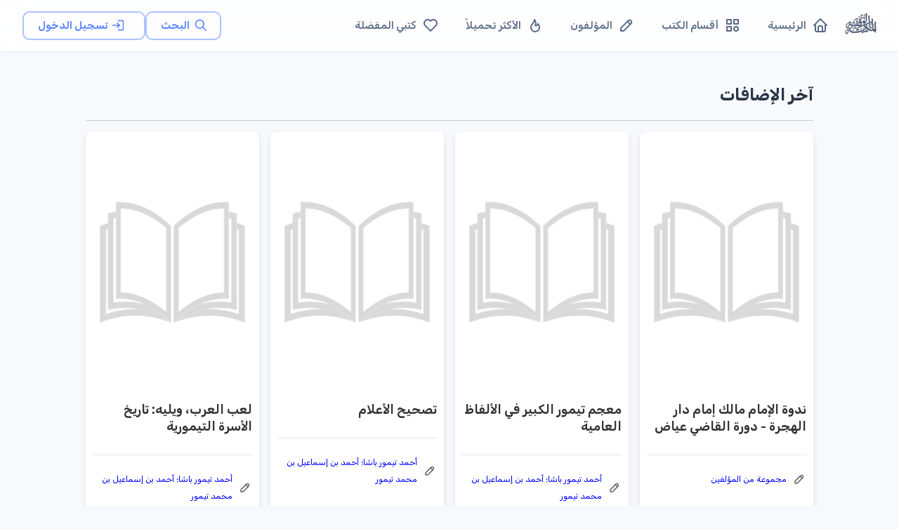

--- FILE ---
content_type: text/html; charset=utf-8
request_url: https://waqfeya.net/latest.php?st=3350
body_size: 13727
content:
<!DOCTYPE html><html lang="ar" dir="rtl"><head><meta charSet="utf-8"/><meta name="viewport" content="width=device-width, initial-scale=1"/><meta name="viewport" content="width=device-width, initial-scale=1"/><link rel="preload" as="image" href="/images/logos/logo.png" fetchPriority="high"/><link rel="stylesheet" href="/_next/static/css/50d9771de6423d4e.css" data-precedence="next"/><link rel="preload" as="script" fetchPriority="low" href="/_next/static/chunks/webpack-988239ac16d79302.js"/><script src="/_next/static/chunks/fd9d1056-895766f306391c42.js" async=""></script><script src="/_next/static/chunks/2117-62e75e47405f8d06.js" async=""></script><script src="/_next/static/chunks/main-app-5294d1645fe5526e.js" async=""></script><script src="/_next/static/chunks/3478-f536e41ecb0bae26.js" async=""></script><script src="/_next/static/chunks/6387-8087ab79a22c6b2d.js" async=""></script><script src="/_next/static/chunks/6773-789e6d9320d70f4c.js" async=""></script><script src="/_next/static/chunks/1160-29469ff0596329b6.js" async=""></script><script src="/_next/static/chunks/2069-02ffefcead8ae2cd.js" async=""></script><script src="/_next/static/chunks/7648-3bbfc08f4b475668.js" async=""></script><script src="/_next/static/chunks/3047-de1534a0711c87ab.js" async=""></script><script src="/_next/static/chunks/7176-4b7a2a651da1e1cd.js" async=""></script><script src="/_next/static/chunks/6578-046d65a8512b517e.js" async=""></script><script src="/_next/static/chunks/5213-21b4de08940e63d5.js" async=""></script><script src="/_next/static/chunks/5537-e1c92884fe508bf7.js" async=""></script><script src="/_next/static/chunks/759-cf3ec6db5c3737ae.js" async=""></script><script src="/_next/static/chunks/7295-1eb81ef89b917684.js" async=""></script><script src="/_next/static/chunks/app/(DashboardLayout)/layout-3ec08ef4ebb13a59.js" async=""></script><script src="/_next/static/chunks/app/(DashboardLayout)/loading-69fb13ee5cf0edbd.js" async=""></script><script src="/_next/static/chunks/5109-ff244ff3d59ee9c1.js" async=""></script><script src="/_next/static/chunks/app/layout-febd3c6b79037bc9.js" async=""></script><script src="/_next/static/chunks/app/loading-3114441d48ca3791.js" async=""></script><script src="/_next/static/chunks/app/(DashboardLayout)/page-f54e7a092b72d85c.js" async=""></script><link rel="preload" href="https://pagead2.googlesyndication.com/pagead/js/adsbygoogle.js?client=ca-pub-7500374456976577" as="script" crossorigin=""/><link rel="preload" href="https://www.googletagmanager.com/gtag/js?id=G-PRDHGQX8SC" as="script"/><title>المكتبة الوقفية للكتب المصورة</title><meta name="description" content="المكتبة الوقفية للكتب المصورة "/><link rel="icon" href="/favicon.ico" type="image/x-icon" sizes="256x256"/><meta name="next-size-adjust"/><script src="/_next/static/chunks/polyfills-42372ed130431b0a.js" noModule=""></script></head><body><style data-emotion="css-global 1w18fs">html{-webkit-font-smoothing:antialiased;-moz-osx-font-smoothing:grayscale;box-sizing:border-box;-webkit-text-size-adjust:100%;}*,*::before,*::after{box-sizing:inherit;}strong,b{font-weight:700;}body{margin:0;color:#2A3547;font-size:1.25rem;font-weight:400;line-height:1.5rem;font-family:'__Rubik_2f3b2e','__Rubik_Fallback_2f3b2e',Helvetica,Arial,sans-serif;background-color:#F7F9FC;}@media print{body{background-color:#fff;}}body::backdrop{background-color:#F7F9FC;}.MuiPaper-elevation9,.MuiPopover-root .MuiPaper-elevation{box-shadow:rgb(145 158 171 / 30%) 0px 0px 2px 0px,rgb(145 158 171 / 12%) 0px 12px 24px -4px!important;}</style><!--$--><style data-emotion="css brj8vz">.css-brj8vz{width:100%;margin-left:auto;box-sizing:border-box;margin-right:auto;display:block;padding-left:16px;padding-right:16px;}@media (min-width:600px){.css-brj8vz{padding-left:24px;padding-right:24px;}}@media (min-width:1200px){.css-brj8vz{max-width:1200px;}}@media (min-width:0px){.css-brj8vz{padding-top:120px;}}@media (min-width:1200px){.css-brj8vz{padding-top:80px;}}</style><div class="MuiContainer-root MuiContainer-maxWidthLg css-brj8vz"><style data-emotion="css 1eqg8k8">.css-1eqg8k8{box-sizing:border-box;-webkit-flex-direction:row;-ms-flex-direction:row;flex-direction:row;width:100%;}</style><div class="MuiGrid-root css-1eqg8k8"><style data-emotion="css i8w4e8">.css-i8w4e8{box-shadow:0 1px 3px rgba(0,0,0,0.05);background:rgba(255, 255, 255, 0.85);-webkit-backdrop-filter:blur(12px);backdrop-filter:blur(12px);border-bottom:1px solid rgba(229, 234, 239, 0.08);min-height:64px;z-index:1100;}@media (min-width:1200px){.css-i8w4e8{min-height:72px;}}</style><style data-emotion="css 85m34u">.css-85m34u{display:-webkit-box;display:-webkit-flex;display:-ms-flexbox;display:flex;-webkit-flex-direction:column;-ms-flex-direction:column;flex-direction:column;width:100%;box-sizing:border-box;-webkit-flex-shrink:0;-ms-flex-negative:0;flex-shrink:0;position:fixed;z-index:1100;top:0;left:auto;right:0;background-color:#5D87FF;color:#fff;box-shadow:0 1px 3px rgba(0,0,0,0.05);background:rgba(255, 255, 255, 0.85);-webkit-backdrop-filter:blur(12px);backdrop-filter:blur(12px);border-bottom:1px solid rgba(229, 234, 239, 0.08);min-height:64px;z-index:1100;}@media print{.css-85m34u{position:absolute;}}@media (min-width:1200px){.css-85m34u{min-height:72px;}}</style><style data-emotion="css rp9p7k">.css-rp9p7k{background-color:#fff;color:#2A3547;-webkit-transition:box-shadow 300ms cubic-bezier(0.4, 0, 0.2, 1) 0ms;transition:box-shadow 300ms cubic-bezier(0.4, 0, 0.2, 1) 0ms;box-shadow:0px 2px 4px -1px rgba(0,0,0,0.2),0px 4px 5px 0px rgba(0,0,0,0.14),0px 1px 10px 0px rgba(0,0,0,0.12);display:-webkit-box;display:-webkit-flex;display:-ms-flexbox;display:flex;-webkit-flex-direction:column;-ms-flex-direction:column;flex-direction:column;width:100%;box-sizing:border-box;-webkit-flex-shrink:0;-ms-flex-negative:0;flex-shrink:0;position:fixed;z-index:1100;top:0;left:auto;right:0;background-color:#5D87FF;color:#fff;box-shadow:0 1px 3px rgba(0,0,0,0.05);background:rgba(255, 255, 255, 0.85);-webkit-backdrop-filter:blur(12px);backdrop-filter:blur(12px);border-bottom:1px solid rgba(229, 234, 239, 0.08);min-height:64px;z-index:1100;}@media print{.css-rp9p7k{position:absolute;}}@media (min-width:1200px){.css-rp9p7k{min-height:72px;}}</style><header class="MuiPaper-root MuiPaper-elevation MuiPaper-elevation4 MuiAppBar-root MuiAppBar-colorPrimary MuiAppBar-positionFixed mui-fixed css-rp9p7k"><style data-emotion="css 1ffiyol">.css-1ffiyol{width:100%;color:#5A6A85;-webkit-flex:1;-ms-flex:1;flex:1;-webkit-align-items:center;-webkit-box-align:center;-ms-flex-align:center;align-items:center;-webkit-box-pack:justify;-webkit-justify-content:space-between;justify-content:space-between;min-height:64px!important;padding:0 16px;min-height:64px!important;padding-left:16px;padding-right:16px;}@media (min-width:600px){.css-1ffiyol{padding:0 24px;}}@media (min-width:1200px){.css-1ffiyol{min-height:72px!important;padding:0 32px;}}</style><style data-emotion="css n5izqb">.css-n5izqb{position:relative;display:-webkit-box;display:-webkit-flex;display:-ms-flexbox;display:flex;-webkit-align-items:center;-webkit-box-align:center;-ms-flex-align:center;align-items:center;padding-left:16px;padding-right:16px;min-height:56px;width:100%;color:#5A6A85;-webkit-flex:1;-ms-flex:1;flex:1;-webkit-align-items:center;-webkit-box-align:center;-ms-flex-align:center;align-items:center;-webkit-box-pack:justify;-webkit-justify-content:space-between;justify-content:space-between;min-height:64px!important;padding:0 16px;min-height:64px!important;padding-left:16px;padding-right:16px;}@media (min-width:600px){.css-n5izqb{padding-left:24px;padding-right:24px;}}@media (min-width:0px){@media (orientation: landscape){.css-n5izqb{min-height:48px;}}}@media (min-width:600px){.css-n5izqb{min-height:64px;}}@media (min-width:600px){.css-n5izqb{padding:0 24px;}}@media (min-width:1200px){.css-n5izqb{min-height:72px!important;padding:0 32px;}}</style><div class="MuiToolbar-root MuiToolbar-gutters MuiToolbar-regular css-n5izqb"><style data-emotion="css r4r3e3">.css-r4r3e3{text-align:center;-webkit-flex:0 0 auto;-ms-flex:0 0 auto;flex:0 0 auto;font-size:1.5rem;padding:8px;border-radius:50%;overflow:visible;color:rgba(0, 0, 0, 0.54);-webkit-transition:background-color 150ms cubic-bezier(0.4, 0, 0.2, 1) 0ms;transition:background-color 150ms cubic-bezier(0.4, 0, 0.2, 1) 0ms;margin-left:-12px;color:inherit;margin-right:8px;-webkit-transition:all 0.2s ease;transition:all 0.2s ease;}.css-r4r3e3:hover{background-color:rgba(0, 0, 0, 0.02);}@media (hover: none){.css-r4r3e3:hover{background-color:transparent;}}.css-r4r3e3.Mui-disabled{background-color:transparent;color:rgba(0, 0, 0, 0.26);}.css-r4r3e3:hover{background-color:rgba(93, 135, 255, 0.08);color:#5D87FF;}</style><style data-emotion="css ovkvq9">.css-ovkvq9{display:-webkit-inline-box;display:-webkit-inline-flex;display:-ms-inline-flexbox;display:inline-flex;-webkit-align-items:center;-webkit-box-align:center;-ms-flex-align:center;align-items:center;-webkit-box-pack:center;-ms-flex-pack:center;-webkit-justify-content:center;justify-content:center;position:relative;box-sizing:border-box;-webkit-tap-highlight-color:transparent;background-color:transparent;outline:0;border:0;margin:0;border-radius:0;padding:0;cursor:pointer;-webkit-user-select:none;-moz-user-select:none;-ms-user-select:none;user-select:none;vertical-align:middle;-moz-appearance:none;-webkit-appearance:none;-webkit-text-decoration:none;text-decoration:none;color:inherit;text-align:center;-webkit-flex:0 0 auto;-ms-flex:0 0 auto;flex:0 0 auto;font-size:1.5rem;padding:8px;border-radius:50%;overflow:visible;color:rgba(0, 0, 0, 0.54);-webkit-transition:background-color 150ms cubic-bezier(0.4, 0, 0.2, 1) 0ms;transition:background-color 150ms cubic-bezier(0.4, 0, 0.2, 1) 0ms;margin-left:-12px;color:inherit;margin-right:8px;-webkit-transition:all 0.2s ease;transition:all 0.2s ease;}.css-ovkvq9::-moz-focus-inner{border-style:none;}.css-ovkvq9.Mui-disabled{pointer-events:none;cursor:default;}@media print{.css-ovkvq9{-webkit-print-color-adjust:exact;color-adjust:exact;}}.css-ovkvq9:hover{background-color:rgba(0, 0, 0, 0.02);}@media (hover: none){.css-ovkvq9:hover{background-color:transparent;}}.css-ovkvq9.Mui-disabled{background-color:transparent;color:rgba(0, 0, 0, 0.26);}.css-ovkvq9:hover{background-color:rgba(93, 135, 255, 0.08);color:#5D87FF;}</style><button class="MuiButtonBase-root MuiIconButton-root MuiIconButton-colorInherit MuiIconButton-edgeStart MuiIconButton-sizeMedium css-ovkvq9" tabindex="0" type="button" aria-label="القائمة"><svg xmlns="http://www.w3.org/2000/svg" width="22" height="22" viewBox="0 0 24 24" fill="none" stroke="currentColor" stroke-width="2" stroke-linecap="round" stroke-linejoin="round" class="tabler-icon tabler-icon-menu-2"><path d="M4 6l16 0"></path><path d="M4 12l16 0"></path><path d="M4 18l16 0"></path></svg></button><style data-emotion="css 1s77gta">.css-1s77gta{overflow:hidden;display:block;width:100%;height:auto;max-width:50px;}</style><a class="css-1s77gta" href="/"><img alt="logo" fetchPriority="high" width="1000" height="200" decoding="async" data-nimg="1" style="color:transparent;width:90%;height:auto" src="/images/logos/logo.png"/></a><style data-emotion="css axw7ok">.css-axw7ok{display:-webkit-box;display:-webkit-flex;display:-ms-flexbox;display:flex;-webkit-align-items:center;-webkit-box-align:center;-ms-flex-align:center;align-items:center;gap:8px;}</style><div class="MuiBox-root css-axw7ok"><div class="MuiBox-root css-0"><style data-emotion="css 1cpq5f8">.css-1cpq5f8{text-transform:capitalize;font-weight:400;font-family:'__Rubik_2f3b2e','__Rubik_Fallback_2f3b2e',Helvetica,Arial,sans-serif;font-size:0.875rem;line-height:1.75;min-width:64px;padding:5px 15px;border-radius:4px;-webkit-transition:background-color 250ms cubic-bezier(0.4, 0, 0.2, 1) 0ms,box-shadow 250ms cubic-bezier(0.4, 0, 0.2, 1) 0ms,border-color 250ms cubic-bezier(0.4, 0, 0.2, 1) 0ms,color 250ms cubic-bezier(0.4, 0, 0.2, 1) 0ms;transition:background-color 250ms cubic-bezier(0.4, 0, 0.2, 1) 0ms,box-shadow 250ms cubic-bezier(0.4, 0, 0.2, 1) 0ms,border-color 250ms cubic-bezier(0.4, 0, 0.2, 1) 0ms,color 250ms cubic-bezier(0.4, 0, 0.2, 1) 0ms;border:1px solid rgba(93, 135, 255, 0.5);color:#5D87FF;text-transform:none;font-weight:600;font-size:0.9375rem;padding-left:20px;padding-right:20px;padding-top:6px;padding-bottom:6px;border-radius:10px;border-width:1.5px;-webkit-transition:all 0.25s cubic-bezier(0.4, 0, 0.2, 1);transition:all 0.25s cubic-bezier(0.4, 0, 0.2, 1);box-shadow:0 1px 3px rgba(0,0,0,0.04);}.css-1cpq5f8:hover{-webkit-text-decoration:none;text-decoration:none;background-color:rgba(93, 135, 255, 0.02);border:1px solid #5D87FF;}@media (hover: none){.css-1cpq5f8:hover{background-color:transparent;}}.css-1cpq5f8.Mui-disabled{color:rgba(0, 0, 0, 0.26);border:1px solid rgba(73,82,88,0.12);}.css-1cpq5f8:hover{-webkit-transform:translateY(-2px);-moz-transform:translateY(-2px);-ms-transform:translateY(-2px);transform:translateY(-2px);box-shadow:0 4px 12px rgba(0,0,0,0.1);border-width:1.5px;background-color:rgba(93, 135, 255, 0.04);}.css-1cpq5f8 .MuiButton-startIcon{margin-left:6px;margin-right:-2px;}</style><style data-emotion="css 1bmbdu8">.css-1bmbdu8{display:-webkit-inline-box;display:-webkit-inline-flex;display:-ms-inline-flexbox;display:inline-flex;-webkit-align-items:center;-webkit-box-align:center;-ms-flex-align:center;align-items:center;-webkit-box-pack:center;-ms-flex-pack:center;-webkit-justify-content:center;justify-content:center;position:relative;box-sizing:border-box;-webkit-tap-highlight-color:transparent;background-color:transparent;outline:0;border:0;margin:0;border-radius:0;padding:0;cursor:pointer;-webkit-user-select:none;-moz-user-select:none;-ms-user-select:none;user-select:none;vertical-align:middle;-moz-appearance:none;-webkit-appearance:none;-webkit-text-decoration:none;text-decoration:none;color:inherit;text-transform:capitalize;font-weight:400;font-family:'__Rubik_2f3b2e','__Rubik_Fallback_2f3b2e',Helvetica,Arial,sans-serif;font-size:0.875rem;line-height:1.75;min-width:64px;padding:5px 15px;border-radius:4px;-webkit-transition:background-color 250ms cubic-bezier(0.4, 0, 0.2, 1) 0ms,box-shadow 250ms cubic-bezier(0.4, 0, 0.2, 1) 0ms,border-color 250ms cubic-bezier(0.4, 0, 0.2, 1) 0ms,color 250ms cubic-bezier(0.4, 0, 0.2, 1) 0ms;transition:background-color 250ms cubic-bezier(0.4, 0, 0.2, 1) 0ms,box-shadow 250ms cubic-bezier(0.4, 0, 0.2, 1) 0ms,border-color 250ms cubic-bezier(0.4, 0, 0.2, 1) 0ms,color 250ms cubic-bezier(0.4, 0, 0.2, 1) 0ms;border:1px solid rgba(93, 135, 255, 0.5);color:#5D87FF;text-transform:none;font-weight:600;font-size:0.9375rem;padding-left:20px;padding-right:20px;padding-top:6px;padding-bottom:6px;border-radius:10px;border-width:1.5px;-webkit-transition:all 0.25s cubic-bezier(0.4, 0, 0.2, 1);transition:all 0.25s cubic-bezier(0.4, 0, 0.2, 1);box-shadow:0 1px 3px rgba(0,0,0,0.04);}.css-1bmbdu8::-moz-focus-inner{border-style:none;}.css-1bmbdu8.Mui-disabled{pointer-events:none;cursor:default;}@media print{.css-1bmbdu8{-webkit-print-color-adjust:exact;color-adjust:exact;}}.css-1bmbdu8:hover{-webkit-text-decoration:none;text-decoration:none;background-color:rgba(93, 135, 255, 0.02);border:1px solid #5D87FF;}@media (hover: none){.css-1bmbdu8:hover{background-color:transparent;}}.css-1bmbdu8.Mui-disabled{color:rgba(0, 0, 0, 0.26);border:1px solid rgba(73,82,88,0.12);}.css-1bmbdu8:hover{-webkit-transform:translateY(-2px);-moz-transform:translateY(-2px);-ms-transform:translateY(-2px);transform:translateY(-2px);box-shadow:0 4px 12px rgba(0,0,0,0.1);border-width:1.5px;background-color:rgba(93, 135, 255, 0.04);}.css-1bmbdu8 .MuiButton-startIcon{margin-left:6px;margin-right:-2px;}</style><a class="MuiButtonBase-root MuiButton-root MuiButton-outlined MuiButton-outlinedPrimary MuiButton-sizeMedium MuiButton-outlinedSizeMedium MuiButton-colorPrimary MuiButton-root MuiButton-outlined MuiButton-outlinedPrimary MuiButton-sizeMedium MuiButton-outlinedSizeMedium MuiButton-colorPrimary css-1bmbdu8" tabindex="0" aria-label="البحث" href="/search"><style data-emotion="css 6xugel">.css-6xugel{display:inherit;margin-right:8px;margin-left:-4px;}.css-6xugel>*:nth-of-type(1){font-size:20px;}</style><span class="MuiButton-icon MuiButton-startIcon MuiButton-iconSizeMedium css-6xugel"><svg xmlns="http://www.w3.org/2000/svg" width="20" height="20" viewBox="0 0 24 24" fill="none" stroke="currentColor" stroke-width="2" stroke-linecap="round" stroke-linejoin="round" class="tabler-icon tabler-icon-search"><path d="M10 10m-7 0a7 7 0 1 0 14 0a7 7 0 1 0 -14 0"></path><path d="M21 21l-6 -6"></path></svg></span>البحث</a></div><style data-emotion="css 1m7ny8d animation-wiooy9">.css-1m7ny8d{display:block;background-color:rgba(42, 53, 71, 0.11);height:1.2em;border-radius:50%;position:relative;overflow:hidden;-webkit-mask-image:-webkit-radial-gradient(white, black);background-color:rgba(93, 135, 255, 0.1);}.css-1m7ny8d::after{-webkit-animation:animation-wiooy9 2s linear 0.5s infinite;animation:animation-wiooy9 2s linear 0.5s infinite;background:linear-gradient(
          90deg,
          transparent,
          #f6f9fc,
          transparent
        );content:'';position:absolute;-webkit-transform:translateX(-100%);-moz-transform:translateX(-100%);-ms-transform:translateX(-100%);transform:translateX(-100%);bottom:0;left:0;right:0;top:0;}@-webkit-keyframes animation-wiooy9{0%{-webkit-transform:translateX(-100%);-moz-transform:translateX(-100%);-ms-transform:translateX(-100%);transform:translateX(-100%);}50%{-webkit-transform:translateX(100%);-moz-transform:translateX(100%);-ms-transform:translateX(100%);transform:translateX(100%);}100%{-webkit-transform:translateX(100%);-moz-transform:translateX(100%);-ms-transform:translateX(100%);transform:translateX(100%);}}@keyframes animation-wiooy9{0%{-webkit-transform:translateX(-100%);-moz-transform:translateX(-100%);-ms-transform:translateX(-100%);transform:translateX(-100%);}50%{-webkit-transform:translateX(100%);-moz-transform:translateX(100%);-ms-transform:translateX(100%);transform:translateX(100%);}100%{-webkit-transform:translateX(100%);-moz-transform:translateX(100%);-ms-transform:translateX(100%);transform:translateX(100%);}}</style><span class="MuiSkeleton-root MuiSkeleton-circular MuiSkeleton-wave css-1m7ny8d" style="width:40px;height:40px"></span></div></div></header><style data-emotion="css s7l9b2">.css-s7l9b2{box-sizing:border-box;-webkit-flex-direction:row;-ms-flex-direction:row;flex-direction:row;padding-top:20px;max-width:1200px;}</style><div class="MuiGrid-root css-s7l9b2"><style data-emotion="css a3xyjy">.css-a3xyjy{z-index:1200;}</style><style data-emotion="css 1l7yebw">.css-1l7yebw{box-sizing:border-box;-webkit-flex-direction:row;-ms-flex-direction:row;flex-direction:row;min-height:calc(100vh - 170px);}</style><div class="MuiGrid-root css-1l7yebw"><!--$--><div style="padding:0;margin-top:16px;width:90%;margin:auto"><h3>آخر الإضافات</h3><div style="border-bottom:1px solid #ccc;margin-bottom:16px"></div><style data-emotion="css yknwzh">.css-yknwzh{box-sizing:border-box;display:-webkit-box;display:-webkit-flex;display:-ms-flexbox;display:flex;-webkit-box-flex-wrap:wrap;-webkit-flex-wrap:wrap;-ms-flex-wrap:wrap;flex-wrap:wrap;width:100%;-webkit-flex-direction:row;-ms-flex-direction:row;flex-direction:row;}@media (min-width:0px){.css-yknwzh{margin-top:-16px;}.css-yknwzh>.MuiGrid-item{padding-top:16px;}}@media (min-width:900px){.css-yknwzh{margin-top:-16px;}.css-yknwzh>.MuiGrid-item{padding-top:16px;}}@media (min-width:600px){.css-yknwzh{width:calc(100% + 16px);margin-left:-16px;}.css-yknwzh>.MuiGrid-item{padding-left:16px;}}</style><div class="MuiGrid-root MuiGrid-container css-yknwzh"><style data-emotion="css 1pmmlk2">.css-1pmmlk2{box-sizing:border-box;margin:0;-webkit-flex-direction:row;-ms-flex-direction:row;flex-direction:row;-webkit-flex-basis:100%;-ms-flex-preferred-size:100%;flex-basis:100%;-webkit-box-flex:0;-webkit-flex-grow:0;-ms-flex-positive:0;flex-grow:0;max-width:100%;}@media (min-width:600px){.css-1pmmlk2{-webkit-flex-basis:50%;-ms-flex-preferred-size:50%;flex-basis:50%;-webkit-box-flex:0;-webkit-flex-grow:0;-ms-flex-positive:0;flex-grow:0;max-width:50%;}}@media (min-width:900px){.css-1pmmlk2{-webkit-flex-basis:25%;-ms-flex-preferred-size:25%;flex-basis:25%;-webkit-box-flex:0;-webkit-flex-grow:0;-ms-flex-positive:0;flex-grow:0;max-width:25%;}}@media (min-width:1200px){.css-1pmmlk2{-webkit-flex-basis:25%;-ms-flex-preferred-size:25%;flex-basis:25%;-webkit-box-flex:0;-webkit-flex-grow:0;-ms-flex-positive:0;flex-grow:0;max-width:25%;}}@media (min-width:1536px){.css-1pmmlk2{-webkit-flex-basis:25%;-ms-flex-preferred-size:25%;flex-basis:25%;-webkit-box-flex:0;-webkit-flex-grow:0;-ms-flex-positive:0;flex-grow:0;max-width:25%;}}</style><div class="MuiGrid-root MuiGrid-item MuiGrid-grid-xs-12 MuiGrid-grid-sm-6 MuiGrid-grid-md-3 css-1pmmlk2"><div style="border-radius:8px;overflow:hidden;box-shadow:0px 4px 10px rgba(0, 0, 0, 0.1);cursor:pointer;transition:all 0.3s ease"><div style="display:flex;flex-direction:column;justify-content:space-between;background-color:#fff;padding:10px"><div style="position:relative"><img alt="المكتبة الوقفية للكتب المصورة" loading="lazy" width="200" height="400" decoding="async" data-nimg="1" style="color:transparent;width:100%;max-height:350px;object-fit:contain;transition:transform 0.3s ease" src="https://archive.org/download/FP43918/cover.jpg"/><p style="font-weight:600;font-size:18px;color:#333"><a style="color:#333;text-decoration:none" href="/books/ندوة-الإمام-مالك-إمام-دار-الهجرة--دورة-القاضي-عياض-900ed141c19c4e1280b6162d3b006082">ندوة الإمام مالك إمام دار الهجرة - دورة القاضي عياض</a></p></div><div><hr style="margin-top:10px;background-color:#e5e5e5;border:none;height:1px"/><div style="display:flex;align-items:center"><svg xmlns="http://www.w3.org/2000/svg" width="18" height="18" viewBox="0 0 24 24" fill="none" stroke="currentColor" stroke-width="2" stroke-linecap="round" stroke-linejoin="round" class="tabler-icon tabler-icon-pencil" style="margin-left:8px;min-width:20px;color:#666"><path d="M4 20h4l10.5 -10.5a2.828 2.828 0 1 0 -4 -4l-10.5 10.5v4"></path><path d="M13.5 6.5l4 4"></path></svg><p style="font-size:12px;color:#666;margin-left:8px"><a style="text-decoration:none;color:blue" href="/authors/مجموعة-من-العلماء-715f0ab7f1a44e5eb1d9c523462c17cb">مجموعة من المؤلفين</a></p></div><div style="display:flex;align-items:center"><svg xmlns="http://www.w3.org/2000/svg" width="18" height="18" viewBox="0 0 24 24" fill="none" stroke="currentColor" stroke-width="2" stroke-linecap="round" stroke-linejoin="round" class="tabler-icon tabler-icon-category" style="margin-left:8px;min-width:20px;color:#666"><path d="M4 4h6v6h-6z"></path><path d="M14 4h6v6h-6z"></path><path d="M4 14h6v6h-6z"></path><path d="M17 17m-3 0a3 3 0 1 0 6 0a3 3 0 1 0 -6 0"></path></svg><p style="font-size:12px;color:#666;margin-left:8px"><a style="text-decoration:none;color:blue" href="/categories/080-كتب-المؤتمرات-والندوات-3facc743d6de428d9c03b78cefebe4e0">080 كتب المؤتمرات والندوات</a></p></div></div></div></div></div><div class="MuiGrid-root MuiGrid-item MuiGrid-grid-xs-12 MuiGrid-grid-sm-6 MuiGrid-grid-md-3 css-1pmmlk2"><div style="border-radius:8px;overflow:hidden;box-shadow:0px 4px 10px rgba(0, 0, 0, 0.1);cursor:pointer;transition:all 0.3s ease"><div style="display:flex;flex-direction:column;justify-content:space-between;background-color:#fff;padding:10px"><div style="position:relative"><img alt="المكتبة الوقفية للكتب المصورة" loading="lazy" width="200" height="400" decoding="async" data-nimg="1" style="color:transparent;width:100%;max-height:350px;object-fit:contain;transition:transform 0.3s ease" src="https://archive.org/download/2601130136FP/cover.jpg"/><p style="font-weight:600;font-size:18px;color:#333"><a style="color:#333;text-decoration:none" href="/books/معجم-تيمور-الكبير-في-الألفاظ-العامية-d41e5064c71b4c6ebbaffe7c43beac60">معجم تيمور الكبير في الألفاظ العامية</a></p></div><div><hr style="margin-top:10px;background-color:#e5e5e5;border:none;height:1px"/><div style="display:flex;align-items:center"><svg xmlns="http://www.w3.org/2000/svg" width="18" height="18" viewBox="0 0 24 24" fill="none" stroke="currentColor" stroke-width="2" stroke-linecap="round" stroke-linejoin="round" class="tabler-icon tabler-icon-pencil" style="margin-left:8px;min-width:20px;color:#666"><path d="M4 20h4l10.5 -10.5a2.828 2.828 0 1 0 -4 -4l-10.5 10.5v4"></path><path d="M13.5 6.5l4 4"></path></svg><p style="font-size:12px;color:#666;margin-left:8px"><a style="text-decoration:none;color:blue" href="/authors/أحمد-تيمور-باشا-أحمد-بن-إسماعيل-بن-محمد-تيمور-d699ed9ff1074e498af2867d7177b00f">أحمد تيمور باشا؛ أحمد بن إسماعيل بن محمد تيمور</a></p></div><div style="display:flex;align-items:center"><svg xmlns="http://www.w3.org/2000/svg" width="18" height="18" viewBox="0 0 24 24" fill="none" stroke="currentColor" stroke-width="2" stroke-linecap="round" stroke-linejoin="round" class="tabler-icon tabler-icon-category" style="margin-left:8px;min-width:20px;color:#666"><path d="M4 4h6v6h-6z"></path><path d="M14 4h6v6h-6z"></path><path d="M4 14h6v6h-6z"></path><path d="M17 17m-3 0a3 3 0 1 0 6 0a3 3 0 1 0 -6 0"></path></svg><p style="font-size:12px;color:#666;margin-left:8px"><a style="text-decoration:none;color:blue" href="/categories/413-المعاجم-اللغوية-العربية-442b0a1ccb1642708d64375b72a45b20">413 المعاجم اللغوية العربية</a></p></div></div></div></div></div><div class="MuiGrid-root MuiGrid-item MuiGrid-grid-xs-12 MuiGrid-grid-sm-6 MuiGrid-grid-md-3 css-1pmmlk2"><div style="border-radius:8px;overflow:hidden;box-shadow:0px 4px 10px rgba(0, 0, 0, 0.1);cursor:pointer;transition:all 0.3s ease"><div style="display:flex;flex-direction:column;justify-content:space-between;background-color:#fff;padding:10px"><div style="position:relative"><img alt="المكتبة الوقفية للكتب المصورة" loading="lazy" width="200" height="400" decoding="async" data-nimg="1" style="color:transparent;width:100%;max-height:350px;object-fit:contain;transition:transform 0.3s ease" src="https://archive.org/download/2601122031FP/cover.jpg"/><p style="font-weight:600;font-size:18px;color:#333"><a style="color:#333;text-decoration:none" href="/books/تصحيح-الأعلام-e0b51e4c4c824c0eb78ff8ae99c9e5d2">تصحيح الأعلام</a></p></div><div><hr style="margin-top:10px;background-color:#e5e5e5;border:none;height:1px"/><div style="display:flex;align-items:center"><svg xmlns="http://www.w3.org/2000/svg" width="18" height="18" viewBox="0 0 24 24" fill="none" stroke="currentColor" stroke-width="2" stroke-linecap="round" stroke-linejoin="round" class="tabler-icon tabler-icon-pencil" style="margin-left:8px;min-width:20px;color:#666"><path d="M4 20h4l10.5 -10.5a2.828 2.828 0 1 0 -4 -4l-10.5 10.5v4"></path><path d="M13.5 6.5l4 4"></path></svg><p style="font-size:12px;color:#666;margin-left:8px"><a style="text-decoration:none;color:blue" href="/authors/أحمد-تيمور-باشا-أحمد-بن-إسماعيل-بن-محمد-تيمور-d699ed9ff1074e498af2867d7177b00f">أحمد تيمور باشا؛ أحمد بن إسماعيل بن محمد تيمور</a></p></div><div style="display:flex;align-items:center"><svg xmlns="http://www.w3.org/2000/svg" width="18" height="18" viewBox="0 0 24 24" fill="none" stroke="currentColor" stroke-width="2" stroke-linecap="round" stroke-linejoin="round" class="tabler-icon tabler-icon-category" style="margin-left:8px;min-width:20px;color:#666"><path d="M4 4h6v6h-6z"></path><path d="M14 4h6v6h-6z"></path><path d="M4 14h6v6h-6z"></path><path d="M17 17m-3 0a3 3 0 1 0 6 0a3 3 0 1 0 -6 0"></path></svg><p style="font-size:12px;color:#666;margin-left:8px"><a style="text-decoration:none;color:blue" href="/categories/920-كتب-التراجم-والأعلام-ff126c9518ab4ec5ab21eba1fa3e125c">920 كتب التراجم والأعلام</a></p></div></div></div></div></div><div class="MuiGrid-root MuiGrid-item MuiGrid-grid-xs-12 MuiGrid-grid-sm-6 MuiGrid-grid-md-3 css-1pmmlk2"><div style="border-radius:8px;overflow:hidden;box-shadow:0px 4px 10px rgba(0, 0, 0, 0.1);cursor:pointer;transition:all 0.3s ease"><div style="display:flex;flex-direction:column;justify-content:space-between;background-color:#fff;padding:10px"><div style="position:relative"><img alt="المكتبة الوقفية للكتب المصورة" loading="lazy" width="200" height="400" decoding="async" data-nimg="1" style="color:transparent;width:100%;max-height:350px;object-fit:contain;transition:transform 0.3s ease" src="https://archive.org/download/2601122151FP/cover.jpg"/><p style="font-weight:600;font-size:18px;color:#333"><a style="color:#333;text-decoration:none" href="/books/لعب-العرب-ويليه-تاريخ-الأسرة-التيمورية-6932933d02ab4dde8cb153703b60bfdb">لعب العرب، ويليه: تاريخ الأسرة التيمورية</a></p></div><div><hr style="margin-top:10px;background-color:#e5e5e5;border:none;height:1px"/><div style="display:flex;align-items:center"><svg xmlns="http://www.w3.org/2000/svg" width="18" height="18" viewBox="0 0 24 24" fill="none" stroke="currentColor" stroke-width="2" stroke-linecap="round" stroke-linejoin="round" class="tabler-icon tabler-icon-pencil" style="margin-left:8px;min-width:20px;color:#666"><path d="M4 20h4l10.5 -10.5a2.828 2.828 0 1 0 -4 -4l-10.5 10.5v4"></path><path d="M13.5 6.5l4 4"></path></svg><p style="font-size:12px;color:#666;margin-left:8px"><a style="text-decoration:none;color:blue" href="/authors/أحمد-تيمور-باشا-أحمد-بن-إسماعيل-بن-محمد-تيمور-d699ed9ff1074e498af2867d7177b00f">أحمد تيمور باشا؛ أحمد بن إسماعيل بن محمد تيمور</a></p></div><div style="display:flex;align-items:center"><svg xmlns="http://www.w3.org/2000/svg" width="18" height="18" viewBox="0 0 24 24" fill="none" stroke="currentColor" stroke-width="2" stroke-linecap="round" stroke-linejoin="round" class="tabler-icon tabler-icon-category" style="margin-left:8px;min-width:20px;color:#666"><path d="M4 4h6v6h-6z"></path><path d="M14 4h6v6h-6z"></path><path d="M4 14h6v6h-6z"></path><path d="M17 17m-3 0a3 3 0 1 0 6 0a3 3 0 1 0 -6 0"></path></svg><p style="font-size:12px;color:#666;margin-left:8px"><a style="text-decoration:none;color:blue" href="/categories/700-كتب-الفنون-efd517b3efce480f81b2631392ee47b4">700 كتب الفنون</a></p></div></div></div></div></div><div class="MuiGrid-root MuiGrid-item MuiGrid-grid-xs-12 MuiGrid-grid-sm-6 MuiGrid-grid-md-3 css-1pmmlk2"><div style="border-radius:8px;overflow:hidden;box-shadow:0px 4px 10px rgba(0, 0, 0, 0.1);cursor:pointer;transition:all 0.3s ease"><div style="display:flex;flex-direction:column;justify-content:space-between;background-color:#fff;padding:10px"><div style="position:relative"><img alt="المكتبة الوقفية للكتب المصورة" loading="lazy" width="200" height="400" decoding="async" data-nimg="1" style="color:transparent;width:100%;max-height:350px;object-fit:contain;transition:transform 0.3s ease" src="https://archive.org/download/2601121917FP/cover.jpg"/><p style="font-weight:600;font-size:18px;color:#333"><a style="color:#333;text-decoration:none" href="/books/التصوير-عند-العرب-ويليه-التعليقات-والدراسات-الفنية-وشرح-الصور-واللوحات-68b1ed215f424b599bf02055bd2644cb">التصوير عند العرب ويليه التعليقات والدراسات الفنية وشرح الصور واللوحات</a></p></div><div><hr style="margin-top:10px;background-color:#e5e5e5;border:none;height:1px"/><div style="display:flex;align-items:center"><svg xmlns="http://www.w3.org/2000/svg" width="18" height="18" viewBox="0 0 24 24" fill="none" stroke="currentColor" stroke-width="2" stroke-linecap="round" stroke-linejoin="round" class="tabler-icon tabler-icon-pencil" style="margin-left:8px;min-width:20px;color:#666"><path d="M4 20h4l10.5 -10.5a2.828 2.828 0 1 0 -4 -4l-10.5 10.5v4"></path><path d="M13.5 6.5l4 4"></path></svg><p style="font-size:12px;color:#666;margin-left:8px"><a style="text-decoration:none;color:blue" href="/authors/أحمد-تيمور-باشا-أحمد-بن-إسماعيل-بن-محمد-تيمور-d699ed9ff1074e498af2867d7177b00f">أحمد تيمور باشا؛ أحمد بن إسماعيل بن محمد تيمور</a></p></div><div style="display:flex;align-items:center"><svg xmlns="http://www.w3.org/2000/svg" width="18" height="18" viewBox="0 0 24 24" fill="none" stroke="currentColor" stroke-width="2" stroke-linecap="round" stroke-linejoin="round" class="tabler-icon tabler-icon-category" style="margin-left:8px;min-width:20px;color:#666"><path d="M4 4h6v6h-6z"></path><path d="M14 4h6v6h-6z"></path><path d="M4 14h6v6h-6z"></path><path d="M17 17m-3 0a3 3 0 1 0 6 0a3 3 0 1 0 -6 0"></path></svg><p style="font-size:12px;color:#666;margin-left:8px"><a style="text-decoration:none;color:blue" href="/categories/700-كتب-الفنون-efd517b3efce480f81b2631392ee47b4">700 كتب الفنون</a></p></div></div></div></div></div><div class="MuiGrid-root MuiGrid-item MuiGrid-grid-xs-12 MuiGrid-grid-sm-6 MuiGrid-grid-md-3 css-1pmmlk2"><div style="border-radius:8px;overflow:hidden;box-shadow:0px 4px 10px rgba(0, 0, 0, 0.1);cursor:pointer;transition:all 0.3s ease"><div style="display:flex;flex-direction:column;justify-content:space-between;background-color:#fff;padding:10px"><div style="position:relative"><img alt="المكتبة الوقفية للكتب المصورة" loading="lazy" width="200" height="400" decoding="async" data-nimg="1" style="color:transparent;width:100%;max-height:350px;object-fit:contain;transition:transform 0.3s ease" src="https://archive.org/download/2601121725FP/cover.jpg"/><p style="font-weight:600;font-size:18px;color:#333"><a style="color:#333;text-decoration:none" href="/books/تصحيح-القاموس-المحيط-93f9a1ed720b4d60a327bf25ee22d339">تصحيح القاموس المحيط</a></p></div><div><hr style="margin-top:10px;background-color:#e5e5e5;border:none;height:1px"/><div style="display:flex;align-items:center"><svg xmlns="http://www.w3.org/2000/svg" width="18" height="18" viewBox="0 0 24 24" fill="none" stroke="currentColor" stroke-width="2" stroke-linecap="round" stroke-linejoin="round" class="tabler-icon tabler-icon-pencil" style="margin-left:8px;min-width:20px;color:#666"><path d="M4 20h4l10.5 -10.5a2.828 2.828 0 1 0 -4 -4l-10.5 10.5v4"></path><path d="M13.5 6.5l4 4"></path></svg><p style="font-size:12px;color:#666;margin-left:8px"><a style="text-decoration:none;color:blue" href="/authors/أحمد-تيمور-باشا-أحمد-بن-إسماعيل-بن-محمد-تيمور-d699ed9ff1074e498af2867d7177b00f">أحمد تيمور باشا؛ أحمد بن إسماعيل بن محمد تيمور</a></p></div><div style="display:flex;align-items:center"><svg xmlns="http://www.w3.org/2000/svg" width="18" height="18" viewBox="0 0 24 24" fill="none" stroke="currentColor" stroke-width="2" stroke-linecap="round" stroke-linejoin="round" class="tabler-icon tabler-icon-category" style="margin-left:8px;min-width:20px;color:#666"><path d="M4 4h6v6h-6z"></path><path d="M14 4h6v6h-6z"></path><path d="M4 14h6v6h-6z"></path><path d="M17 17m-3 0a3 3 0 1 0 6 0a3 3 0 1 0 -6 0"></path></svg><p style="font-size:12px;color:#666;margin-left:8px"><a style="text-decoration:none;color:blue" href="/categories/413-المعاجم-اللغوية-العربية-442b0a1ccb1642708d64375b72a45b20">413 المعاجم اللغوية العربية</a></p></div></div></div></div></div><div class="MuiGrid-root MuiGrid-item MuiGrid-grid-xs-12 MuiGrid-grid-sm-6 MuiGrid-grid-md-3 css-1pmmlk2"><div style="border-radius:8px;overflow:hidden;box-shadow:0px 4px 10px rgba(0, 0, 0, 0.1);cursor:pointer;transition:all 0.3s ease"><div style="display:flex;flex-direction:column;justify-content:space-between;background-color:#fff;padding:10px"><div style="position:relative"><img alt="المكتبة الوقفية للكتب المصورة" loading="lazy" width="200" height="400" decoding="async" data-nimg="1" style="color:transparent;width:100%;max-height:350px;object-fit:contain;transition:transform 0.3s ease" src="https://archive.org/download/2501112018FP/cover.jpg"/><p style="font-weight:600;font-size:18px;color:#333"><a style="color:#333;text-decoration:none" href="/books/كتاب-التوابين-3dcaef72ff764ca2bf1ae6e6beec3af5">كتاب التوابين</a></p></div><div><hr style="margin-top:10px;background-color:#e5e5e5;border:none;height:1px"/><div style="display:flex;align-items:center"><svg xmlns="http://www.w3.org/2000/svg" width="18" height="18" viewBox="0 0 24 24" fill="none" stroke="currentColor" stroke-width="2" stroke-linecap="round" stroke-linejoin="round" class="tabler-icon tabler-icon-pencil" style="margin-left:8px;min-width:20px;color:#666"><path d="M4 20h4l10.5 -10.5a2.828 2.828 0 1 0 -4 -4l-10.5 10.5v4"></path><path d="M13.5 6.5l4 4"></path></svg><p style="font-size:12px;color:#666;margin-left:8px"><a style="text-decoration:none;color:blue" href="/authors/ابن-قدامة-عبد-الله-بن-محمد-بن-قدامة-الجماعيلي-المقدسي-ثم-الدمشقي-الحنبلي-أبو-محمد-موفق-الدين-62c343d5e0ba498da8a54e337eb21c10">ابن قدامة؛ عبد الله بن محمد بن قدامة الجماعيلي المقدسي ثم الدمشقي الحنبلي، أبو محمد، موفق الدين</a></p></div><div style="display:flex;align-items:center"><svg xmlns="http://www.w3.org/2000/svg" width="18" height="18" viewBox="0 0 24 24" fill="none" stroke="currentColor" stroke-width="2" stroke-linecap="round" stroke-linejoin="round" class="tabler-icon tabler-icon-category" style="margin-left:8px;min-width:20px;color:#666"><path d="M4 4h6v6h-6z"></path><path d="M14 4h6v6h-6z"></path><path d="M4 14h6v6h-6z"></path><path d="M17 17m-3 0a3 3 0 1 0 6 0a3 3 0 1 0 -6 0"></path></svg><p style="font-size:12px;color:#666;margin-left:8px"><a style="text-decoration:none;color:blue" href="/categories/2181-كتب-التزكية-والأخلاق-والآداب-dd1bdfed8b0444598ab502d9463bea34">218.1 كتب التزكية والأخلاق والآداب</a></p></div></div></div></div></div><div class="MuiGrid-root MuiGrid-item MuiGrid-grid-xs-12 MuiGrid-grid-sm-6 MuiGrid-grid-md-3 css-1pmmlk2"><div style="border-radius:8px;overflow:hidden;box-shadow:0px 4px 10px rgba(0, 0, 0, 0.1);cursor:pointer;transition:all 0.3s ease"><div style="display:flex;flex-direction:column;justify-content:space-between;background-color:#fff;padding:10px"><div style="position:relative"><img alt="المكتبة الوقفية للكتب المصورة" loading="lazy" width="200" height="400" decoding="async" data-nimg="1" style="color:transparent;width:100%;max-height:350px;object-fit:contain;transition:transform 0.3s ease" src="https://archive.org/download/FP55748/cover.jpg"/><p style="font-weight:600;font-size:18px;color:#333"><a style="color:#333;text-decoration:none" href="/books/الإكليل-من-أخبار-اليمن-وأنساب-حمير--484477a537604952a84dda16aeb54cb7">الإكليل من أخبار اليمن وأنساب حمير </a></p></div><div><hr style="margin-top:10px;background-color:#e5e5e5;border:none;height:1px"/><div style="display:flex;align-items:center"><svg xmlns="http://www.w3.org/2000/svg" width="18" height="18" viewBox="0 0 24 24" fill="none" stroke="currentColor" stroke-width="2" stroke-linecap="round" stroke-linejoin="round" class="tabler-icon tabler-icon-pencil" style="margin-left:8px;min-width:20px;color:#666"><path d="M4 20h4l10.5 -10.5a2.828 2.828 0 1 0 -4 -4l-10.5 10.5v4"></path><path d="M13.5 6.5l4 4"></path></svg><p style="font-size:12px;color:#666;margin-left:8px"><a style="text-decoration:none;color:blue" href="/authors/ابن-الحائك-الهمداني-الحسن-بن-أحمد-بن-يعقوب-من-بني-همدان-أبو-محمد-c238af0423594c2c873f3f5f77f40ac8">ابن الحائك الهمداني؛ الحسن بن أحمد بن يعقوب، من بني همدان، أبو محمد</a></p></div><div style="display:flex;align-items:center"><svg xmlns="http://www.w3.org/2000/svg" width="18" height="18" viewBox="0 0 24 24" fill="none" stroke="currentColor" stroke-width="2" stroke-linecap="round" stroke-linejoin="round" class="tabler-icon tabler-icon-category" style="margin-left:8px;min-width:20px;color:#666"><path d="M4 4h6v6h-6z"></path><path d="M14 4h6v6h-6z"></path><path d="M4 14h6v6h-6z"></path><path d="M17 17m-3 0a3 3 0 1 0 6 0a3 3 0 1 0 -6 0"></path></svg><p style="font-size:12px;color:#666;margin-left:8px"><a style="text-decoration:none;color:blue" href="/categories/929-كتب-الأنساب-51a1088685a948a1a4080fb258546ba8">929 كتب الأنساب</a></p></div></div></div></div></div><div class="MuiGrid-root MuiGrid-item MuiGrid-grid-xs-12 MuiGrid-grid-sm-6 MuiGrid-grid-md-3 css-1pmmlk2"><div style="border-radius:8px;overflow:hidden;box-shadow:0px 4px 10px rgba(0, 0, 0, 0.1);cursor:pointer;transition:all 0.3s ease"><div style="display:flex;flex-direction:column;justify-content:space-between;background-color:#fff;padding:10px"><div style="position:relative"><img alt="المكتبة الوقفية للكتب المصورة" loading="lazy" width="200" height="400" decoding="async" data-nimg="1" style="color:transparent;width:100%;max-height:350px;object-fit:contain;transition:transform 0.3s ease" src="https://archive.org/download/WAQ_comming-soon-cover/cover.jpg"/><p style="font-weight:600;font-size:18px;color:#333"><a style="color:#333;text-decoration:none" href="/books/القياس-في-الشرع-الإسلامي-bdf46474d3c945de9488c4fe17e5936a">القياس في الشرع الإسلامي</a></p></div><div><hr style="margin-top:10px;background-color:#e5e5e5;border:none;height:1px"/><div style="display:flex;align-items:center"><svg xmlns="http://www.w3.org/2000/svg" width="18" height="18" viewBox="0 0 24 24" fill="none" stroke="currentColor" stroke-width="2" stroke-linecap="round" stroke-linejoin="round" class="tabler-icon tabler-icon-pencil" style="margin-left:8px;min-width:20px;color:#666"><path d="M4 20h4l10.5 -10.5a2.828 2.828 0 1 0 -4 -4l-10.5 10.5v4"></path><path d="M13.5 6.5l4 4"></path></svg><p style="font-size:12px;color:#666;margin-left:8px"><a style="text-decoration:none;color:blue" href="/authors/ابن-تيمية-أحمد-بن-عبد-الحليم-بن-عبد-السلام-ابن-عبد-الله-بن-أبي-القاسم-الخضر-النميري-الحراني-الدمشقي-الحنبلي-أبو-العباس-تقي-الدين-ابن-تيمية-9359b65ae6d04b74a4d6e94f38592846">ابن تيمية؛ أحمد بن عبد الحليم بن عبد السلام بن عبد الله بن أبي القاسم الخضر النميري الحراني الدمشقي الحنبلي، أبو العباس، تقي الدين ابن تيمية</a></p></div><div style="display:flex;align-items:center"><svg xmlns="http://www.w3.org/2000/svg" width="18" height="18" viewBox="0 0 24 24" fill="none" stroke="currentColor" stroke-width="2" stroke-linecap="round" stroke-linejoin="round" class="tabler-icon tabler-icon-category" style="margin-left:8px;min-width:20px;color:#666"><path d="M4 4h6v6h-6z"></path><path d="M14 4h6v6h-6z"></path><path d="M4 14h6v6h-6z"></path><path d="M17 17m-3 0a3 3 0 1 0 6 0a3 3 0 1 0 -6 0"></path></svg><p style="font-size:12px;color:#666;margin-left:8px"><a style="text-decoration:none;color:blue" href="/categories/2161-كتب-أصول-الفقه-وقواعده-7e50cabd66694b05b5ab6500ae596a5f">216.1 كتب أصول الفقه وقواعده</a></p></div></div></div></div></div><div class="MuiGrid-root MuiGrid-item MuiGrid-grid-xs-12 MuiGrid-grid-sm-6 MuiGrid-grid-md-3 css-1pmmlk2"><div style="border-radius:8px;overflow:hidden;box-shadow:0px 4px 10px rgba(0, 0, 0, 0.1);cursor:pointer;transition:all 0.3s ease"><div style="display:flex;flex-direction:column;justify-content:space-between;background-color:#fff;padding:10px"><div style="position:relative"><img alt="المكتبة الوقفية للكتب المصورة" loading="lazy" width="200" height="400" decoding="async" data-nimg="1" style="color:transparent;width:100%;max-height:350px;object-fit:contain;transition:transform 0.3s ease" src="https://archive.org/download/WAQ_comming-soon-cover/cover.jpg"/><p style="font-weight:600;font-size:18px;color:#333"><a style="color:#333;text-decoration:none" href="/books/الإسلام-دعوة-الحق-والخير-وكيف-شوه-المغرضون-جماله-731cc16f433043b3ae04e152d8e7a5cf">الإسلام دعوة الحق والخير وكيف شوه المغرضون جماله</a></p></div><div><hr style="margin-top:10px;background-color:#e5e5e5;border:none;height:1px"/><div style="display:flex;align-items:center"><svg xmlns="http://www.w3.org/2000/svg" width="18" height="18" viewBox="0 0 24 24" fill="none" stroke="currentColor" stroke-width="2" stroke-linecap="round" stroke-linejoin="round" class="tabler-icon tabler-icon-pencil" style="margin-left:8px;min-width:20px;color:#666"><path d="M4 20h4l10.5 -10.5a2.828 2.828 0 1 0 -4 -4l-10.5 10.5v4"></path><path d="M13.5 6.5l4 4"></path></svg><p style="font-size:12px;color:#666;margin-left:8px"><a style="text-decoration:none;color:blue" href="/authors/محب-الدين-الخطيب-ec31873fb2ee489caeff39e23e163c5d">الخطيب، محب الدين</a></p></div><div style="display:flex;align-items:center"><svg xmlns="http://www.w3.org/2000/svg" width="18" height="18" viewBox="0 0 24 24" fill="none" stroke="currentColor" stroke-width="2" stroke-linecap="round" stroke-linejoin="round" class="tabler-icon tabler-icon-category" style="margin-left:8px;min-width:20px;color:#666"><path d="M4 4h6v6h-6z"></path><path d="M14 4h6v6h-6z"></path><path d="M4 14h6v6h-6z"></path><path d="M17 17m-3 0a3 3 0 1 0 6 0a3 3 0 1 0 -6 0"></path></svg><p style="font-size:12px;color:#666;margin-left:8px"><a style="text-decoration:none;color:blue" href="/categories/قريبا-إن-شاء-الله-1661dc4853524e84b109947c6c215ae3">999 قريباً إن شاء الله..</a></p></div></div></div></div></div><div class="MuiGrid-root MuiGrid-item MuiGrid-grid-xs-12 MuiGrid-grid-sm-6 MuiGrid-grid-md-3 css-1pmmlk2"><div style="border-radius:8px;overflow:hidden;box-shadow:0px 4px 10px rgba(0, 0, 0, 0.1);cursor:pointer;transition:all 0.3s ease"><div style="display:flex;flex-direction:column;justify-content:space-between;background-color:#fff;padding:10px"><div style="position:relative"><img alt="المكتبة الوقفية للكتب المصورة" loading="lazy" width="200" height="400" decoding="async" data-nimg="1" style="color:transparent;width:100%;max-height:350px;object-fit:contain;transition:transform 0.3s ease" src="https://archive.org/download/WAQ_comming-soon-cover/cover.jpg"/><p style="font-weight:600;font-size:18px;color:#333"><a style="color:#333;text-decoration:none" href="/books/اتجاه-الموجات-البشرية-في-جزيرة-العرب-18068557e42c4acb98420f62b7de7d45">اتجاه الموجات البشرية في جزيرة العرب</a></p></div><div><hr style="margin-top:10px;background-color:#e5e5e5;border:none;height:1px"/><div style="display:flex;align-items:center"><svg xmlns="http://www.w3.org/2000/svg" width="18" height="18" viewBox="0 0 24 24" fill="none" stroke="currentColor" stroke-width="2" stroke-linecap="round" stroke-linejoin="round" class="tabler-icon tabler-icon-pencil" style="margin-left:8px;min-width:20px;color:#666"><path d="M4 20h4l10.5 -10.5a2.828 2.828 0 1 0 -4 -4l-10.5 10.5v4"></path><path d="M13.5 6.5l4 4"></path></svg><p style="font-size:12px;color:#666;margin-left:8px"><a style="text-decoration:none;color:blue" href="/authors/محب-الدين-الخطيب-ec31873fb2ee489caeff39e23e163c5d">الخطيب، محب الدين</a></p></div><div style="display:flex;align-items:center"><svg xmlns="http://www.w3.org/2000/svg" width="18" height="18" viewBox="0 0 24 24" fill="none" stroke="currentColor" stroke-width="2" stroke-linecap="round" stroke-linejoin="round" class="tabler-icon tabler-icon-category" style="margin-left:8px;min-width:20px;color:#666"><path d="M4 4h6v6h-6z"></path><path d="M14 4h6v6h-6z"></path><path d="M4 14h6v6h-6z"></path><path d="M17 17m-3 0a3 3 0 1 0 6 0a3 3 0 1 0 -6 0"></path></svg><p style="font-size:12px;color:#666;margin-left:8px"><a style="text-decoration:none;color:blue" href="/categories/قريبا-إن-شاء-الله-1661dc4853524e84b109947c6c215ae3">999 قريباً إن شاء الله..</a></p></div></div></div></div></div><div class="MuiGrid-root MuiGrid-item MuiGrid-grid-xs-12 MuiGrid-grid-sm-6 MuiGrid-grid-md-3 css-1pmmlk2"><div style="border-radius:8px;overflow:hidden;box-shadow:0px 4px 10px rgba(0, 0, 0, 0.1);cursor:pointer;transition:all 0.3s ease"><div style="display:flex;flex-direction:column;justify-content:space-between;background-color:#fff;padding:10px"><div style="position:relative"><img alt="المكتبة الوقفية للكتب المصورة" loading="lazy" width="200" height="400" decoding="async" data-nimg="1" style="color:transparent;width:100%;max-height:350px;object-fit:contain;transition:transform 0.3s ease" src="https://archive.org/download/WAQ_comming-soon-cover/cover.jpg"/><p style="font-weight:600;font-size:18px;color:#333"><a style="color:#333;text-decoration:none" href="/books/حملة-رسالة-الإسلام-الأولون-وما-كانوا-من-المحبة-والتعاون-على-الحق-والخير-وكيف-شوه-المغرضون-جمال-سيرتهم-022d28097fec464d827f98bd55f40225">حملة رسالة الإسلام الأولون وما كانوا من المحبة والتعاون على الحق والخير وكيف شوه المغرضون جمال سيرتهم</a></p></div><div><hr style="margin-top:10px;background-color:#e5e5e5;border:none;height:1px"/><div style="display:flex;align-items:center"><svg xmlns="http://www.w3.org/2000/svg" width="18" height="18" viewBox="0 0 24 24" fill="none" stroke="currentColor" stroke-width="2" stroke-linecap="round" stroke-linejoin="round" class="tabler-icon tabler-icon-pencil" style="margin-left:8px;min-width:20px;color:#666"><path d="M4 20h4l10.5 -10.5a2.828 2.828 0 1 0 -4 -4l-10.5 10.5v4"></path><path d="M13.5 6.5l4 4"></path></svg><p style="font-size:12px;color:#666;margin-left:8px"><a style="text-decoration:none;color:blue" href="/authors/محب-الدين-الخطيب-ec31873fb2ee489caeff39e23e163c5d">الخطيب، محب الدين</a></p></div><div style="display:flex;align-items:center"><svg xmlns="http://www.w3.org/2000/svg" width="18" height="18" viewBox="0 0 24 24" fill="none" stroke="currentColor" stroke-width="2" stroke-linecap="round" stroke-linejoin="round" class="tabler-icon tabler-icon-category" style="margin-left:8px;min-width:20px;color:#666"><path d="M4 4h6v6h-6z"></path><path d="M14 4h6v6h-6z"></path><path d="M4 14h6v6h-6z"></path><path d="M17 17m-3 0a3 3 0 1 0 6 0a3 3 0 1 0 -6 0"></path></svg><p style="font-size:12px;color:#666;margin-left:8px"><a style="text-decoration:none;color:blue" href="/categories/قريبا-إن-شاء-الله-1661dc4853524e84b109947c6c215ae3">999 قريباً إن شاء الله..</a></p></div></div></div></div></div><div class="MuiGrid-root MuiGrid-item MuiGrid-grid-xs-12 MuiGrid-grid-sm-6 MuiGrid-grid-md-3 css-1pmmlk2"><div style="border-radius:8px;overflow:hidden;box-shadow:0px 4px 10px rgba(0, 0, 0, 0.1);cursor:pointer;transition:all 0.3s ease"><div style="display:flex;flex-direction:column;justify-content:space-between;background-color:#fff;padding:10px"><div style="position:relative"><img alt="المكتبة الوقفية للكتب المصورة" loading="lazy" width="200" height="400" decoding="async" data-nimg="1" style="color:transparent;width:100%;max-height:350px;object-fit:contain;transition:transform 0.3s ease" src="https://archive.org/download/20478FP/cover.jpg"/><p style="font-weight:600;font-size:18px;color:#333"><a style="color:#333;text-decoration:none" href="/books/بلدان-الخلافة-الشرقية-4218ce7423494e2d925b318ef900ae87">بلدان الخلافة الشرقية</a></p></div><div><hr style="margin-top:10px;background-color:#e5e5e5;border:none;height:1px"/><div style="display:flex;align-items:center"><svg xmlns="http://www.w3.org/2000/svg" width="18" height="18" viewBox="0 0 24 24" fill="none" stroke="currentColor" stroke-width="2" stroke-linecap="round" stroke-linejoin="round" class="tabler-icon tabler-icon-pencil" style="margin-left:8px;min-width:20px;color:#666"><path d="M4 20h4l10.5 -10.5a2.828 2.828 0 1 0 -4 -4l-10.5 10.5v4"></path><path d="M13.5 6.5l4 4"></path></svg><p style="font-size:12px;color:#666;margin-left:8px"><a style="text-decoration:none;color:blue" href="/authors/لسترنج-كي-9252031f0a8a47c8a988117e36ea872a">لسترنج، كي</a></p></div><div style="display:flex;align-items:center"><svg xmlns="http://www.w3.org/2000/svg" width="18" height="18" viewBox="0 0 24 24" fill="none" stroke="currentColor" stroke-width="2" stroke-linecap="round" stroke-linejoin="round" class="tabler-icon tabler-icon-category" style="margin-left:8px;min-width:20px;color:#666"><path d="M4 4h6v6h-6z"></path><path d="M14 4h6v6h-6z"></path><path d="M4 14h6v6h-6z"></path><path d="M17 17m-3 0a3 3 0 1 0 6 0a3 3 0 1 0 -6 0"></path></svg><p style="font-size:12px;color:#666;margin-left:8px"><a style="text-decoration:none;color:blue" href="/categories/910-كتب-الجغرافيا-والرحلات-94f3102effa448bf89ef6ba8d2130c44">910 كتب الجغرافيا والرحلات</a></p></div></div></div></div></div><div class="MuiGrid-root MuiGrid-item MuiGrid-grid-xs-12 MuiGrid-grid-sm-6 MuiGrid-grid-md-3 css-1pmmlk2"><div style="border-radius:8px;overflow:hidden;box-shadow:0px 4px 10px rgba(0, 0, 0, 0.1);cursor:pointer;transition:all 0.3s ease"><div style="display:flex;flex-direction:column;justify-content:space-between;background-color:#fff;padding:10px"><div style="position:relative"><img alt="المكتبة الوقفية للكتب المصورة" loading="lazy" width="200" height="400" decoding="async" data-nimg="1" style="color:transparent;width:100%;max-height:350px;object-fit:contain;transition:transform 0.3s ease" src="https://archive.org/download/FP125584/cover.jpg"/><p style="font-weight:600;font-size:18px;color:#333"><a style="color:#333;text-decoration:none" href="/books/الحديقة-مجموعة-أدب-بارع-وحكمة-بليغة-8d9da1c141e246208010e1decdc8b59b">الحديقة مجموعة أدب بارع وحكمة بليغة</a></p></div><div><hr style="margin-top:10px;background-color:#e5e5e5;border:none;height:1px"/><div style="display:flex;align-items:center"><svg xmlns="http://www.w3.org/2000/svg" width="18" height="18" viewBox="0 0 24 24" fill="none" stroke="currentColor" stroke-width="2" stroke-linecap="round" stroke-linejoin="round" class="tabler-icon tabler-icon-pencil" style="margin-left:8px;min-width:20px;color:#666"><path d="M4 20h4l10.5 -10.5a2.828 2.828 0 1 0 -4 -4l-10.5 10.5v4"></path><path d="M13.5 6.5l4 4"></path></svg><p style="font-size:12px;color:#666;margin-left:8px"><a style="text-decoration:none;color:blue" href="/authors/محب-الدين-الخطيب-ec31873fb2ee489caeff39e23e163c5d">الخطيب، محب الدين</a></p></div><div style="display:flex;align-items:center"><svg xmlns="http://www.w3.org/2000/svg" width="18" height="18" viewBox="0 0 24 24" fill="none" stroke="currentColor" stroke-width="2" stroke-linecap="round" stroke-linejoin="round" class="tabler-icon tabler-icon-category" style="margin-left:8px;min-width:20px;color:#666"><path d="M4 4h6v6h-6z"></path><path d="M14 4h6v6h-6z"></path><path d="M4 14h6v6h-6z"></path><path d="M17 17m-3 0a3 3 0 1 0 6 0a3 3 0 1 0 -6 0"></path></svg><p style="font-size:12px;color:#666;margin-left:8px"><a style="text-decoration:none;color:blue" href="/categories/2184-كتب-الثقافة-الإسلامية-العامة-f266414a02074c5fa3ec8bbc158f8e86">218.4 كتب الثقافة الإسلامية العامة</a></p></div></div></div></div></div><div class="MuiGrid-root MuiGrid-item MuiGrid-grid-xs-12 MuiGrid-grid-sm-6 MuiGrid-grid-md-3 css-1pmmlk2"><div style="border-radius:8px;overflow:hidden;box-shadow:0px 4px 10px rgba(0, 0, 0, 0.1);cursor:pointer;transition:all 0.3s ease"><div style="display:flex;flex-direction:column;justify-content:space-between;background-color:#fff;padding:10px"><div style="position:relative"><img alt="المكتبة الوقفية للكتب المصورة" loading="lazy" width="200" height="400" decoding="async" data-nimg="1" style="color:transparent;width:100%;max-height:350px;object-fit:contain;transition:transform 0.3s ease" src="https://archive.org/download/FP38847/cover.jpg"/><p style="font-weight:600;font-size:18px;color:#333"><a style="color:#333;text-decoration:none" href="/books/التحقيق-في-مسائل-الخلاف-82126a0f68144fa89f5747b39a2b297e">التحقيق في مسائل الخلاف</a></p></div><div><hr style="margin-top:10px;background-color:#e5e5e5;border:none;height:1px"/><div style="display:flex;align-items:center"><svg xmlns="http://www.w3.org/2000/svg" width="18" height="18" viewBox="0 0 24 24" fill="none" stroke="currentColor" stroke-width="2" stroke-linecap="round" stroke-linejoin="round" class="tabler-icon tabler-icon-pencil" style="margin-left:8px;min-width:20px;color:#666"><path d="M4 20h4l10.5 -10.5a2.828 2.828 0 1 0 -4 -4l-10.5 10.5v4"></path><path d="M13.5 6.5l4 4"></path></svg><p style="font-size:12px;color:#666;margin-left:8px"><a style="text-decoration:none;color:blue" href="/authors/ابن-الجوزي-عبد-الرحمن-بن-علي-بن-محمد-الجوزي-القرشي-البغدادي-أبو-الفرج-dd06f4c2d41745f38d00ca339def487c">ابن الجوزي؛ عبد الرحمن بن علي بن محمد الجوزي القرشي البغدادي، أبو الفرج</a></p></div><div style="display:flex;align-items:center"><svg xmlns="http://www.w3.org/2000/svg" width="18" height="18" viewBox="0 0 24 24" fill="none" stroke="currentColor" stroke-width="2" stroke-linecap="round" stroke-linejoin="round" class="tabler-icon tabler-icon-category" style="margin-left:8px;min-width:20px;color:#666"><path d="M4 4h6v6h-6z"></path><path d="M14 4h6v6h-6z"></path><path d="M4 14h6v6h-6z"></path><path d="M17 17m-3 0a3 3 0 1 0 6 0a3 3 0 1 0 -6 0"></path></svg><p style="font-size:12px;color:#666;margin-left:8px"><a style="text-decoration:none;color:blue" href="/categories/2174-كتب-الفقه-الحنبلي-0f5e34e3e6b440529d9488544e1bd33a">217.4 كتب الفقه الحنبلي</a></p></div></div></div></div></div><div class="MuiGrid-root MuiGrid-item MuiGrid-grid-xs-12 MuiGrid-grid-sm-6 MuiGrid-grid-md-3 css-1pmmlk2"><div style="border-radius:8px;overflow:hidden;box-shadow:0px 4px 10px rgba(0, 0, 0, 0.1);cursor:pointer;transition:all 0.3s ease"><div style="display:flex;flex-direction:column;justify-content:space-between;background-color:#fff;padding:10px"><div style="position:relative"><img alt="المكتبة الوقفية للكتب المصورة" loading="lazy" width="200" height="400" decoding="async" data-nimg="1" style="color:transparent;width:100%;max-height:350px;object-fit:contain;transition:transform 0.3s ease" src="https://archive.org/download/26010924FP/cover.jpg"/><p style="font-weight:600;font-size:18px;color:#333"><a style="color:#333;text-decoration:none" href="/books/الروضة-البهية-الزاهية-في-خطط-المعزية-القاهرة-954420d849304030973b26e01003b814">الروضة البهية الزاهية في خطط المعزية القاهرة</a></p></div><div><hr style="margin-top:10px;background-color:#e5e5e5;border:none;height:1px"/><div style="display:flex;align-items:center"><svg xmlns="http://www.w3.org/2000/svg" width="18" height="18" viewBox="0 0 24 24" fill="none" stroke="currentColor" stroke-width="2" stroke-linecap="round" stroke-linejoin="round" class="tabler-icon tabler-icon-pencil" style="margin-left:8px;min-width:20px;color:#666"><path d="M4 20h4l10.5 -10.5a2.828 2.828 0 1 0 -4 -4l-10.5 10.5v4"></path><path d="M13.5 6.5l4 4"></path></svg><p style="font-size:12px;color:#666;margin-left:8px"><a style="text-decoration:none;color:blue" href="/authors/ابن-عبد-الظاهر-عبد-الله-بن-عبد-الظاهر-بن-نشوان-الجذامي-السعدي-محيي-الدين-أبو-الفضل-ابن-رشيد-الدين-ac8aacc0da394180bddbebbaed61149c">ابن عبد الظاهر؛ عبد الله بن عبد الظاهر بن نشوان الجذامي السعدي، محيي الدين، أبو الفضل ابن رشيد الدين</a></p></div><div style="display:flex;align-items:center"><svg xmlns="http://www.w3.org/2000/svg" width="18" height="18" viewBox="0 0 24 24" fill="none" stroke="currentColor" stroke-width="2" stroke-linecap="round" stroke-linejoin="round" class="tabler-icon tabler-icon-category" style="margin-left:8px;min-width:20px;color:#666"><path d="M4 4h6v6h-6z"></path><path d="M14 4h6v6h-6z"></path><path d="M4 14h6v6h-6z"></path><path d="M17 17m-3 0a3 3 0 1 0 6 0a3 3 0 1 0 -6 0"></path></svg><p style="font-size:12px;color:#666;margin-left:8px"><a style="text-decoration:none;color:blue" href="/categories/956-كتب-التاريخ-الإسلامي-980431f90aad4bd4922f18ea2b77a552">956 كتب التاريخ الإسلامي</a></p></div></div></div></div></div><div class="MuiGrid-root MuiGrid-item MuiGrid-grid-xs-12 MuiGrid-grid-sm-6 MuiGrid-grid-md-3 css-1pmmlk2"><div style="border-radius:8px;overflow:hidden;box-shadow:0px 4px 10px rgba(0, 0, 0, 0.1);cursor:pointer;transition:all 0.3s ease"><div style="display:flex;flex-direction:column;justify-content:space-between;background-color:#fff;padding:10px"><div style="position:relative"><img alt="المكتبة الوقفية للكتب المصورة" loading="lazy" width="200" height="400" decoding="async" data-nimg="1" style="color:transparent;width:100%;max-height:350px;object-fit:contain;transition:transform 0.3s ease" src="https://archive.org/download/2512312128FP/cover.jpg"/><p style="font-weight:600;font-size:18px;color:#333"><a style="color:#333;text-decoration:none" href="/books/مجموعة-الوثائق-الفاطمية-740b05e5edbe422cae335bfb8f277907">مجموعة الوثائق الفاطمية</a></p></div><div><hr style="margin-top:10px;background-color:#e5e5e5;border:none;height:1px"/><div style="display:flex;align-items:center"><svg xmlns="http://www.w3.org/2000/svg" width="18" height="18" viewBox="0 0 24 24" fill="none" stroke="currentColor" stroke-width="2" stroke-linecap="round" stroke-linejoin="round" class="tabler-icon tabler-icon-pencil" style="margin-left:8px;min-width:20px;color:#666"><path d="M4 20h4l10.5 -10.5a2.828 2.828 0 1 0 -4 -4l-10.5 10.5v4"></path><path d="M13.5 6.5l4 4"></path></svg><p style="font-size:12px;color:#666;margin-left:8px"><a style="text-decoration:none;color:blue" href="/authors/الشيال-جمال-الدين-40e20ae5904c4d108a92aa3e74a55841">الشيال، جمال الدين</a></p></div><div style="display:flex;align-items:center"><svg xmlns="http://www.w3.org/2000/svg" width="18" height="18" viewBox="0 0 24 24" fill="none" stroke="currentColor" stroke-width="2" stroke-linecap="round" stroke-linejoin="round" class="tabler-icon tabler-icon-category" style="margin-left:8px;min-width:20px;color:#666"><path d="M4 4h6v6h-6z"></path><path d="M14 4h6v6h-6z"></path><path d="M4 14h6v6h-6z"></path><path d="M17 17m-3 0a3 3 0 1 0 6 0a3 3 0 1 0 -6 0"></path></svg><p style="font-size:12px;color:#666;margin-left:8px"><a style="text-decoration:none;color:blue" href="/categories/956-كتب-التاريخ-الإسلامي-980431f90aad4bd4922f18ea2b77a552">956 كتب التاريخ الإسلامي</a></p></div></div></div></div></div><div class="MuiGrid-root MuiGrid-item MuiGrid-grid-xs-12 MuiGrid-grid-sm-6 MuiGrid-grid-md-3 css-1pmmlk2"><div style="border-radius:8px;overflow:hidden;box-shadow:0px 4px 10px rgba(0, 0, 0, 0.1);cursor:pointer;transition:all 0.3s ease"><div style="display:flex;flex-direction:column;justify-content:space-between;background-color:#fff;padding:10px"><div style="position:relative"><img alt="المكتبة الوقفية للكتب المصورة" loading="lazy" width="200" height="400" decoding="async" data-nimg="1" style="color:transparent;width:100%;max-height:350px;object-fit:contain;transition:transform 0.3s ease" src="https://archive.org/download/25122156FP/cover.jpg"/><p style="font-weight:600;font-size:18px;color:#333"><a style="color:#333;text-decoration:none" href="/books/نصوص-من-أخبار-مصر-5cfa80a1a152419192fbebeae3587275">نصوص من أخبار مصر</a></p></div><div><hr style="margin-top:10px;background-color:#e5e5e5;border:none;height:1px"/><div style="display:flex;align-items:center"><svg xmlns="http://www.w3.org/2000/svg" width="18" height="18" viewBox="0 0 24 24" fill="none" stroke="currentColor" stroke-width="2" stroke-linecap="round" stroke-linejoin="round" class="tabler-icon tabler-icon-pencil" style="margin-left:8px;min-width:20px;color:#666"><path d="M4 20h4l10.5 -10.5a2.828 2.828 0 1 0 -4 -4l-10.5 10.5v4"></path><path d="M13.5 6.5l4 4"></path></svg><p style="font-size:12px;color:#666;margin-left:8px"><a style="text-decoration:none;color:blue" href="/authors/ابن-المأمون-موسى-البطائحي-شرف-الخلافة-جمال-الدين-أبو-علي-09314b0d3d9442a49d254cca060ba412">ابن المأمون، موسى البطائحي شرف الخلافة جمال الدين أبو علي</a></p></div><div style="display:flex;align-items:center"><svg xmlns="http://www.w3.org/2000/svg" width="18" height="18" viewBox="0 0 24 24" fill="none" stroke="currentColor" stroke-width="2" stroke-linecap="round" stroke-linejoin="round" class="tabler-icon tabler-icon-category" style="margin-left:8px;min-width:20px;color:#666"><path d="M4 4h6v6h-6z"></path><path d="M14 4h6v6h-6z"></path><path d="M4 14h6v6h-6z"></path><path d="M17 17m-3 0a3 3 0 1 0 6 0a3 3 0 1 0 -6 0"></path></svg><p style="font-size:12px;color:#666;margin-left:8px"><a style="text-decoration:none;color:blue" href="/categories/956-كتب-التاريخ-الإسلامي-980431f90aad4bd4922f18ea2b77a552">956 كتب التاريخ الإسلامي</a></p></div></div></div></div></div><div class="MuiGrid-root MuiGrid-item MuiGrid-grid-xs-12 MuiGrid-grid-sm-6 MuiGrid-grid-md-3 css-1pmmlk2"><div style="border-radius:8px;overflow:hidden;box-shadow:0px 4px 10px rgba(0, 0, 0, 0.1);cursor:pointer;transition:all 0.3s ease"><div style="display:flex;flex-direction:column;justify-content:space-between;background-color:#fff;padding:10px"><div style="position:relative"><img alt="المكتبة الوقفية للكتب المصورة" loading="lazy" width="200" height="400" decoding="async" data-nimg="1" style="color:transparent;width:100%;max-height:350px;object-fit:contain;transition:transform 0.3s ease" src="https://archive.org/download/FP114832/cover.jpg"/><p style="font-weight:600;font-size:18px;color:#333"><a style="color:#333;text-decoration:none" href="/books/نزهة-المقلتين-في-أخبار-الدولتين-b798f8d393c24524ba3ab411763bd311">نزهة المقلتين في أخبار الدولتين</a></p></div><div><hr style="margin-top:10px;background-color:#e5e5e5;border:none;height:1px"/><div style="display:flex;align-items:center"><svg xmlns="http://www.w3.org/2000/svg" width="18" height="18" viewBox="0 0 24 24" fill="none" stroke="currentColor" stroke-width="2" stroke-linecap="round" stroke-linejoin="round" class="tabler-icon tabler-icon-pencil" style="margin-left:8px;min-width:20px;color:#666"><path d="M4 20h4l10.5 -10.5a2.828 2.828 0 1 0 -4 -4l-10.5 10.5v4"></path><path d="M13.5 6.5l4 4"></path></svg><p style="font-size:12px;color:#666;margin-left:8px"><a style="text-decoration:none;color:blue" href="/authors/ابن-الطوير-عبد-السلام-بن-الحسن-بن-عبد-السلام-القيسراني-المرتضى-أبو-محمد-510ae1cd0a1147d4a4ad1f7e9d59d4a8">ابن الطوير، عبد السلام بن الحسن بن عبد السلام القيسراني المرتضى أبو محمد</a></p></div><div style="display:flex;align-items:center"><svg xmlns="http://www.w3.org/2000/svg" width="18" height="18" viewBox="0 0 24 24" fill="none" stroke="currentColor" stroke-width="2" stroke-linecap="round" stroke-linejoin="round" class="tabler-icon tabler-icon-category" style="margin-left:8px;min-width:20px;color:#666"><path d="M4 4h6v6h-6z"></path><path d="M14 4h6v6h-6z"></path><path d="M4 14h6v6h-6z"></path><path d="M17 17m-3 0a3 3 0 1 0 6 0a3 3 0 1 0 -6 0"></path></svg><p style="font-size:12px;color:#666;margin-left:8px"><a style="text-decoration:none;color:blue" href="/categories/956-كتب-التاريخ-الإسلامي-980431f90aad4bd4922f18ea2b77a552">956 كتب التاريخ الإسلامي</a></p></div></div></div></div></div><div class="MuiGrid-root MuiGrid-item MuiGrid-grid-xs-12 MuiGrid-grid-sm-6 MuiGrid-grid-md-3 css-1pmmlk2"><div style="border-radius:8px;overflow:hidden;box-shadow:0px 4px 10px rgba(0, 0, 0, 0.1);cursor:pointer;transition:all 0.3s ease"><div style="display:flex;flex-direction:column;justify-content:space-between;background-color:#fff;padding:10px"><div style="position:relative"><img alt="المكتبة الوقفية للكتب المصورة" loading="lazy" width="200" height="400" decoding="async" data-nimg="1" style="color:transparent;width:100%;max-height:350px;object-fit:contain;transition:transform 0.3s ease" src="https://archive.org/download/2512311417FP/cover.jpg"/><p style="font-weight:600;font-size:18px;color:#333"><a style="color:#333;text-decoration:none" href="/books/كتاب-أخبار-نيل-مصر-88b8c209b458467b8b44efd2c7587a04">كتاب أخبار نيل مصر</a></p></div><div><hr style="margin-top:10px;background-color:#e5e5e5;border:none;height:1px"/><div style="display:flex;align-items:center"><svg xmlns="http://www.w3.org/2000/svg" width="18" height="18" viewBox="0 0 24 24" fill="none" stroke="currentColor" stroke-width="2" stroke-linecap="round" stroke-linejoin="round" class="tabler-icon tabler-icon-pencil" style="margin-left:8px;min-width:20px;color:#666"><path d="M4 20h4l10.5 -10.5a2.828 2.828 0 1 0 -4 -4l-10.5 10.5v4"></path><path d="M13.5 6.5l4 4"></path></svg><p style="font-size:12px;color:#666;margin-left:8px"><a style="text-decoration:none;color:blue" href="/authors/ابن-العماد-أحمد-بن-عماد-بن-يوسف-بن-عبد-النبي-أبو-العباس-شهاب-الدين-الأقفهسي-ثم-القاهري-7e70b6f829864015a630ff39a14cab7d">ابن العماد؛ أحمد بن عماد بن يوسف بن عبد النبي، أبو العباس، شهاب الدين الأقفهسي ثم القاهري</a></p></div><div style="display:flex;align-items:center"><svg xmlns="http://www.w3.org/2000/svg" width="18" height="18" viewBox="0 0 24 24" fill="none" stroke="currentColor" stroke-width="2" stroke-linecap="round" stroke-linejoin="round" class="tabler-icon tabler-icon-category" style="margin-left:8px;min-width:20px;color:#666"><path d="M4 4h6v6h-6z"></path><path d="M14 4h6v6h-6z"></path><path d="M4 14h6v6h-6z"></path><path d="M17 17m-3 0a3 3 0 1 0 6 0a3 3 0 1 0 -6 0"></path></svg><p style="font-size:12px;color:#666;margin-left:8px"><a style="text-decoration:none;color:blue" href="/categories/910-كتب-الجغرافيا-والرحلات-94f3102effa448bf89ef6ba8d2130c44">910 كتب الجغرافيا والرحلات</a></p></div></div></div></div></div><div class="MuiGrid-root MuiGrid-item MuiGrid-grid-xs-12 MuiGrid-grid-sm-6 MuiGrid-grid-md-3 css-1pmmlk2"><div style="border-radius:8px;overflow:hidden;box-shadow:0px 4px 10px rgba(0, 0, 0, 0.1);cursor:pointer;transition:all 0.3s ease"><div style="display:flex;flex-direction:column;justify-content:space-between;background-color:#fff;padding:10px"><div style="position:relative"><img alt="المكتبة الوقفية للكتب المصورة" loading="lazy" width="200" height="400" decoding="async" data-nimg="1" style="color:transparent;width:100%;max-height:350px;object-fit:contain;transition:transform 0.3s ease" src="https://archive.org/download/FP137098/cover.jpg"/><p style="font-weight:600;font-size:18px;color:#333"><a style="color:#333;text-decoration:none" href="/books/الأحكام--الشعبي--d764b5836dd04aac93b6e10d0fd07a75">الأحكام ( الشعبي )</a></p></div><div><hr style="margin-top:10px;background-color:#e5e5e5;border:none;height:1px"/><div style="display:flex;align-items:center"><svg xmlns="http://www.w3.org/2000/svg" width="18" height="18" viewBox="0 0 24 24" fill="none" stroke="currentColor" stroke-width="2" stroke-linecap="round" stroke-linejoin="round" class="tabler-icon tabler-icon-pencil" style="margin-left:8px;min-width:20px;color:#666"><path d="M4 20h4l10.5 -10.5a2.828 2.828 0 1 0 -4 -4l-10.5 10.5v4"></path><path d="M13.5 6.5l4 4"></path></svg><p style="font-size:12px;color:#666;margin-left:8px"><a style="text-decoration:none;color:blue" href="/authors/الشعبي-عبد-الرحمن-بن-قاسم-الشعبي-أبو-المطرف-1c6dbfc66a36499696dec170fef605af">الشعبي؛ عبد الرحمن بن قاسم الشعبي، أبو المطرف</a></p></div><div style="display:flex;align-items:center"><svg xmlns="http://www.w3.org/2000/svg" width="18" height="18" viewBox="0 0 24 24" fill="none" stroke="currentColor" stroke-width="2" stroke-linecap="round" stroke-linejoin="round" class="tabler-icon tabler-icon-category" style="margin-left:8px;min-width:20px;color:#666"><path d="M4 4h6v6h-6z"></path><path d="M14 4h6v6h-6z"></path><path d="M4 14h6v6h-6z"></path><path d="M17 17m-3 0a3 3 0 1 0 6 0a3 3 0 1 0 -6 0"></path></svg><p style="font-size:12px;color:#666;margin-left:8px"><a style="text-decoration:none;color:blue" href="/categories/2172-كتب-الفقه-المالكي-6ee2158322e94918b089aabd6f23c367">217.2 كتب الفقه المالكي</a></p></div></div></div></div></div><div class="MuiGrid-root MuiGrid-item MuiGrid-grid-xs-12 MuiGrid-grid-sm-6 MuiGrid-grid-md-3 css-1pmmlk2"><div style="border-radius:8px;overflow:hidden;box-shadow:0px 4px 10px rgba(0, 0, 0, 0.1);cursor:pointer;transition:all 0.3s ease"><div style="display:flex;flex-direction:column;justify-content:space-between;background-color:#fff;padding:10px"><div style="position:relative"><img alt="المكتبة الوقفية للكتب المصورة" loading="lazy" width="200" height="400" decoding="async" data-nimg="1" style="color:transparent;width:100%;max-height:350px;object-fit:contain;transition:transform 0.3s ease" src="https://archive.org/download/2512291536FP/cover.jpg"/><p style="font-weight:600;font-size:18px;color:#333"><a style="color:#333;text-decoration:none" href="/books/ديوان-ابن-الدمينة-c0567fb043d644af8bf569d7fa772ae4">ديوان ابن الدمينة</a></p></div><div><hr style="margin-top:10px;background-color:#e5e5e5;border:none;height:1px"/><div style="display:flex;align-items:center"><svg xmlns="http://www.w3.org/2000/svg" width="18" height="18" viewBox="0 0 24 24" fill="none" stroke="currentColor" stroke-width="2" stroke-linecap="round" stroke-linejoin="round" class="tabler-icon tabler-icon-pencil" style="margin-left:8px;min-width:20px;color:#666"><path d="M4 20h4l10.5 -10.5a2.828 2.828 0 1 0 -4 -4l-10.5 10.5v4"></path><path d="M13.5 6.5l4 4"></path></svg><p style="font-size:12px;color:#666;margin-left:8px"><a style="text-decoration:none;color:blue" href="/authors/ثعلب-أحمد-بن-يحيى-بن-زيد-بن-سيار-الشيباني-بالولاء-أبو-العباس-المعروف-بثعلب-c0e05f05c5f348829d0e3e1221778130">ثعلب؛ أحمد بن يحيى بن زيد بن سيار الشيباني بالولاء، أبو العباس، المعروف بثعلب</a></p></div><div style="display:flex;align-items:center"><svg xmlns="http://www.w3.org/2000/svg" width="18" height="18" viewBox="0 0 24 24" fill="none" stroke="currentColor" stroke-width="2" stroke-linecap="round" stroke-linejoin="round" class="tabler-icon tabler-icon-category" style="margin-left:8px;min-width:20px;color:#666"><path d="M4 4h6v6h-6z"></path><path d="M14 4h6v6h-6z"></path><path d="M4 14h6v6h-6z"></path><path d="M17 17m-3 0a3 3 0 1 0 6 0a3 3 0 1 0 -6 0"></path></svg><p style="font-size:12px;color:#666;margin-left:8px"><a style="text-decoration:none;color:blue" href="/categories/دواوين-الشعر-7f8b09bed9f14723b8f45fa51d7154d6">811 دواوين الشعر</a></p></div></div></div></div></div><div class="MuiGrid-root MuiGrid-item MuiGrid-grid-xs-12 MuiGrid-grid-sm-6 MuiGrid-grid-md-3 css-1pmmlk2"><div style="border-radius:8px;overflow:hidden;box-shadow:0px 4px 10px rgba(0, 0, 0, 0.1);cursor:pointer;transition:all 0.3s ease"><div style="display:flex;flex-direction:column;justify-content:space-between;background-color:#fff;padding:10px"><div style="position:relative"><img alt="المكتبة الوقفية للكتب المصورة" loading="lazy" width="200" height="400" decoding="async" data-nimg="1" style="color:transparent;width:100%;max-height:350px;object-fit:contain;transition:transform 0.3s ease" src="https://archive.org/download/FP11541/cover.jpg"/><p style="font-weight:600;font-size:18px;color:#333"><a style="color:#333;text-decoration:none" href="/books/كتاب-شرح-أشعار-الهذليين-4a83c5177c544fbcb1eb198c0f83f849">كتاب شرح أشعار الهذليين</a></p></div><div><hr style="margin-top:10px;background-color:#e5e5e5;border:none;height:1px"/><div style="display:flex;align-items:center"><svg xmlns="http://www.w3.org/2000/svg" width="18" height="18" viewBox="0 0 24 24" fill="none" stroke="currentColor" stroke-width="2" stroke-linecap="round" stroke-linejoin="round" class="tabler-icon tabler-icon-pencil" style="margin-left:8px;min-width:20px;color:#666"><path d="M4 20h4l10.5 -10.5a2.828 2.828 0 1 0 -4 -4l-10.5 10.5v4"></path><path d="M13.5 6.5l4 4"></path></svg><p style="font-size:12px;color:#666;margin-left:8px"><a style="text-decoration:none;color:blue" href="/authors/أبو-سعيد-السكري-الحسن-بن-الحسين-بن-عبيد-الله-العتكي-السكري-ابو-سعيد-35a489807028418ca64c3ae4fb8da918">أبو سعيد السكري؛ الحسن بن الحسين بن عبيد الله العتكي السكري، ابو سعيد</a></p></div><div style="display:flex;align-items:center"><svg xmlns="http://www.w3.org/2000/svg" width="18" height="18" viewBox="0 0 24 24" fill="none" stroke="currentColor" stroke-width="2" stroke-linecap="round" stroke-linejoin="round" class="tabler-icon tabler-icon-category" style="margin-left:8px;min-width:20px;color:#666"><path d="M4 4h6v6h-6z"></path><path d="M14 4h6v6h-6z"></path><path d="M4 14h6v6h-6z"></path><path d="M17 17m-3 0a3 3 0 1 0 6 0a3 3 0 1 0 -6 0"></path></svg><p style="font-size:12px;color:#666;margin-left:8px"><a style="text-decoration:none;color:blue" href="/categories/810-كتب-الأدب-866e302b71cc46b699b7dfd06264e7c9">810 كتب الأدب</a></p></div></div></div></div></div><div class="MuiGrid-root MuiGrid-item MuiGrid-grid-xs-12 MuiGrid-grid-sm-6 MuiGrid-grid-md-3 css-1pmmlk2"><div style="border-radius:8px;overflow:hidden;box-shadow:0px 4px 10px rgba(0, 0, 0, 0.1);cursor:pointer;transition:all 0.3s ease"><div style="display:flex;flex-direction:column;justify-content:space-between;background-color:#fff;padding:10px"><div style="position:relative"><img alt="المكتبة الوقفية للكتب المصورة" loading="lazy" width="200" height="400" decoding="async" data-nimg="1" style="color:transparent;width:100%;max-height:350px;object-fit:contain;transition:transform 0.3s ease" src="https://archive.org/download/2512281015FP/cover.jpg"/><p style="font-weight:600;font-size:18px;color:#333"><a style="color:#333;text-decoration:none" href="/books/التقييد-لمعرفة-الرواة-والسنن-والمسانيد--ط-العلمية-fcafa14ac404497d985edeb82e97d366">التقييد لمعرفة الرواة والسنن والمسانيد - ط. العلمية</a></p></div><div><hr style="margin-top:10px;background-color:#e5e5e5;border:none;height:1px"/><div style="display:flex;align-items:center"><svg xmlns="http://www.w3.org/2000/svg" width="18" height="18" viewBox="0 0 24 24" fill="none" stroke="currentColor" stroke-width="2" stroke-linecap="round" stroke-linejoin="round" class="tabler-icon tabler-icon-pencil" style="margin-left:8px;min-width:20px;color:#666"><path d="M4 20h4l10.5 -10.5a2.828 2.828 0 1 0 -4 -4l-10.5 10.5v4"></path><path d="M13.5 6.5l4 4"></path></svg><p style="font-size:12px;color:#666;margin-left:8px"><a style="text-decoration:none;color:blue" href="/authors/-أبو-بكر-محمد-بن-عبد-الغني-المعروف-بابن-نقطة-476ea08a69db446b93a6b366832c496b">ابن نقطة؛ محمد بن عبد الغني بن أبي بكر بن شجاع، أبو بكر، معين الدين، ابن نقطة الحنبلي البغدادي</a></p></div><div style="display:flex;align-items:center"><svg xmlns="http://www.w3.org/2000/svg" width="18" height="18" viewBox="0 0 24 24" fill="none" stroke="currentColor" stroke-width="2" stroke-linecap="round" stroke-linejoin="round" class="tabler-icon tabler-icon-category" style="margin-left:8px;min-width:20px;color:#666"><path d="M4 4h6v6h-6z"></path><path d="M14 4h6v6h-6z"></path><path d="M4 14h6v6h-6z"></path><path d="M17 17m-3 0a3 3 0 1 0 6 0a3 3 0 1 0 -6 0"></path></svg><p style="font-size:12px;color:#666;margin-left:8px"><a style="text-decoration:none;color:blue" href="/categories/2133-كتب-الجرح-والتعديل-617666b19da34b5e872c1ad802797358">213.3 كتب الجرح والتعديل</a></p></div></div></div></div></div><div class="MuiGrid-root MuiGrid-item MuiGrid-grid-xs-12 MuiGrid-grid-sm-6 MuiGrid-grid-md-3 css-1pmmlk2"><div style="border-radius:8px;overflow:hidden;box-shadow:0px 4px 10px rgba(0, 0, 0, 0.1);cursor:pointer;transition:all 0.3s ease"><div style="display:flex;flex-direction:column;justify-content:space-between;background-color:#fff;padding:10px"><div style="position:relative"><img alt="المكتبة الوقفية للكتب المصورة" loading="lazy" width="200" height="400" decoding="async" data-nimg="1" style="color:transparent;width:100%;max-height:350px;object-fit:contain;transition:transform 0.3s ease" src="https://archive.org/download/2512271217FP/cover.jpg"/><p style="font-weight:600;font-size:18px;color:#333"><a style="color:#333;text-decoration:none" href="/books/أنوار-التنزيل-وأسرار-التأويل-ومعه-نواهد-الأبكار-وشوارد-الأفكار--تفسير-البيضاوي-ومعه-حاشية-السيوطي-00cc4efb06c24180b7cec1b0fc49a8d7">أنوار التنزيل وأسرار التأويل ومعه نواهد الأبكار وشوارد الأفكار - تفسير البيضاوي ومعه حاشية السيوطي</a></p></div><div><hr style="margin-top:10px;background-color:#e5e5e5;border:none;height:1px"/><div style="display:flex;align-items:center"><svg xmlns="http://www.w3.org/2000/svg" width="18" height="18" viewBox="0 0 24 24" fill="none" stroke="currentColor" stroke-width="2" stroke-linecap="round" stroke-linejoin="round" class="tabler-icon tabler-icon-pencil" style="margin-left:8px;min-width:20px;color:#666"><path d="M4 20h4l10.5 -10.5a2.828 2.828 0 1 0 -4 -4l-10.5 10.5v4"></path><path d="M13.5 6.5l4 4"></path></svg><p style="font-size:12px;color:#666;margin-left:8px"><a style="text-decoration:none;color:blue" href="/authors/البيضاوي-عبد-الله-بن-عمر-بن-محمد-بن-علي-الشيرازي-أبو-سعيد-أو-أبو-الخير-ناصر-الدين-البيضاوي-d35eed24088c43ff964883352c789954">البيضاوي؛ عبد الله بن عمر بن محمد بن علي الشيرازي، أبو سعيد، أو أبو الخير، ناصر الدين البيضاوي</a></p></div><div style="display:flex;align-items:center"><svg xmlns="http://www.w3.org/2000/svg" width="18" height="18" viewBox="0 0 24 24" fill="none" stroke="currentColor" stroke-width="2" stroke-linecap="round" stroke-linejoin="round" class="tabler-icon tabler-icon-category" style="margin-left:8px;min-width:20px;color:#666"><path d="M4 4h6v6h-6z"></path><path d="M14 4h6v6h-6z"></path><path d="M4 14h6v6h-6z"></path><path d="M17 17m-3 0a3 3 0 1 0 6 0a3 3 0 1 0 -6 0"></path></svg><p style="font-size:12px;color:#666;margin-left:8px"><a style="text-decoration:none;color:blue" href="/categories/212-كتب-التفاسير-edcaae95b59b4ce7af1338766f873ac3">212 كتب التفاسير</a></p></div></div></div></div></div><div class="MuiGrid-root MuiGrid-item MuiGrid-grid-xs-12 MuiGrid-grid-sm-6 MuiGrid-grid-md-3 css-1pmmlk2"><div style="border-radius:8px;overflow:hidden;box-shadow:0px 4px 10px rgba(0, 0, 0, 0.1);cursor:pointer;transition:all 0.3s ease"><div style="display:flex;flex-direction:column;justify-content:space-between;background-color:#fff;padding:10px"><div style="position:relative"><img alt="المكتبة الوقفية للكتب المصورة" loading="lazy" width="200" height="400" decoding="async" data-nimg="1" style="color:transparent;width:100%;max-height:350px;object-fit:contain;transition:transform 0.3s ease" src="https://archive.org/download/FP125031/cover.jpg"/><p style="font-weight:600;font-size:18px;color:#333"><a style="color:#333;text-decoration:none" href="/books/صحيح-ابن-حبان-المسند-الصحيح-على-التقاسيم-والأنواع-ca22b4b016a94b42b0b199bd300a8e64">صحيح ابن حبان المسند الصحيح على التقاسيم والأنواع</a></p></div><div><hr style="margin-top:10px;background-color:#e5e5e5;border:none;height:1px"/><div style="display:flex;align-items:center"><svg xmlns="http://www.w3.org/2000/svg" width="18" height="18" viewBox="0 0 24 24" fill="none" stroke="currentColor" stroke-width="2" stroke-linecap="round" stroke-linejoin="round" class="tabler-icon tabler-icon-pencil" style="margin-left:8px;min-width:20px;color:#666"><path d="M4 20h4l10.5 -10.5a2.828 2.828 0 1 0 -4 -4l-10.5 10.5v4"></path><path d="M13.5 6.5l4 4"></path></svg><p style="font-size:12px;color:#666;margin-left:8px"><a style="text-decoration:none;color:blue" href="/authors/محمد-بن-حبان-بن-أحمد-بن-حبان-أبو-حاتم-التميمي-البستي-السجستاني-e4c31523d417494aa8dc61a1369a23f4">أبو حاتم البستي؛ محمد بن حبان بن أحمد بن حبان بن معاذ بن معبد التميمي، أبو حاتم البستي، ويقال له ابن حبان</a></p></div><div style="display:flex;align-items:center"><svg xmlns="http://www.w3.org/2000/svg" width="18" height="18" viewBox="0 0 24 24" fill="none" stroke="currentColor" stroke-width="2" stroke-linecap="round" stroke-linejoin="round" class="tabler-icon tabler-icon-category" style="margin-left:8px;min-width:20px;color:#666"><path d="M4 4h6v6h-6z"></path><path d="M14 4h6v6h-6z"></path><path d="M4 14h6v6h-6z"></path><path d="M17 17m-3 0a3 3 0 1 0 6 0a3 3 0 1 0 -6 0"></path></svg><p style="font-size:12px;color:#666;margin-left:8px"><a style="text-decoration:none;color:blue" href="/categories/2137-باقي-مجموعات-الحديث-2568ee70e9f743aba97934b36a4da418">213.7 باقي مجموعات الحديث</a></p></div></div></div></div></div><div class="MuiGrid-root MuiGrid-item MuiGrid-grid-xs-12 MuiGrid-grid-sm-6 MuiGrid-grid-md-3 css-1pmmlk2"><div style="border-radius:8px;overflow:hidden;box-shadow:0px 4px 10px rgba(0, 0, 0, 0.1);cursor:pointer;transition:all 0.3s ease"><div style="display:flex;flex-direction:column;justify-content:space-between;background-color:#fff;padding:10px"><div style="position:relative"><img alt="المكتبة الوقفية للكتب المصورة" loading="lazy" width="200" height="400" decoding="async" data-nimg="1" style="color:transparent;width:100%;max-height:350px;object-fit:contain;transition:transform 0.3s ease" src="https://archive.org/download/2512222345FP/cover.jpg"/><p style="font-weight:600;font-size:18px;color:#333"><a style="color:#333;text-decoration:none" href="/books/كتاب-مشاهير-علماء-الأمصار-24df1052f2cb4a9f9e2b08a11e60a14c">كتاب مشاهير علماء الأمصار</a></p></div><div><hr style="margin-top:10px;background-color:#e5e5e5;border:none;height:1px"/><div style="display:flex;align-items:center"><svg xmlns="http://www.w3.org/2000/svg" width="18" height="18" viewBox="0 0 24 24" fill="none" stroke="currentColor" stroke-width="2" stroke-linecap="round" stroke-linejoin="round" class="tabler-icon tabler-icon-pencil" style="margin-left:8px;min-width:20px;color:#666"><path d="M4 20h4l10.5 -10.5a2.828 2.828 0 1 0 -4 -4l-10.5 10.5v4"></path><path d="M13.5 6.5l4 4"></path></svg><p style="font-size:12px;color:#666;margin-left:8px"><a style="text-decoration:none;color:blue" href="/authors/محمد-بن-حبان-بن-أحمد-بن-حبان-أبو-حاتم-التميمي-البستي-السجستاني-e4c31523d417494aa8dc61a1369a23f4">أبو حاتم البستي؛ محمد بن حبان بن أحمد بن حبان بن معاذ بن معبد التميمي، أبو حاتم البستي، ويقال له ابن حبان</a></p></div><div style="display:flex;align-items:center"><svg xmlns="http://www.w3.org/2000/svg" width="18" height="18" viewBox="0 0 24 24" fill="none" stroke="currentColor" stroke-width="2" stroke-linecap="round" stroke-linejoin="round" class="tabler-icon tabler-icon-category" style="margin-left:8px;min-width:20px;color:#666"><path d="M4 4h6v6h-6z"></path><path d="M14 4h6v6h-6z"></path><path d="M4 14h6v6h-6z"></path><path d="M17 17m-3 0a3 3 0 1 0 6 0a3 3 0 1 0 -6 0"></path></svg><p style="font-size:12px;color:#666;margin-left:8px"><a style="text-decoration:none;color:blue" href="/categories/2133-كتب-الجرح-والتعديل-617666b19da34b5e872c1ad802797358">213.3 كتب الجرح والتعديل</a></p></div></div></div></div></div><div class="MuiGrid-root MuiGrid-item MuiGrid-grid-xs-12 MuiGrid-grid-sm-6 MuiGrid-grid-md-3 css-1pmmlk2"><div style="border-radius:8px;overflow:hidden;box-shadow:0px 4px 10px rgba(0, 0, 0, 0.1);cursor:pointer;transition:all 0.3s ease"><div style="display:flex;flex-direction:column;justify-content:space-between;background-color:#fff;padding:10px"><div style="position:relative"><img alt="المكتبة الوقفية للكتب المصورة" loading="lazy" width="200" height="400" decoding="async" data-nimg="1" style="color:transparent;width:100%;max-height:350px;object-fit:contain;transition:transform 0.3s ease" src="https://archive.org/download/FP39944/cover.jpg"/><p style="font-weight:600;font-size:18px;color:#333"><a style="color:#333;text-decoration:none" href="/books/موطأ-الإمام-مالك-رواية-محمد-بن-الحسن-الشيباني--ط-المجلس-الأعلى-99d9227f082a4c4b841b41ae7618466a">موطأ الإمام مالك رواية محمد بن الحسن الشيباني - ط. المجلس الأعلى</a></p></div><div><hr style="margin-top:10px;background-color:#e5e5e5;border:none;height:1px"/><div style="display:flex;align-items:center"><svg xmlns="http://www.w3.org/2000/svg" width="18" height="18" viewBox="0 0 24 24" fill="none" stroke="currentColor" stroke-width="2" stroke-linecap="round" stroke-linejoin="round" class="tabler-icon tabler-icon-pencil" style="margin-left:8px;min-width:20px;color:#666"><path d="M4 20h4l10.5 -10.5a2.828 2.828 0 1 0 -4 -4l-10.5 10.5v4"></path><path d="M13.5 6.5l4 4"></path></svg><p style="font-size:12px;color:#666;margin-left:8px"><a style="text-decoration:none;color:blue" href="/authors/الإمام-مالك-مالك-بن-أنس-بن-مالك-الأصبحي-الحميري-أبو-عبد-الله-ab57debba7ad471fba2d2cd2adc47cc5">الإمام مالك؛ مالك بن أنس بن مالك الأصبحي الحميري، أبو عبد الله</a></p></div><div style="display:flex;align-items:center"><svg xmlns="http://www.w3.org/2000/svg" width="18" height="18" viewBox="0 0 24 24" fill="none" stroke="currentColor" stroke-width="2" stroke-linecap="round" stroke-linejoin="round" class="tabler-icon tabler-icon-category" style="margin-left:8px;min-width:20px;color:#666"><path d="M4 4h6v6h-6z"></path><path d="M14 4h6v6h-6z"></path><path d="M4 14h6v6h-6z"></path><path d="M17 17m-3 0a3 3 0 1 0 6 0a3 3 0 1 0 -6 0"></path></svg><p style="font-size:12px;color:#666;margin-left:8px"><a style="text-decoration:none;color:blue" href="/categories/2134-كتب-الكتب-الستة-df773095ff774f00a8dc70173954dbed">213.4 كتب الكتب الستة</a></p></div></div></div></div></div><div class="MuiGrid-root MuiGrid-item MuiGrid-grid-xs-12 MuiGrid-grid-sm-6 MuiGrid-grid-md-3 css-1pmmlk2"><div style="border-radius:8px;overflow:hidden;box-shadow:0px 4px 10px rgba(0, 0, 0, 0.1);cursor:pointer;transition:all 0.3s ease"><div style="display:flex;flex-direction:column;justify-content:space-between;background-color:#fff;padding:10px"><div style="position:relative"><img alt="المكتبة الوقفية للكتب المصورة" loading="lazy" width="200" height="400" decoding="async" data-nimg="1" style="color:transparent;width:100%;max-height:350px;object-fit:contain;transition:transform 0.3s ease" src="https://archive.org/download/2512222405FP/cover.jpg"/><p style="font-weight:600;font-size:18px;color:#333"><a style="color:#333;text-decoration:none" href="/books/تحرير-التحبير-في-صناعة-الشعر-والنثر-وبيان-إعجاز-القرآن-eb225e7d8c67479ba7b1f2b825f65fa9">تحرير التحبير في صناعة الشعر والنثر وبيان إعجاز القرآن</a></p></div><div><hr style="margin-top:10px;background-color:#e5e5e5;border:none;height:1px"/><div style="display:flex;align-items:center"><svg xmlns="http://www.w3.org/2000/svg" width="18" height="18" viewBox="0 0 24 24" fill="none" stroke="currentColor" stroke-width="2" stroke-linecap="round" stroke-linejoin="round" class="tabler-icon tabler-icon-pencil" style="margin-left:8px;min-width:20px;color:#666"><path d="M4 20h4l10.5 -10.5a2.828 2.828 0 1 0 -4 -4l-10.5 10.5v4"></path><path d="M13.5 6.5l4 4"></path></svg><p style="font-size:12px;color:#666;margin-left:8px"><a style="text-decoration:none;color:blue" href="/authors/ابن-أبي-الإصبع-عبد-العظيم-بن-الواحد-بن-ظافر-ابن-أبي-الإصبع-العدواني-البغدادي-ثم-المصري-61a6e16319334718a696af1d6d702124">ابن أبي الإصبع؛ عبد العظيم بن الواحد بن ظافر ابن أبي الإصبع العدواني، البغدادي ثم المصري</a></p></div><div style="display:flex;align-items:center"><svg xmlns="http://www.w3.org/2000/svg" width="18" height="18" viewBox="0 0 24 24" fill="none" stroke="currentColor" stroke-width="2" stroke-linecap="round" stroke-linejoin="round" class="tabler-icon tabler-icon-category" style="margin-left:8px;min-width:20px;color:#666"><path d="M4 4h6v6h-6z"></path><path d="M14 4h6v6h-6z"></path><path d="M4 14h6v6h-6z"></path><path d="M17 17m-3 0a3 3 0 1 0 6 0a3 3 0 1 0 -6 0"></path></svg><p style="font-size:12px;color:#666;margin-left:8px"><a style="text-decoration:none;color:blue" href="/categories/414-كتب-البلاغة-3c25ff153e33493994181ddf9720b175">414 كتب البلاغة</a></p></div></div></div></div></div><div class="MuiGrid-root MuiGrid-item MuiGrid-grid-xs-12 MuiGrid-grid-sm-6 MuiGrid-grid-md-3 css-1pmmlk2"><div style="border-radius:8px;overflow:hidden;box-shadow:0px 4px 10px rgba(0, 0, 0, 0.1);cursor:pointer;transition:all 0.3s ease"><div style="display:flex;flex-direction:column;justify-content:space-between;background-color:#fff;padding:10px"><div style="position:relative"><img alt="المكتبة الوقفية للكتب المصورة" loading="lazy" width="200" height="400" decoding="async" data-nimg="1" style="color:transparent;width:100%;max-height:350px;object-fit:contain;transition:transform 0.3s ease" src="https://archive.org/download/2512210956FP/cover.jpg"/><p style="font-weight:600;font-size:18px;color:#333"><a style="color:#333;text-decoration:none" href="/books/صحيح-البخاري--ط-ليدن-7303b30ee8f349a793bdf21d936305b1">صحيح البخاري - ط ليدن</a></p></div><div><hr style="margin-top:10px;background-color:#e5e5e5;border:none;height:1px"/><div style="display:flex;align-items:center"><svg xmlns="http://www.w3.org/2000/svg" width="18" height="18" viewBox="0 0 24 24" fill="none" stroke="currentColor" stroke-width="2" stroke-linecap="round" stroke-linejoin="round" class="tabler-icon tabler-icon-pencil" style="margin-left:8px;min-width:20px;color:#666"><path d="M4 20h4l10.5 -10.5a2.828 2.828 0 1 0 -4 -4l-10.5 10.5v4"></path><path d="M13.5 6.5l4 4"></path></svg><p style="font-size:12px;color:#666;margin-left:8px"><a style="text-decoration:none;color:blue" href="/authors/-البخاري-محمد-بن-إسماعيل-بن-إبراهيم-بن-المغيرة-البخاري-أبو-عبد-الله-5e016467165d4007b830e5c57052c610"> البخاري؛ محمد بن إسماعيل بن إبراهيم بن المغيرة البخاري، أبو عبد الله</a></p></div><div style="display:flex;align-items:center"><svg xmlns="http://www.w3.org/2000/svg" width="18" height="18" viewBox="0 0 24 24" fill="none" stroke="currentColor" stroke-width="2" stroke-linecap="round" stroke-linejoin="round" class="tabler-icon tabler-icon-category" style="margin-left:8px;min-width:20px;color:#666"><path d="M4 4h6v6h-6z"></path><path d="M14 4h6v6h-6z"></path><path d="M4 14h6v6h-6z"></path><path d="M17 17m-3 0a3 3 0 1 0 6 0a3 3 0 1 0 -6 0"></path></svg><p style="font-size:12px;color:#666;margin-left:8px"><a style="text-decoration:none;color:blue" href="/categories/2134-كتب-الكتب-الستة-df773095ff774f00a8dc70173954dbed">213.4 كتب الكتب الستة</a></p></div></div></div></div></div></div><div style="height:20px"></div><div style="width:100%;display:flex;justify-content:center;align-items:center;margin:40px 0"></div></div><!--/$--></div></div></div></div><!--/$--><script src="/_next/static/chunks/webpack-988239ac16d79302.js" async=""></script><script>(self.__next_f=self.__next_f||[]).push([0]);self.__next_f.push([2,null])</script><script>self.__next_f.push([1,"1:HL[\"/_next/static/media/0a86735c6520d94f-s.p.woff2\",\"font\",{\"crossOrigin\":\"\",\"type\":\"font/woff2\"}]\n2:HL[\"/_next/static/media/32c80fb7588b7a2e-s.p.woff2\",\"font\",{\"crossOrigin\":\"\",\"type\":\"font/woff2\"}]\n3:HL[\"/_next/static/css/50d9771de6423d4e.css\",\"style\"]\n"])</script><script>self.__next_f.push([1,"4:I[12846,[],\"\"]\n7:I[47317,[\"3478\",\"static/chunks/3478-f536e41ecb0bae26.js\",\"6387\",\"static/chunks/6387-8087ab79a22c6b2d.js\",\"6773\",\"static/chunks/6773-789e6d9320d70f4c.js\",\"1160\",\"static/chunks/1160-29469ff0596329b6.js\",\"2069\",\"static/chunks/2069-02ffefcead8ae2cd.js\",\"7648\",\"static/chunks/7648-3bbfc08f4b475668.js\",\"3047\",\"static/chunks/3047-de1534a0711c87ab.js\",\"7176\",\"static/chunks/7176-4b7a2a651da1e1cd.js\",\"6578\",\"static/chunks/6578-046d65a8512b517e.js\",\"5213\",\"static/chunks/5213-21b4de08940e63d5.js\",\"5537\",\"static/chunks/5537-e1c92884fe508bf7.js\",\"759\",\"static/chunks/759-cf3ec6db5c3737ae.js\",\"7295\",\"static/chunks/7295-1eb81ef89b917684.js\",\"1230\",\"static/chunks/app/(DashboardLayout)/layout-3ec08ef4ebb13a59.js\"],\"default\",1]\n8:I[4707,[],\"\"]\n9:I[36423,[],\"\"]\na:I[7997,[\"3478\",\"static/chunks/3478-f536e41ecb0bae26.js\",\"6387\",\"static/chunks/6387-8087ab79a22c6b2d.js\",\"3027\",\"static/chunks/app/(DashboardLayout)/loading-69fb13ee5cf0edbd.js\"],\"default\"]\nb:I[3392,[\"3478\",\"static/chunks/3478-f536e41ecb0bae26.js\",\"5109\",\"static/chunks/5109-ff244ff3d59ee9c1.js\",\"3185\",\"static/chunks/app/layout-febd3c6b79037bc9.js\"],\"default\",1]\n11:I[66287,[\"3478\",\"static/chunks/3478-f536e41ecb0bae26.js\",\"6387\",\"static/chunks/6387-8087ab79a22c6b2d.js\",\"8555\",\"static/chunks/app/loading-3114441d48ca3791.js\"],\"default\"]\n13:I[61060,[],\"\"]\nc:{\"fontFamily\":\"system-ui,\\\"Segoe UI\\\",Roboto,Helvetica,Arial,sans-serif,\\\"Apple Color Emoji\\\",\\\"Segoe UI Emoji\\\"\",\"height\":\"100vh\",\"textAlign\":\"center\",\"display\":\"flex\",\"flexDirection\":\"column\",\"alignItems\":\"center\",\"justifyContent\":\"center\"}\nd:{\"display\":\"inline-block\",\"margin\":\"0 20px 0 0\",\"padding\":\"0 23px 0 0\",\"fontSize\":24,\"fontWeight\":500,\"verticalAlign\":\"top\",\"lineHeight\":\"49px\"}\ne:{\"display\":\"inline-block\"}\nf:{\"fontSize\":14,\"fontWeight\":400,\"lineHeight\":\"49px\",\"margin\":0}\n10:{}\n14:[]\n"])</script><script>self.__next_f.push([1,"0:[\"$\",\"$L4\",null,{\"buildId\":\"F900xhJzHe97NPUwsMRZR\",\"assetPrefix\":\"\",\"urlParts\":[\"\",\"latest.php?st=3350\"],\"initialTree\":[\"\",{\"children\":[\"(DashboardLayout)\",{\"children\":[\"__PAGE__?{\\\"st\\\":\\\"3350\\\"}\",{}]}]},\"$undefined\",\"$undefined\",true],\"initialSeedData\":[\"\",{\"children\":[\"(DashboardLayout)\",{\"children\":[\"__PAGE__\",{},[[\"$L5\",\"$L6\",null],null],null]},[[null,[\"$\",\"$L7\",null,{\"children\":[\"$\",\"$L8\",null,{\"parallelRouterKey\":\"children\",\"segmentPath\":[\"children\",\"(DashboardLayout)\",\"children\"],\"error\":\"$undefined\",\"errorStyles\":\"$undefined\",\"errorScripts\":\"$undefined\",\"template\":[\"$\",\"$L9\",null,{}],\"templateStyles\":\"$undefined\",\"templateScripts\":\"$undefined\",\"notFound\":[[\"$\",\"title\",null,{\"children\":\"404: This page could not be found.\"}],[\"$\",\"div\",null,{\"style\":{\"fontFamily\":\"system-ui,\\\"Segoe UI\\\",Roboto,Helvetica,Arial,sans-serif,\\\"Apple Color Emoji\\\",\\\"Segoe UI Emoji\\\"\",\"height\":\"100vh\",\"textAlign\":\"center\",\"display\":\"flex\",\"flexDirection\":\"column\",\"alignItems\":\"center\",\"justifyContent\":\"center\"},\"children\":[\"$\",\"div\",null,{\"children\":[[\"$\",\"style\",null,{\"dangerouslySetInnerHTML\":{\"__html\":\"body{color:#000;background:#fff;margin:0}.next-error-h1{border-right:1px solid rgba(0,0,0,.3)}@media (prefers-color-scheme:dark){body{color:#fff;background:#000}.next-error-h1{border-right:1px solid rgba(255,255,255,.3)}}\"}}],[\"$\",\"h1\",null,{\"className\":\"next-error-h1\",\"style\":{\"display\":\"inline-block\",\"margin\":\"0 20px 0 0\",\"padding\":\"0 23px 0 0\",\"fontSize\":24,\"fontWeight\":500,\"verticalAlign\":\"top\",\"lineHeight\":\"49px\"},\"children\":\"404\"}],[\"$\",\"div\",null,{\"style\":{\"display\":\"inline-block\"},\"children\":[\"$\",\"h2\",null,{\"style\":{\"fontSize\":14,\"fontWeight\":400,\"lineHeight\":\"49px\",\"margin\":0},\"children\":\"This page could not be found.\"}]}]]}]}]],\"notFoundStyles\":[]}],\"params\":{}}]],null],[[\"$\",\"$La\",null,{}],[],[]]]},[[[[\"$\",\"link\",\"0\",{\"rel\":\"stylesheet\",\"href\":\"/_next/static/css/50d9771de6423d4e.css\",\"precedence\":\"next\",\"crossOrigin\":\"$undefined\"}]],[\"$\",\"$Lb\",null,{\"children\":[\"$\",\"$L8\",null,{\"parallelRouterKey\":\"children\",\"segmentPath\":[\"children\"],\"error\":\"$undefined\",\"errorStyles\":\"$undefined\",\"errorScripts\":\"$undefined\",\"template\":[\"$\",\"$L9\",null,{}],\"templateStyles\":\"$undefined\",\"templateScripts\":\"$undefined\",\"notFound\":[[\"$\",\"title\",null,{\"children\":\"404: This page could not be found.\"}],[\"$\",\"div\",null,{\"style\":\"$c\",\"children\":[\"$\",\"div\",null,{\"children\":[[\"$\",\"style\",null,{\"dangerouslySetInnerHTML\":{\"__html\":\"body{color:#000;background:#fff;margin:0}.next-error-h1{border-right:1px solid rgba(0,0,0,.3)}@media (prefers-color-scheme:dark){body{color:#fff;background:#000}.next-error-h1{border-right:1px solid rgba(255,255,255,.3)}}\"}}],[\"$\",\"h1\",null,{\"className\":\"next-error-h1\",\"style\":\"$d\",\"children\":\"404\"}],[\"$\",\"div\",null,{\"style\":\"$e\",\"children\":[\"$\",\"h2\",null,{\"style\":\"$f\",\"children\":\"This page could not be found.\"}]}]]}]}]],\"notFoundStyles\":[]}],\"params\":\"$10\"}]],null],[[\"$\",\"$L11\",null,{}],[],[]]],\"couldBeIntercepted\":false,\"initialHead\":[null,\"$L12\"],\"globalErrorComponent\":\"$13\",\"missingSlots\":\"$W14\"}]\n"])</script><script>self.__next_f.push([1,"15:I[95412,[\"3478\",\"static/chunks/3478-f536e41ecb0bae26.js\",\"6387\",\"static/chunks/6387-8087ab79a22c6b2d.js\",\"1160\",\"static/chunks/1160-29469ff0596329b6.js\",\"2069\",\"static/chunks/2069-02ffefcead8ae2cd.js\",\"7648\",\"static/chunks/7648-3bbfc08f4b475668.js\",\"2458\",\"static/chunks/app/(DashboardLayout)/page-f54e7a092b72d85c.js\"],\"default\"]\n"])</script><script>self.__next_f.push([1,"6:[\"$\",\"$L15\",null,{\"initialBooks\":[{\"_id\":\"696764dd4e30c0a2bcc6dee8\",\"name\":\"ندوة الإمام مالك إمام دار الهجرة - دورة القاضي عياض\",\"permalink\":\"ندوة-الإمام-مالك-إمام-دار-الهجرة--دورة-القاضي-عياض-900ed141c19c4e1280b6162d3b006082\",\"thumbnail\":\"https://archive.org/download/FP43918/cover.jpg\",\"category\":{\"_id\":\"66a88d7187c55ca3e12e56ed\",\"name\":\"080 كتب المؤتمرات والندوات\",\"permalink\":\"080-كتب-المؤتمرات-والندوات-3facc743d6de428d9c03b78cefebe4e0\"},\"author\":{\"_id\":\"66a88da187c55ca3e12e606a\",\"name\":\"مجموعة من المؤلفين\",\"permalink\":\"مجموعة-من-العلماء-715f0ab7f1a44e5eb1d9c523462c17cb\"}},{\"_id\":\"696603224e30c0a2bcc4ceca\",\"name\":\"معجم تيمور الكبير في الألفاظ العامية\",\"permalink\":\"معجم-تيمور-الكبير-في-الألفاظ-العامية-d41e5064c71b4c6ebbaffe7c43beac60\",\"category\":{\"_id\":\"66a88d7187c55ca3e12e5759\",\"name\":\"413 المعاجم اللغوية العربية\",\"permalink\":\"413-المعاجم-اللغوية-العربية-442b0a1ccb1642708d64375b72a45b20\"},\"author\":{\"_id\":\"66a88da087c55ca3e12e5cea\",\"name\":\"أحمد تيمور باشا؛ أحمد بن إسماعيل بن محمد تيمور\",\"permalink\":\"أحمد-تيمور-باشا-أحمد-بن-إسماعيل-بن-محمد-تيمور-d699ed9ff1074e498af2867d7177b00f\"},\"thumbnail\":\"https://archive.org/download/2601130136FP/cover.jpg\"},{\"_id\":\"69653f024e30c0a2bcc39714\",\"name\":\"تصحيح الأعلام\",\"permalink\":\"تصحيح-الأعلام-e0b51e4c4c824c0eb78ff8ae99c9e5d2\",\"thumbnail\":\"https://archive.org/download/2601122031FP/cover.jpg\",\"category\":{\"_id\":\"66a88d7187c55ca3e12e56a2\",\"name\":\"920 كتب التراجم والأعلام\",\"permalink\":\"920-كتب-التراجم-والأعلام-ff126c9518ab4ec5ab21eba1fa3e125c\"},\"author\":{\"_id\":\"66a88da087c55ca3e12e5cea\",\"name\":\"أحمد تيمور باشا؛ أحمد بن إسماعيل بن محمد تيمور\",\"permalink\":\"أحمد-تيمور-باشا-أحمد-بن-إسماعيل-بن-محمد-تيمور-d699ed9ff1074e498af2867d7177b00f\"}},{\"_id\":\"696535044e30c0a2bcc38796\",\"name\":\"لعب العرب، ويليه: تاريخ الأسرة التيمورية\",\"permalink\":\"لعب-العرب-ويليه-تاريخ-الأسرة-التيمورية-6932933d02ab4dde8cb153703b60bfdb\",\"category\":{\"_id\":\"66a88d7187c55ca3e12e5711\",\"name\":\"700 كتب الفنون\",\"permalink\":\"700-كتب-الفنون-efd517b3efce480f81b2631392ee47b4\"},\"author\":{\"_id\":\"66a88da087c55ca3e12e5cea\",\"name\":\"أحمد تيمور باشا؛ أحمد بن إسماعيل بن محمد تيمور\",\"permalink\":\"أحمد-تيمور-باشا-أحمد-بن-إسماعيل-بن-محمد-تيمور-d699ed9ff1074e498af2867d7177b00f\"},\"thumbnail\":\"https://archive.org/download/2601122151FP/cover.jpg\"},{\"_id\":\"696530904e30c0a2bcc37f94\",\"name\":\"التصوير عند العرب ويليه التعليقات والدراسات الفنية وشرح الصور واللوحات\",\"permalink\":\"التصوير-عند-العرب-ويليه-التعليقات-والدراسات-الفنية-وشرح-الصور-واللوحات-68b1ed215f424b599bf02055bd2644cb\",\"thumbnail\":\"https://archive.org/download/2601121917FP/cover.jpg\",\"category\":{\"_id\":\"66a88d7187c55ca3e12e5711\",\"name\":\"700 كتب الفنون\",\"permalink\":\"700-كتب-الفنون-efd517b3efce480f81b2631392ee47b4\"},\"author\":{\"_id\":\"66a88da087c55ca3e12e5cea\",\"name\":\"أحمد تيمور باشا؛ أحمد بن إسماعيل بن محمد تيمور\",\"permalink\":\"أحمد-تيمور-باشا-أحمد-بن-إسماعيل-بن-محمد-تيمور-d699ed9ff1074e498af2867d7177b00f\"}},{\"_id\":\"696512274e30c0a2bcc3506f\",\"name\":\"تصحيح القاموس المحيط\",\"permalink\":\"تصحيح-القاموس-المحيط-93f9a1ed720b4d60a327bf25ee22d339\",\"category\":{\"_id\":\"66a88d7187c55ca3e12e5759\",\"name\":\"413 المعاجم اللغوية العربية\",\"permalink\":\"413-المعاجم-اللغوية-العربية-442b0a1ccb1642708d64375b72a45b20\"},\"author\":{\"_id\":\"66a88da087c55ca3e12e5cea\",\"name\":\"أحمد تيمور باشا؛ أحمد بن إسماعيل بن محمد تيمور\",\"permalink\":\"أحمد-تيمور-باشا-أحمد-بن-إسماعيل-بن-محمد-تيمور-d699ed9ff1074e498af2867d7177b00f\"},\"thumbnail\":\"https://archive.org/download/2601121725FP/cover.jpg\"},{\"_id\":\"696407934e30c0a2bcc1ba6e\",\"name\":\"كتاب التوابين\",\"permalink\":\"كتاب-التوابين-3dcaef72ff764ca2bf1ae6e6beec3af5\",\"thumbnail\":\"https://archive.org/download/2501112018FP/cover.jpg\",\"category\":{\"_id\":\"66a88d7187c55ca3e12e566f\",\"name\":\"218.1 كتب التزكية والأخلاق والآداب\",\"permalink\":\"2181-كتب-التزكية-والأخلاق-والآداب-dd1bdfed8b0444598ab502d9463bea34\"},\"author\":{\"_id\":\"66a88db187c55ca3e12e8907\",\"name\":\"ابن قدامة؛ عبد الله بن محمد بن قدامة الجماعيلي المقدسي ثم الدمشقي الحنبلي، أبو محمد، موفق الدين\",\"permalink\":\"ابن-قدامة-عبد-الله-بن-محمد-بن-قدامة-الجماعيلي-المقدسي-ثم-الدمشقي-الحنبلي-أبو-محمد-موفق-الدين-62c343d5e0ba498da8a54e337eb21c10\"}},{\"_id\":\"695ff6e1fe7fe951421c4e5c\",\"name\":\"الإكليل من أخبار اليمن وأنساب حمير \",\"permalink\":\"الإكليل-من-أخبار-اليمن-وأنساب-حمير--484477a537604952a84dda16aeb54cb7\",\"category\":{\"_id\":\"66a88d7187c55ca3e12e56a5\",\"name\":\"929 كتب الأنساب\",\"permalink\":\"929-كتب-الأنساب-51a1088685a948a1a4080fb258546ba8\"},\"author\":{\"_id\":\"66a88da687c55ca3e12e6ca6\",\"name\":\"ابن الحائك الهمداني؛ الحسن بن أحمد بن يعقوب، من بني همدان، أبو محمد\",\"permalink\":\"ابن-الحائك-الهمداني-الحسن-بن-أحمد-بن-يعقوب-من-بني-همدان-أبو-محمد-c238af0423594c2c873f3f5f77f40ac8\"},\"thumbnail\":\"https://archive.org/download/FP55748/cover.jpg\"},{\"_id\":\"695ff54ffe7fe951421c41eb\",\"name\":\"القياس في الشرع الإسلامي\",\"permalink\":\"القياس-في-الشرع-الإسلامي-bdf46474d3c945de9488c4fe17e5936a\",\"category\":{\"_id\":\"66a88d7187c55ca3e12e568a\",\"name\":\"216.1 كتب أصول الفقه وقواعده\",\"permalink\":\"2161-كتب-أصول-الفقه-وقواعده-7e50cabd66694b05b5ab6500ae596a5f\"},\"author\":{\"_id\":\"66a88d9f87c55ca3e12e5bd2\",\"name\":\"ابن تيمية؛ أحمد بن عبد الحليم بن عبد السلام بن عبد الله بن أبي القاسم الخضر النميري الحراني الدمشقي الحنبلي، أبو العباس، تقي الدين ابن تيمية\",\"permalink\":\"ابن-تيمية-أحمد-بن-عبد-الحليم-بن-عبد-السلام-ابن-عبد-الله-بن-أبي-القاسم-الخضر-النميري-الحراني-الدمشقي-الحنبلي-أبو-العباس-تقي-الدين-ابن-تيمية-9359b65ae6d04b74a4d6e94f38592846\"},\"thumbnail\":\"https://archive.org/download/WAQ_comming-soon-cover/cover.jpg\"},{\"_id\":\"695ff2d2fe7fe951421c31b2\",\"name\":\"الإسلام دعوة الحق والخير وكيف شوه المغرضون جماله\",\"permalink\":\"الإسلام-دعوة-الحق-والخير-وكيف-شوه-المغرضون-جماله-731cc16f433043b3ae04e152d8e7a5cf\",\"category\":{\"_id\":\"66a88d7187c55ca3e12e57e0\",\"name\":\"999 قريباً إن شاء الله..\",\"permalink\":\"قريبا-إن-شاء-الله-1661dc4853524e84b109947c6c215ae3\"},\"author\":{\"_id\":\"66a88daa87c55ca3e12e772d\",\"name\":\"الخطيب، محب الدين\",\"permalink\":\"محب-الدين-الخطيب-ec31873fb2ee489caeff39e23e163c5d\"},\"thumbnail\":\"https://archive.org/download/WAQ_comming-soon-cover/cover.jpg\"},{\"_id\":\"695ff263fe7fe951421c2e89\",\"name\":\"اتجاه الموجات البشرية في جزيرة العرب\",\"permalink\":\"اتجاه-الموجات-البشرية-في-جزيرة-العرب-18068557e42c4acb98420f62b7de7d45\",\"category\":{\"_id\":\"66a88d7187c55ca3e12e57e0\",\"name\":\"999 قريباً إن شاء الله..\",\"permalink\":\"قريبا-إن-شاء-الله-1661dc4853524e84b109947c6c215ae3\"},\"author\":{\"_id\":\"66a88daa87c55ca3e12e772d\",\"name\":\"الخطيب، محب الدين\",\"permalink\":\"محب-الدين-الخطيب-ec31873fb2ee489caeff39e23e163c5d\"},\"thumbnail\":\"https://archive.org/download/WAQ_comming-soon-cover/cover.jpg\"},{\"_id\":\"695ff130fe7fe951421c2228\",\"name\":\"حملة رسالة الإسلام الأولون وما كانوا من المحبة والتعاون على الحق والخير وكيف شوه المغرضون جمال سيرتهم\",\"permalink\":\"حملة-رسالة-الإسلام-الأولون-وما-كانوا-من-المحبة-والتعاون-على-الحق-والخير-وكيف-شوه-المغرضون-جمال-سيرتهم-022d28097fec464d827f98bd55f40225\",\"category\":{\"_id\":\"66a88d7187c55ca3e12e57e0\",\"name\":\"999 قريباً إن شاء الله..\",\"permalink\":\"قريبا-إن-شاء-الله-1661dc4853524e84b109947c6c215ae3\"},\"author\":{\"_id\":\"66a88daa87c55ca3e12e772d\",\"name\":\"الخطيب، محب الدين\",\"permalink\":\"محب-الدين-الخطيب-ec31873fb2ee489caeff39e23e163c5d\"},\"thumbnail\":\"https://archive.org/download/WAQ_comming-soon-cover/cover.jpg\"},{\"_id\":\"695ff094fe7fe951421c1bd5\",\"name\":\"بلدان الخلافة الشرقية\",\"permalink\":\"بلدان-الخلافة-الشرقية-4218ce7423494e2d925b318ef900ae87\",\"category\":{\"_id\":\"66a88d7187c55ca3e12e56bd\",\"name\":\"910 كتب الجغرافيا والرحلات\",\"permalink\":\"910-كتب-الجغرافيا-والرحلات-94f3102effa448bf89ef6ba8d2130c44\"},\"author\":{\"_id\":\"695feffcfe7fe951421c17c5\",\"name\":\"لسترنج، كي\",\"permalink\":\"لسترنج-كي-9252031f0a8a47c8a988117e36ea872a\"},\"thumbnail\":\"https://archive.org/download/20478FP/cover.jpg\"},{\"_id\":\"695fef64fe7fe951421c13f3\",\"name\":\"الحديقة مجموعة أدب بارع وحكمة بليغة\",\"permalink\":\"الحديقة-مجموعة-أدب-بارع-وحكمة-بليغة-8d9da1c141e246208010e1decdc8b59b\",\"category\":{\"_id\":\"66a88d7187c55ca3e12e56d8\",\"name\":\"218.4 كتب الثقافة الإسلامية العامة\",\"permalink\":\"2184-كتب-الثقافة-الإسلامية-العامة-f266414a02074c5fa3ec8bbc158f8e86\"},\"author\":{\"_id\":\"66a88daa87c55ca3e12e772d\",\"name\":\"الخطيب، محب الدين\",\"permalink\":\"محب-الدين-الخطيب-ec31873fb2ee489caeff39e23e163c5d\"},\"thumbnail\":\"https://archive.org/download/FP125584/cover.jpg\"},{\"_id\":\"6956898613697382f6fd9ec5\",\"name\":\"التحقيق في مسائل الخلاف\",\"permalink\":\"التحقيق-في-مسائل-الخلاف-82126a0f68144fa89f5747b39a2b297e\",\"category\":{\"_id\":\"66a88d7187c55ca3e12e5735\",\"name\":\"217.4 كتب الفقه الحنبلي\",\"permalink\":\"2174-كتب-الفقه-الحنبلي-0f5e34e3e6b440529d9488544e1bd33a\"},\"author\":{\"_id\":\"66a88da787c55ca3e12e702f\",\"name\":\"ابن الجوزي؛ عبد الرحمن بن علي بن محمد الجوزي القرشي البغدادي، أبو الفرج\",\"permalink\":\"ابن-الجوزي-عبد-الرحمن-بن-علي-بن-محمد-الجوزي-القرشي-البغدادي-أبو-الفرج-dd06f4c2d41745f38d00ca339def487c\"},\"thumbnail\":\"https://archive.org/download/FP38847/cover.jpg\"},{\"_id\":\"6956287113697382f6fc40e5\",\"name\":\"الروضة البهية الزاهية في خطط المعزية القاهرة\",\"permalink\":\"الروضة-البهية-الزاهية-في-خطط-المعزية-القاهرة-954420d849304030973b26e01003b814\",\"thumbnail\":\"https://archive.org/download/26010924FP/cover.jpg\",\"category\":{\"_id\":\"66a88d7187c55ca3e12e5675\",\"name\":\"956 كتب التاريخ الإسلامي\",\"permalink\":\"956-كتب-التاريخ-الإسلامي-980431f90aad4bd4922f18ea2b77a552\"},\"author\":{\"_id\":\"6956275213697382f6fc3c8e\",\"name\":\"ابن عبد الظاهر؛ عبد الله بن عبد الظاهر بن نشوان الجذامي السعدي، محيي الدين، أبو الفضل ابن رشيد الدين\",\"permalink\":\"ابن-عبد-الظاهر-عبد-الله-بن-عبد-الظاهر-بن-نشوان-الجذامي-السعدي-محيي-الدين-أبو-الفضل-ابن-رشيد-الدين-ac8aacc0da394180bddbebbaed61149c\"}},{\"_id\":\"69557cc613697382f6fa8822\",\"name\":\"مجموعة الوثائق الفاطمية\",\"permalink\":\"مجموعة-الوثائق-الفاطمية-740b05e5edbe422cae335bfb8f277907\",\"thumbnail\":\"https://archive.org/download/2512312128FP/cover.jpg\",\"category\":{\"_id\":\"66a88d7187c55ca3e12e5675\",\"name\":\"956 كتب التاريخ الإسلامي\",\"permalink\":\"956-كتب-التاريخ-الإسلامي-980431f90aad4bd4922f18ea2b77a552\"},\"author\":{\"_id\":\"66a88dd287c55ca3e12eddfa\",\"name\":\"الشيال، جمال الدين\",\"permalink\":\"الشيال-جمال-الدين-40e20ae5904c4d108a92aa3e74a55841\"}},{\"_id\":\"695574da13697382f6fa5fd0\",\"name\":\"نصوص من أخبار مصر\",\"permalink\":\"نصوص-من-أخبار-مصر-5cfa80a1a152419192fbebeae3587275\",\"thumbnail\":\"https://archive.org/download/25122156FP/cover.jpg\",\"category\":{\"_id\":\"66a88d7187c55ca3e12e5675\",\"name\":\"956 كتب التاريخ الإسلامي\",\"permalink\":\"956-كتب-التاريخ-الإسلامي-980431f90aad4bd4922f18ea2b77a552\"},\"author\":{\"_id\":\"695573c813697382f6fa5af3\",\"name\":\"ابن المأمون، موسى البطائحي شرف الخلافة جمال الدين أبو علي\",\"permalink\":\"ابن-المأمون-موسى-البطائحي-شرف-الخلافة-جمال-الدين-أبو-علي-09314b0d3d9442a49d254cca060ba412\"}},{\"_id\":\"695560d813697382f6fa118f\",\"name\":\"نزهة المقلتين في أخبار الدولتين\",\"permalink\":\"نزهة-المقلتين-في-أخبار-الدولتين-b798f8d393c24524ba3ab411763bd311\",\"category\":{\"_id\":\"66a88d7187c55ca3e12e5675\",\"name\":\"956 كتب التاريخ الإسلامي\",\"permalink\":\"956-كتب-التاريخ-الإسلامي-980431f90aad4bd4922f18ea2b77a552\"},\"author\":{\"_id\":\"69555f0b13697382f6fa0d43\",\"name\":\"ابن الطوير، عبد السلام بن الحسن بن عبد السلام القيسراني المرتضى أبو محمد\",\"permalink\":\"ابن-الطوير-عبد-السلام-بن-الحسن-بن-عبد-السلام-القيسراني-المرتضى-أبو-محمد-510ae1cd0a1147d4a4ad1f7e9d59d4a8\"},\"thumbnail\":\"https://archive.org/download/FP114832/cover.jpg\"},{\"_id\":\"695517fc13697382f6f92981\",\"name\":\"كتاب أخبار نيل مصر\",\"permalink\":\"كتاب-أخبار-نيل-مصر-88b8c209b458467b8b44efd2c7587a04\",\"category\":{\"_id\":\"66a88d7187c55ca3e12e56bd\",\"name\":\"910 كتب الجغرافيا والرحلات\",\"permalink\":\"910-كتب-الجغرافيا-والرحلات-94f3102effa448bf89ef6ba8d2130c44\"},\"author\":{\"_id\":\"695514b713697382f6f91f73\",\"name\":\"ابن العماد؛ أحمد بن عماد بن يوسف بن عبد النبي، أبو العباس، شهاب الدين الأقفهسي ثم القاهري\",\"permalink\":\"ابن-العماد-أحمد-بن-عماد-بن-يوسف-بن-عبد-النبي-أبو-العباس-شهاب-الدين-الأقفهسي-ثم-القاهري-7e70b6f829864015a630ff39a14cab7d\"},\"thumbnail\":\"https://archive.org/download/2512311417FP/cover.jpg\"},{\"_id\":\"6952dcb913697382f6f261dd\",\"name\":\"الأحكام ( الشعبي )\",\"permalink\":\"الأحكام--الشعبي--d764b5836dd04aac93b6e10d0fd07a75\",\"category\":{\"_id\":\"66a88d7187c55ca3e12e572f\",\"name\":\"217.2 كتب الفقه المالكي\",\"permalink\":\"2172-كتب-الفقه-المالكي-6ee2158322e94918b089aabd6f23c367\"},\"author\":{\"_id\":\"6952dc5013697382f6f26052\",\"name\":\"الشعبي؛ عبد الرحمن بن قاسم الشعبي، أبو المطرف\",\"permalink\":\"الشعبي-عبد-الرحمن-بن-قاسم-الشعبي-أبو-المطرف-1c6dbfc66a36499696dec170fef605af\"},\"thumbnail\":\"https://archive.org/download/FP137098/cover.jpg\"},{\"_id\":\"695284a213697382f6f15335\",\"name\":\"ديوان ابن الدمينة\",\"permalink\":\"ديوان-ابن-الدمينة-c0567fb043d644af8bf569d7fa772ae4\",\"thumbnail\":\"https://archive.org/download/2512291536FP/cover.jpg\",\"category\":{\"_id\":\"66a88d7187c55ca3e12e576e\",\"name\":\"811 دواوين الشعر\",\"permalink\":\"دواوين-الشعر-7f8b09bed9f14723b8f45fa51d7154d6\"},\"author\":{\"_id\":\"66a88e1b87c55ca3e12f61de\",\"name\":\"ثعلب؛ أحمد بن يحيى بن زيد بن سيار الشيباني بالولاء، أبو العباس، المعروف بثعلب\",\"permalink\":\"ثعلب-أحمد-بن-يحيى-بن-زيد-بن-سيار-الشيباني-بالولاء-أبو-العباس-المعروف-بثعلب-c0e05f05c5f348829d0e3e1221778130\"}},{\"_id\":\"6952738913697382f6f12571\",\"name\":\"كتاب شرح أشعار الهذليين\",\"permalink\":\"كتاب-شرح-أشعار-الهذليين-4a83c5177c544fbcb1eb198c0f83f849\",\"category\":{\"_id\":\"66a88d7187c55ca3e12e569c\",\"name\":\"810 كتب الأدب\",\"permalink\":\"810-كتب-الأدب-866e302b71cc46b699b7dfd06264e7c9\"},\"author\":{\"_id\":\"69526e5b13697382f6f11642\",\"name\":\"أبو سعيد السكري؛ الحسن بن الحسين بن عبيد الله العتكي السكري، ابو سعيد\",\"permalink\":\"أبو-سعيد-السكري-الحسن-بن-الحسين-بن-عبيد-الله-العتكي-السكري-ابو-سعيد-35a489807028418ca64c3ae4fb8da918\"},\"thumbnail\":\"https://archive.org/download/FP11541/cover.jpg\"},{\"_id\":\"6950e8f213697382f6ec516c\",\"name\":\"التقييد لمعرفة الرواة والسنن والمسانيد - ط. العلمية\",\"permalink\":\"التقييد-لمعرفة-الرواة-والسنن-والمسانيد--ط-العلمية-fcafa14ac404497d985edeb82e97d366\",\"thumbnail\":\"https://archive.org/download/2512281015FP/cover.jpg\",\"category\":{\"_id\":\"66a88d7187c55ca3e12e5684\",\"name\":\"213.3 كتب الجرح والتعديل\",\"permalink\":\"2133-كتب-الجرح-والتعديل-617666b19da34b5e872c1ad802797358\"},\"author\":{\"_id\":\"66a88da587c55ca3e12e6a85\",\"name\":\"ابن نقطة؛ محمد بن عبد الغني بن أبي بكر بن شجاع، أبو بكر، معين الدين، ابن نقطة الحنبلي البغدادي\",\"permalink\":\"-أبو-بكر-محمد-بن-عبد-الغني-المعروف-بابن-نقطة-476ea08a69db446b93a6b366832c496b\"}},{\"_id\":\"694f0a1813697382f6e65cbb\",\"name\":\"أنوار التنزيل وأسرار التأويل ومعه نواهد الأبكار وشوارد الأفكار - تفسير البيضاوي ومعه حاشية السيوطي\",\"permalink\":\"أنوار-التنزيل-وأسرار-التأويل-ومعه-نواهد-الأبكار-وشوارد-الأفكار--تفسير-البيضاوي-ومعه-حاشية-السيوطي-00cc4efb06c24180b7cec1b0fc49a8d7\",\"category\":{\"_id\":\"66a88d7187c55ca3e12e5678\",\"name\":\"212 كتب التفاسير\",\"permalink\":\"212-كتب-التفاسير-edcaae95b59b4ce7af1338766f873ac3\"},\"author\":{\"_id\":\"66a88db687c55ca3e12e96ea\",\"name\":\"البيضاوي؛ عبد الله بن عمر بن محمد بن علي الشيرازي، أبو سعيد، أو أبو الخير، ناصر الدين البيضاوي\",\"permalink\":\"البيضاوي-عبد-الله-بن-عمر-بن-محمد-بن-علي-الشيرازي-أبو-سعيد-أو-أبو-الخير-ناصر-الدين-البيضاوي-d35eed24088c43ff964883352c789954\"},\"thumbnail\":\"https://archive.org/download/2512271217FP/cover.jpg\"},{\"_id\":\"6949c7cc13697382f6d693fc\",\"name\":\"صحيح ابن حبان المسند الصحيح على التقاسيم والأنواع\",\"permalink\":\"صحيح-ابن-حبان-المسند-الصحيح-على-التقاسيم-والأنواع-ca22b4b016a94b42b0b199bd300a8e64\",\"category\":{\"_id\":\"66a88d7187c55ca3e12e5666\",\"name\":\"213.7 باقي مجموعات الحديث\",\"permalink\":\"2137-باقي-مجموعات-الحديث-2568ee70e9f743aba97934b36a4da418\"},\"author\":{\"_id\":\"66a88dbd87c55ca3e12ea9e0\",\"name\":\"أبو حاتم البستي؛ محمد بن حبان بن أحمد بن حبان بن معاذ بن معبد التميمي، أبو حاتم البستي، ويقال له ابن حبان\",\"permalink\":\"محمد-بن-حبان-بن-أحمد-بن-حبان-أبو-حاتم-التميمي-البستي-السجستاني-e4c31523d417494aa8dc61a1369a23f4\"},\"thumbnail\":\"https://archive.org/download/FP125031/cover.jpg\"},{\"_id\":\"6949bbd813697382f6d65f70\",\"name\":\"كتاب مشاهير علماء الأمصار\",\"permalink\":\"كتاب-مشاهير-علماء-الأمصار-24df1052f2cb4a9f9e2b08a11e60a14c\",\"category\":{\"_id\":\"66a88d7187c55ca3e12e5684\",\"name\":\"213.3 كتب الجرح والتعديل\",\"permalink\":\"2133-كتب-الجرح-والتعديل-617666b19da34b5e872c1ad802797358\"},\"author\":{\"_id\":\"66a88dbd87c55ca3e12ea9e0\",\"name\":\"أبو حاتم البستي؛ محمد بن حبان بن أحمد بن حبان بن معاذ بن معبد التميمي، أبو حاتم البستي، ويقال له ابن حبان\",\"permalink\":\"محمد-بن-حبان-بن-أحمد-بن-حبان-أبو-حاتم-التميمي-البستي-السجستاني-e4c31523d417494aa8dc61a1369a23f4\"},\"thumbnail\":\"https://archive.org/download/2512222345FP/cover.jpg\"},{\"_id\":\"6949b16a13697382f6d63fd5\",\"name\":\"موطأ الإمام مالك رواية محمد بن الحسن الشيباني - ط. المجلس الأعلى\",\"permalink\":\"موطأ-الإمام-مالك-رواية-محمد-بن-الحسن-الشيباني--ط-المجلس-الأعلى-99d9227f082a4c4b841b41ae7618466a\",\"category\":{\"_id\":\"66a88d7187c55ca3e12e56cc\",\"name\":\"213.4 كتب الكتب الستة\",\"permalink\":\"2134-كتب-الكتب-الستة-df773095ff774f00a8dc70173954dbed\"},\"author\":{\"_id\":\"66a88db087c55ca3e12e8675\",\"name\":\"الإمام مالك؛ مالك بن أنس بن مالك الأصبحي الحميري، أبو عبد الله\",\"permalink\":\"الإمام-مالك-مالك-بن-أنس-بن-مالك-الأصبحي-الحميري-أبو-عبد-الله-ab57debba7ad471fba2d2cd2adc47cc5\"},\"thumbnail\":\"https://archive.org/download/FP39944/cover.jpg\"},{\"_id\":\"6949a69b13697382f6d61fdd\",\"name\":\"تحرير التحبير في صناعة الشعر والنثر وبيان إعجاز القرآن\",\"permalink\":\"تحرير-التحبير-في-صناعة-الشعر-والنثر-وبيان-إعجاز-القرآن-eb225e7d8c67479ba7b1f2b825f65fa9\",\"category\":{\"_id\":\"66a88d7187c55ca3e12e56e7\",\"name\":\"414 كتب البلاغة\",\"permalink\":\"414-كتب-البلاغة-3c25ff153e33493994181ddf9720b175\"},\"author\":{\"_id\":\"6949a5a613697382f6d61d4e\",\"name\":\"ابن أبي الإصبع؛ عبد العظيم بن الواحد بن ظافر ابن أبي الإصبع العدواني، البغدادي ثم المصري\",\"permalink\":\"ابن-أبي-الإصبع-عبد-العظيم-بن-الواحد-بن-ظافر-ابن-أبي-الإصبع-العدواني-البغدادي-ثم-المصري-61a6e16319334718a696af1d6d702124\"},\"thumbnail\":\"https://archive.org/download/2512222405FP/cover.jpg\"},{\"_id\":\"69471ba513697382f6ced924\",\"name\":\"صحيح البخاري - ط ليدن\",\"permalink\":\"صحيح-البخاري--ط-ليدن-7303b30ee8f349a793bdf21d936305b1\",\"category\":{\"_id\":\"66a88d7187c55ca3e12e56cc\",\"name\":\"213.4 كتب الكتب الستة\",\"permalink\":\"2134-كتب-الكتب-الستة-df773095ff774f00a8dc70173954dbed\"},\"author\":{\"_id\":\"66a88daa87c55ca3e12e783b\",\"name\":\" البخاري؛ محمد بن إسماعيل بن إبراهيم بن المغيرة البخاري، أبو عبد الله\",\"permalink\":\"-البخاري-محمد-بن-إسماعيل-بن-إبراهيم-بن-المغيرة-البخاري-أبو-عبد-الله-5e016467165d4007b830e5c57052c610\"},\"thumbnail\":\"https://archive.org/download/2512210956FP/cover.jpg\"}]}]\n"])</script><script>self.__next_f.push([1,"12:[[\"$\",\"meta\",\"0\",{\"name\":\"viewport\",\"content\":\"width=device-width, initial-scale=1\"}],[\"$\",\"meta\",\"1\",{\"charSet\":\"utf-8\"}],[\"$\",\"link\",\"2\",{\"rel\":\"icon\",\"href\":\"/favicon.ico\",\"type\":\"image/x-icon\",\"sizes\":\"256x256\"}],[\"$\",\"meta\",\"3\",{\"name\":\"next-size-adjust\"}]]\n5:null\n"])</script></body></html>

--- FILE ---
content_type: text/html; charset=utf-8
request_url: https://www.google.com/recaptcha/api2/aframe
body_size: 270
content:
<!DOCTYPE HTML><html><head><meta http-equiv="content-type" content="text/html; charset=UTF-8"></head><body><script nonce="iwRXNsGaCZAqxf6u_eQNRQ">/** Anti-fraud and anti-abuse applications only. See google.com/recaptcha */ try{var clients={'sodar':'https://pagead2.googlesyndication.com/pagead/sodar?'};window.addEventListener("message",function(a){try{if(a.source===window.parent){var b=JSON.parse(a.data);var c=clients[b['id']];if(c){var d=document.createElement('img');d.src=c+b['params']+'&rc='+(localStorage.getItem("rc::a")?sessionStorage.getItem("rc::b"):"");window.document.body.appendChild(d);sessionStorage.setItem("rc::e",parseInt(sessionStorage.getItem("rc::e")||0)+1);localStorage.setItem("rc::h",'1768723057366');}}}catch(b){}});window.parent.postMessage("_grecaptcha_ready", "*");}catch(b){}</script></body></html>

--- FILE ---
content_type: text/x-component
request_url: https://waqfeya.net/categories/080-%D9%83%D8%AA%D8%A8-%D8%A7%D9%84%D9%85%D8%A4%D8%AA%D9%85%D8%B1%D8%A7%D8%AA-%D9%88%D8%A7%D9%84%D9%86%D8%AF%D9%88%D8%A7%D8%AA-3facc743d6de428d9c03b78cefebe4e0?_rsc=ox9i0
body_size: 51
content:
1:I[4707,[],""]
2:I[36423,[],""]
0:["F900xhJzHe97NPUwsMRZR",[["children","(DashboardLayout)","children","categories",["categories",{"children":[["permalink","080-%D9%83%D8%AA%D8%A8-%D8%A7%D9%84%D9%85%D8%A4%D8%AA%D9%85%D8%B1%D8%A7%D8%AA-%D9%88%D8%A7%D9%84%D9%86%D8%AF%D9%88%D8%A7%D8%AA-3facc743d6de428d9c03b78cefebe4e0","d"],{"children":["__PAGE__",{}]}]}],["categories",{"children":null},[null,["$","$L1",null,{"parallelRouterKey":"children","segmentPath":["children","(DashboardLayout)","children","categories","children"],"error":"$undefined","errorStyles":"$undefined","errorScripts":"$undefined","template":["$","$L2",null,{}],"templateStyles":"$undefined","templateScripts":"$undefined","notFound":"$undefined","notFoundStyles":"$undefined"}]],null],["$L3",null]]]]
3:[["$","meta","0",{"name":"viewport","content":"width=device-width, initial-scale=1"}],["$","meta","1",{"charSet":"utf-8"}],["$","link","2",{"rel":"icon","href":"/favicon.ico","type":"image/x-icon","sizes":"256x256"}],["$","meta","3",{"name":"next-size-adjust"}]]


--- FILE ---
content_type: text/x-component
request_url: https://waqfeya.net/books/%D8%AD%D9%85%D9%84%D8%A9-%D8%B1%D8%B3%D8%A7%D9%84%D8%A9-%D8%A7%D9%84%D8%A5%D8%B3%D9%84%D8%A7%D9%85-%D8%A7%D9%84%D8%A3%D9%88%D9%84%D9%88%D9%86-%D9%88%D9%85%D8%A7-%D9%83%D8%A7%D9%86%D9%88%D8%A7-%D9%85%D9%86-%D8%A7%D9%84%D9%85%D8%AD%D8%A8%D8%A9-%D9%88%D8%A7%D9%84%D8%AA%D8%B9%D8%A7%D9%88%D9%86-%D8%B9%D9%84%D9%89-%D8%A7%D9%84%D8%AD%D9%82-%D9%88%D8%A7%D9%84%D8%AE%D9%8A%D8%B1-%D9%88%D9%83%D9%8A%D9%81-%D8%B4%D9%88%D9%87-%D8%A7%D9%84%D9%85%D8%BA%D8%B1%D8%B6%D9%88%D9%86-%D8%AC%D9%85%D8%A7%D9%84-%D8%B3%D9%8A%D8%B1%D8%AA%D9%87%D9%85-022d28097fec464d827f98bd55f40225?_rsc=ox9i0
body_size: 452
content:
1:I[4707,[],""]
2:I[36423,[],""]
0:["F900xhJzHe97NPUwsMRZR",[["children","(DashboardLayout)","children","books",["books",{"children":[["permalink","%D8%AD%D9%85%D9%84%D8%A9-%D8%B1%D8%B3%D8%A7%D9%84%D8%A9-%D8%A7%D9%84%D8%A5%D8%B3%D9%84%D8%A7%D9%85-%D8%A7%D9%84%D8%A3%D9%88%D9%84%D9%88%D9%86-%D9%88%D9%85%D8%A7-%D9%83%D8%A7%D9%86%D9%88%D8%A7-%D9%85%D9%86-%D8%A7%D9%84%D9%85%D8%AD%D8%A8%D8%A9-%D9%88%D8%A7%D9%84%D8%AA%D8%B9%D8%A7%D9%88%D9%86-%D8%B9%D9%84%D9%89-%D8%A7%D9%84%D8%AD%D9%82-%D9%88%D8%A7%D9%84%D8%AE%D9%8A%D8%B1-%D9%88%D9%83%D9%8A%D9%81-%D8%B4%D9%88%D9%87-%D8%A7%D9%84%D9%85%D8%BA%D8%B1%D8%B6%D9%88%D9%86-%D8%AC%D9%85%D8%A7%D9%84-%D8%B3%D9%8A%D8%B1%D8%AA%D9%87%D9%85-022d28097fec464d827f98bd55f40225","d"],{"children":["__PAGE__",{}]}]}],["books",{"children":null},[null,["$","$L1",null,{"parallelRouterKey":"children","segmentPath":["children","(DashboardLayout)","children","books","children"],"error":"$undefined","errorStyles":"$undefined","errorScripts":"$undefined","template":["$","$L2",null,{}],"templateStyles":"$undefined","templateScripts":"$undefined","notFound":"$undefined","notFoundStyles":"$undefined"}]],null],["$L3",null]]]]
3:[["$","meta","0",{"name":"viewport","content":"width=device-width, initial-scale=1"}],["$","meta","1",{"charSet":"utf-8"}],["$","title","2",{"children":"Ø­Ù…Ù„Ø© Ø±Ø³Ø§Ù„Ø© Ø§Ù„Ø¥Ø³Ù„Ø§Ù… Ø§Ù„Ø£ÙˆÙ„ÙˆÙ† ÙˆÙ…Ø§ ÙƒØ§Ù†ÙˆØ§ Ù…Ù† Ø§Ù„Ù…Ø­Ø¨Ø© ÙˆØ§Ù„ØªØ¹Ø§ÙˆÙ† Ø¹Ù„Ù‰ Ø§Ù„Ø­Ù‚ ÙˆØ§Ù„Ø®ÙŠØ± ÙˆÙƒÙŠÙ Ø´ÙˆÙ‡ Ø§Ù„Ù…ØºØ±Ø¶ÙˆÙ† Ø¬Ù…Ø§Ù„ Ø³ÙŠØ±ØªÙ‡Ù… - Ø§Ù„Ù…ÙƒØªØ¨Ø© Ø§Ù„ÙˆÙ‚ÙÙŠØ© Ù„Ù„ÙƒØªØ¨ Ø§Ù„Ù…ØµÙˆØ±Ø©"}],["$","meta","3",{"name":"description","content":"Ø§Ù„Ù…ÙƒØªØ¨Ø© Ø§Ù„ÙˆÙ‚ÙÙŠØ© Ù„Ù„ÙƒØªØ¨ Ø§Ù„Ù…ØµÙˆØ±Ø© "}],["$","link","4",{"rel":"icon","href":"/favicon.ico","type":"image/x-icon","sizes":"256x256"}],["$","meta","5",{"name":"next-size-adjust"}]]


--- FILE ---
content_type: text/x-component
request_url: https://waqfeya.net/books/%D8%A7%D9%84%D8%A5%D8%B3%D9%84%D8%A7%D9%85-%D8%AF%D8%B9%D9%88%D8%A9-%D8%A7%D9%84%D8%AD%D9%82-%D9%88%D8%A7%D9%84%D8%AE%D9%8A%D8%B1-%D9%88%D9%83%D9%8A%D9%81-%D8%B4%D9%88%D9%87-%D8%A7%D9%84%D9%85%D8%BA%D8%B1%D8%B6%D9%88%D9%86-%D8%AC%D9%85%D8%A7%D9%84%D9%87-731cc16f433043b3ae04e152d8e7a5cf?_rsc=ox9i0
body_size: 309
content:
1:I[4707,[],""]
2:I[36423,[],""]
0:["F900xhJzHe97NPUwsMRZR",[["children","(DashboardLayout)","children","books",["books",{"children":[["permalink","%D8%A7%D9%84%D8%A5%D8%B3%D9%84%D8%A7%D9%85-%D8%AF%D8%B9%D9%88%D8%A9-%D8%A7%D9%84%D8%AD%D9%82-%D9%88%D8%A7%D9%84%D8%AE%D9%8A%D8%B1-%D9%88%D9%83%D9%8A%D9%81-%D8%B4%D9%88%D9%87-%D8%A7%D9%84%D9%85%D8%BA%D8%B1%D8%B6%D9%88%D9%86-%D8%AC%D9%85%D8%A7%D9%84%D9%87-731cc16f433043b3ae04e152d8e7a5cf","d"],{"children":["__PAGE__",{}]}]}],["books",{"children":null},[null,["$","$L1",null,{"parallelRouterKey":"children","segmentPath":["children","(DashboardLayout)","children","books","children"],"error":"$undefined","errorStyles":"$undefined","errorScripts":"$undefined","template":["$","$L2",null,{}],"templateStyles":"$undefined","templateScripts":"$undefined","notFound":"$undefined","notFoundStyles":"$undefined"}]],null],["$L3",null]]]]
3:[["$","meta","0",{"name":"viewport","content":"width=device-width, initial-scale=1"}],["$","meta","1",{"charSet":"utf-8"}],["$","title","2",{"children":"Ø§Ù„Ø¥Ø³Ù„Ø§Ù… Ø¯Ø¹ÙˆØ© Ø§Ù„Ø­Ù‚ ÙˆØ§Ù„Ø®ÙŠØ± ÙˆÙƒÙŠÙ Ø´ÙˆÙ‡ Ø§Ù„Ù…ØºØ±Ø¶ÙˆÙ† Ø¬Ù…Ø§Ù„Ù‡ - Ø§Ù„Ù…ÙƒØªØ¨Ø© Ø§Ù„ÙˆÙ‚ÙÙŠØ© Ù„Ù„ÙƒØªØ¨ Ø§Ù„Ù…ØµÙˆØ±Ø©"}],["$","meta","3",{"name":"description","content":"Ø§Ù„Ù…ÙƒØªØ¨Ø© Ø§Ù„ÙˆÙ‚ÙÙŠØ© Ù„Ù„ÙƒØªØ¨ Ø§Ù„Ù…ØµÙˆØ±Ø© "}],["$","link","4",{"rel":"icon","href":"/favicon.ico","type":"image/x-icon","sizes":"256x256"}],["$","meta","5",{"name":"next-size-adjust"}]]


--- FILE ---
content_type: text/x-component
request_url: https://waqfeya.net/books/%D8%AA%D8%B5%D8%AD%D9%8A%D8%AD-%D8%A7%D9%84%D9%82%D8%A7%D9%85%D9%88%D8%B3-%D8%A7%D9%84%D9%85%D8%AD%D9%8A%D8%B7-93f9a1ed720b4d60a327bf25ee22d339?_rsc=ox9i0
body_size: 184
content:
1:I[4707,[],""]
2:I[36423,[],""]
0:["F900xhJzHe97NPUwsMRZR",[["children","(DashboardLayout)","children","books",["books",{"children":[["permalink","%D8%AA%D8%B5%D8%AD%D9%8A%D8%AD-%D8%A7%D9%84%D9%82%D8%A7%D9%85%D9%88%D8%B3-%D8%A7%D9%84%D9%85%D8%AD%D9%8A%D8%B7-93f9a1ed720b4d60a327bf25ee22d339","d"],{"children":["__PAGE__",{}]}]}],["books",{"children":null},[null,["$","$L1",null,{"parallelRouterKey":"children","segmentPath":["children","(DashboardLayout)","children","books","children"],"error":"$undefined","errorStyles":"$undefined","errorScripts":"$undefined","template":["$","$L2",null,{}],"templateStyles":"$undefined","templateScripts":"$undefined","notFound":"$undefined","notFoundStyles":"$undefined"}]],null],["$L3",null]]]]
3:[["$","meta","0",{"name":"viewport","content":"width=device-width, initial-scale=1"}],["$","meta","1",{"charSet":"utf-8"}],["$","title","2",{"children":"ØªØµØ­ÙŠØ­ Ø§Ù„Ù‚Ø§Ù…ÙˆØ³ Ø§Ù„Ù…Ø­ÙŠØ· - Ø§Ù„Ù…ÙƒØªØ¨Ø© Ø§Ù„ÙˆÙ‚ÙÙŠØ© Ù„Ù„ÙƒØªØ¨ Ø§Ù„Ù…ØµÙˆØ±Ø©"}],["$","meta","3",{"name":"description","content":"Ø§Ù„Ù…ÙƒØªØ¨Ø© Ø§Ù„ÙˆÙ‚ÙÙŠØ© Ù„Ù„ÙƒØªØ¨ Ø§Ù„Ù…ØµÙˆØ±Ø© "}],["$","link","4",{"rel":"icon","href":"/favicon.ico","type":"image/x-icon","sizes":"256x256"}],["$","meta","5",{"name":"next-size-adjust"}]]


--- FILE ---
content_type: application/javascript; charset=UTF-8
request_url: https://waqfeya.net/_next/static/chunks/6578-046d65a8512b517e.js
body_size: 2261
content:
"use strict";(self.webpackChunk_N_E=self.webpackChunk_N_E||[]).push([[6578],{19978:function(e,t,r){r.d(t,{Z:function(){return k}});var n=r(74610),i=r(1119),a=r(2265),o=r(61994),s=r(67405),u=r(88333),l=r(93252),p=r(94873),d=r(12403),f=r(35680),c=r(57437);let h=["className","component","disableGutters","fixed","maxWidth","classes"],m=(0,f.Z)(),g=(0,d.Z)("div",{name:"MuiContainer",slot:"Root",overridesResolver:(e,t)=>{let{ownerState:r}=e;return[t.root,t[`maxWidth${(0,l.Z)(String(r.maxWidth))}`],r.fixed&&t.fixed,r.disableGutters&&t.disableGutters]}}),x=e=>(0,p.Z)({props:e,name:"MuiContainer",defaultTheme:m}),b=(e,t)=>{let{classes:r,fixed:n,disableGutters:i,maxWidth:a}=e,o={root:["root",a&&`maxWidth${(0,l.Z)(String(a))}`,n&&"fixed",i&&"disableGutters"]};return(0,u.Z)(o,e=>(0,s.ZP)(t,e),r)};var Z=r(85657),v=r(16210),y=r(64119),k=function(e={}){let{createStyledComponent:t=g,useThemeProps:r=x,componentName:s="MuiContainer"}=e,u=t(({theme:e,ownerState:t})=>(0,i.Z)({width:"100%",marginLeft:"auto",boxSizing:"border-box",marginRight:"auto",display:"block"},!t.disableGutters&&{paddingLeft:e.spacing(2),paddingRight:e.spacing(2),[e.breakpoints.up("sm")]:{paddingLeft:e.spacing(3),paddingRight:e.spacing(3)}}),({theme:e,ownerState:t})=>t.fixed&&Object.keys(e.breakpoints.values).reduce((t,r)=>{let n=e.breakpoints.values[r];return 0!==n&&(t[e.breakpoints.up(r)]={maxWidth:`${n}${e.breakpoints.unit}`}),t},{}),({theme:e,ownerState:t})=>(0,i.Z)({},"xs"===t.maxWidth&&{[e.breakpoints.up("xs")]:{maxWidth:Math.max(e.breakpoints.values.xs,444)}},t.maxWidth&&"xs"!==t.maxWidth&&{[e.breakpoints.up(t.maxWidth)]:{maxWidth:`${e.breakpoints.values[t.maxWidth]}${e.breakpoints.unit}`}}));return a.forwardRef(function(e,t){let a=r(e),{className:l,component:p="div",disableGutters:d=!1,fixed:f=!1,maxWidth:m="lg"}=a,g=(0,n.Z)(a,h),x=(0,i.Z)({},a,{component:p,disableGutters:d,fixed:f,maxWidth:m}),Z=b(x,s);return(0,c.jsx)(u,(0,i.Z)({as:p,ownerState:x,className:(0,o.Z)(Z.root,l),ref:t},g))})}({createStyledComponent:(0,v.ZP)("div",{name:"MuiContainer",slot:"Root",overridesResolver:(e,t)=>{let{ownerState:r}=e;return[t.root,t["maxWidth".concat((0,Z.Z)(String(r.maxWidth)))],r.fixed&&t.fixed,r.disableGutters&&t.disableGutters]}}),useThemeProps:e=>(0,y.Z)({props:e,name:"MuiContainer"})})},88064:function(e,t,r){r.d(t,{Fq:function(){return a}});var n=r(26401),i=r(87721);function a(e,t){return e=function e(t){let r;if(t.type)return t;if("#"===t.charAt(0))return e(function(e){e=e.slice(1);let t=RegExp(`.{1,${e.length>=6?2:1}}`,"g"),r=e.match(t);return r&&1===r[0].length&&(r=r.map(e=>e+e)),r?`rgb${4===r.length?"a":""}(${r.map((e,t)=>t<3?parseInt(e,16):Math.round(parseInt(e,16)/255*1e3)/1e3).join(", ")})`:""}(t));let i=t.indexOf("("),a=t.substring(0,i);if(-1===["rgb","rgba","hsl","hsla","color"].indexOf(a))throw Error((0,n.Z)(9,t));let o=t.substring(i+1,t.length-1);if("color"===a){if(r=(o=o.split(" ")).shift(),4===o.length&&"/"===o[3].charAt(0)&&(o[3]=o[3].slice(1)),-1===["srgb","display-p3","a98-rgb","prophoto-rgb","rec-2020"].indexOf(r))throw Error((0,n.Z)(10,r))}else o=o.split(",");return{type:a,values:o=o.map(e=>parseFloat(e)),colorSpace:r}}(e),t=function(e,t=0,r=1){return(0,i.Z)(e,t,r)}(t),("rgb"===e.type||"hsl"===e.type)&&(e.type+="a"),"color"===e.type?e.values[3]=`/${t}`:e.values[3]=t,function(e){let{type:t,colorSpace:r}=e,{values:n}=e;return -1!==t.indexOf("rgb")?n=n.map((e,t)=>t<3?parseInt(e,10):e):-1!==t.indexOf("hsl")&&(n[1]=`${n[1]}%`,n[2]=`${n[2]}%`),n=-1!==t.indexOf("color")?`${r} ${n.join(" ")}`:`${n.join(", ")}`,`${t}(${n})`}(e)}},12403:function(e,t,r){r.d(t,{Z:function(){return x}});var n=r(1119),i=r(74610),a=r(90702),o=r(16875),s=r(35680),u=r(38720);let l=["ownerState"],p=["variants"],d=["name","slot","skipVariantsResolver","skipSx","overridesResolver"];function f(e){return"ownerState"!==e&&"theme"!==e&&"sx"!==e&&"as"!==e}let c=(0,s.Z)(),h=e=>e?e.charAt(0).toLowerCase()+e.slice(1):e;function m({defaultTheme:e,theme:t,themeId:r}){return 0===Object.keys(t).length?e:t[r]||t}function g(e,t){let{ownerState:r}=t,a=(0,i.Z)(t,l),o="function"==typeof e?e((0,n.Z)({ownerState:r},a)):e;if(Array.isArray(o))return o.flatMap(e=>g(e,(0,n.Z)({ownerState:r},a)));if(o&&"object"==typeof o&&Array.isArray(o.variants)){let{variants:e=[]}=o,t=(0,i.Z)(o,p);return e.forEach(e=>{let i=!0;"function"==typeof e.props?i=e.props((0,n.Z)({ownerState:r},a,r)):Object.keys(e.props).forEach(t=>{(null==r?void 0:r[t])!==e.props[t]&&a[t]!==e.props[t]&&(i=!1)}),i&&(Array.isArray(t)||(t=[t]),t.push("function"==typeof e.style?e.style((0,n.Z)({ownerState:r},a,r)):e.style))}),t}return o}var x=function(e={}){let{themeId:t,defaultTheme:r=c,rootShouldForwardProp:s=f,slotShouldForwardProp:l=f}=e,p=e=>(0,u.Z)((0,n.Z)({},e,{theme:m((0,n.Z)({},e,{defaultTheme:r,themeId:t}))}));return p.__mui_systemSx=!0,(e,u={})=>{var c;let x;(0,a.internal_processStyles)(e,e=>e.filter(e=>!(null!=e&&e.__mui_systemSx)));let{name:b,slot:Z,skipVariantsResolver:v,skipSx:y,overridesResolver:k=(c=h(Z))?(e,t)=>t[c]:null}=u,R=(0,i.Z)(u,d),$=void 0!==v?v:Z&&"Root"!==Z&&"root"!==Z||!1,w=y||!1,S=f;"Root"===Z||"root"===Z?S=s:Z?S=l:"string"==typeof e&&e.charCodeAt(0)>96&&(S=void 0);let W=(0,a.default)(e,(0,n.Z)({shouldForwardProp:S,label:x},R)),_=e=>"function"==typeof e&&e.__emotion_real!==e||(0,o.P)(e)?i=>g(e,(0,n.Z)({},i,{theme:m({theme:i.theme,defaultTheme:r,themeId:t})})):e,A=(i,...a)=>{let o=_(i),s=a?a.map(_):[];b&&k&&s.push(e=>{let i=m((0,n.Z)({},e,{defaultTheme:r,themeId:t}));if(!i.components||!i.components[b]||!i.components[b].styleOverrides)return null;let a=i.components[b].styleOverrides,o={};return Object.entries(a).forEach(([t,r])=>{o[t]=g(r,(0,n.Z)({},e,{theme:i}))}),k(e,o)}),b&&!$&&s.push(e=>{var i;let a=m((0,n.Z)({},e,{defaultTheme:r,themeId:t}));return g({variants:null==a||null==(i=a.components)||null==(i=i[b])?void 0:i.variants},(0,n.Z)({},e,{theme:a}))}),w||s.push(p);let u=s.length-a.length;if(Array.isArray(i)&&u>0){let e=Array(u).fill("");(o=[...i,...e]).raw=[...i.raw,...e]}let l=W(o,...s);return e.muiName&&(l.muiName=e.muiName),l};return W.withConfig&&(A.withConfig=W.withConfig),A}}()},99376:function(e,t,r){var n=r(35475);r.o(n,"usePathname")&&r.d(t,{usePathname:function(){return n.usePathname}}),r.o(n,"useRouter")&&r.d(t,{useRouter:function(){return n.useRouter}}),r.o(n,"useSearchParams")&&r.d(t,{useSearchParams:function(){return n.useSearchParams}})}}]);

--- FILE ---
content_type: text/x-component
request_url: https://waqfeya.net/books/%D8%A7%D9%84%D9%82%D9%8A%D8%A7%D8%B3-%D9%81%D9%8A-%D8%A7%D9%84%D8%B4%D8%B1%D8%B9-%D8%A7%D9%84%D8%A5%D8%B3%D9%84%D8%A7%D9%85%D9%8A-bdf46474d3c945de9488c4fe17e5936a?_rsc=ox9i0
body_size: 206
content:
1:I[4707,[],""]
2:I[36423,[],""]
0:["F900xhJzHe97NPUwsMRZR",[["children","(DashboardLayout)","children","books",["books",{"children":[["permalink","%D8%A7%D9%84%D9%82%D9%8A%D8%A7%D8%B3-%D9%81%D9%8A-%D8%A7%D9%84%D8%B4%D8%B1%D8%B9-%D8%A7%D9%84%D8%A5%D8%B3%D9%84%D8%A7%D9%85%D9%8A-bdf46474d3c945de9488c4fe17e5936a","d"],{"children":["__PAGE__",{}]}]}],["books",{"children":null},[null,["$","$L1",null,{"parallelRouterKey":"children","segmentPath":["children","(DashboardLayout)","children","books","children"],"error":"$undefined","errorStyles":"$undefined","errorScripts":"$undefined","template":["$","$L2",null,{}],"templateStyles":"$undefined","templateScripts":"$undefined","notFound":"$undefined","notFoundStyles":"$undefined"}]],null],["$L3",null]]]]
3:[["$","meta","0",{"name":"viewport","content":"width=device-width, initial-scale=1"}],["$","meta","1",{"charSet":"utf-8"}],["$","title","2",{"children":"Ø§Ù„Ù‚ÙŠØ§Ø³ ÙÙŠ Ø§Ù„Ø´Ø±Ø¹ Ø§Ù„Ø¥Ø³Ù„Ø§Ù…ÙŠ - Ø§Ù„Ù…ÙƒØªØ¨Ø© Ø§Ù„ÙˆÙ‚ÙÙŠØ© Ù„Ù„ÙƒØªØ¨ Ø§Ù„Ù…ØµÙˆØ±Ø©"}],["$","meta","3",{"name":"description","content":"Ø§Ù„Ù…ÙƒØªØ¨Ø© Ø§Ù„ÙˆÙ‚ÙÙŠØ© Ù„Ù„ÙƒØªØ¨ Ø§Ù„Ù…ØµÙˆØ±Ø© "}],["$","link","4",{"rel":"icon","href":"/favicon.ico","type":"image/x-icon","sizes":"256x256"}],["$","meta","5",{"name":"next-size-adjust"}]]


--- FILE ---
content_type: text/x-component
request_url: https://waqfeya.net/authors/%D8%A7%D8%A8%D9%86-%D8%A7%D9%84%D8%AD%D8%A7%D8%A6%D9%83-%D8%A7%D9%84%D9%87%D9%85%D8%AF%D8%A7%D9%86%D9%8A-%D8%A7%D9%84%D8%AD%D8%B3%D9%86-%D8%A8%D9%86-%D8%A3%D8%AD%D9%85%D8%AF-%D8%A8%D9%86-%D9%8A%D8%B9%D9%82%D9%88%D8%A8-%D9%85%D9%86-%D8%A8%D9%86%D9%8A-%D9%87%D9%85%D8%AF%D8%A7%D9%86-%D8%A3%D8%A8%D9%88-%D9%85%D8%AD%D9%85%D8%AF-c238af0423594c2c873f3f5f77f40ac8?_rsc=ox9i0
body_size: 117
content:
1:I[4707,[],""]
2:I[36423,[],""]
0:["F900xhJzHe97NPUwsMRZR",[["children","(DashboardLayout)","children","authors",["authors",{"children":[["permalink","%D8%A7%D8%A8%D9%86-%D8%A7%D9%84%D8%AD%D8%A7%D8%A6%D9%83-%D8%A7%D9%84%D9%87%D9%85%D8%AF%D8%A7%D9%86%D9%8A-%D8%A7%D9%84%D8%AD%D8%B3%D9%86-%D8%A8%D9%86-%D8%A3%D8%AD%D9%85%D8%AF-%D8%A8%D9%86-%D9%8A%D8%B9%D9%82%D9%88%D8%A8-%D9%85%D9%86-%D8%A8%D9%86%D9%8A-%D9%87%D9%85%D8%AF%D8%A7%D9%86-%D8%A3%D8%A8%D9%88-%D9%85%D8%AD%D9%85%D8%AF-c238af0423594c2c873f3f5f77f40ac8","d"],{"children":["__PAGE__",{}]}]}],["authors",{"children":null},[null,["$","$L1",null,{"parallelRouterKey":"children","segmentPath":["children","(DashboardLayout)","children","authors","children"],"error":"$undefined","errorStyles":"$undefined","errorScripts":"$undefined","template":["$","$L2",null,{}],"templateStyles":"$undefined","templateScripts":"$undefined","notFound":"$undefined","notFoundStyles":"$undefined"}]],null],["$L3",null]]]]
3:[["$","meta","0",{"name":"viewport","content":"width=device-width, initial-scale=1"}],["$","meta","1",{"charSet":"utf-8"}],["$","link","2",{"rel":"icon","href":"/favicon.ico","type":"image/x-icon","sizes":"256x256"}],["$","meta","3",{"name":"next-size-adjust"}]]


--- FILE ---
content_type: application/javascript; charset=UTF-8
request_url: https://waqfeya.net/_next/static/chunks/5213-21b4de08940e63d5.js
body_size: 2536
content:
"use strict";(self.webpackChunk_N_E=self.webpackChunk_N_E||[]).push([[5213],{15273:function(e,t,n){n.d(t,{Z:function(){return b}});var a=n(74610),r=n(1119),o=n(2265),i=n(61994),s=n(88333),d=n(16210),c=n(64119),l=n(15566),u=n(94514),p=n(67405);function m(e){return(0,p.ZP)("MuiList",e)}(0,u.Z)("MuiList",["root","padding","dense","subheader"]);var y=n(57437);let Z=["children","className","component","dense","disablePadding","subheader"],v=e=>{let{classes:t,disablePadding:n,dense:a,subheader:r}=e;return(0,s.Z)({root:["root",!n&&"padding",a&&"dense",r&&"subheader"]},m,t)},g=(0,d.ZP)("ul",{name:"MuiList",slot:"Root",overridesResolver:(e,t)=>{let{ownerState:n}=e;return[t.root,!n.disablePadding&&t.padding,n.dense&&t.dense,n.subheader&&t.subheader]}})(e=>{let{ownerState:t}=e;return(0,r.Z)({listStyle:"none",margin:0,padding:0,position:"relative"},!t.disablePadding&&{paddingTop:8,paddingBottom:8},t.subheader&&{paddingTop:0})});var b=o.forwardRef(function(e,t){let n=(0,c.Z)({props:e,name:"MuiList"}),{children:s,className:d,component:u="ul",dense:p=!1,disablePadding:m=!1,subheader:b}=n,f=(0,a.Z)(n,Z),h=o.useMemo(()=>({dense:p}),[p]),x=(0,r.Z)({},n,{component:u,dense:p,disablePadding:m}),C=v(x);return(0,y.jsx)(l.Z.Provider,{value:h,children:(0,y.jsxs)(g,(0,r.Z)({as:u,className:(0,i.Z)(C.root,d),ref:t,ownerState:x},f,{children:[b,s]}))})})},15566:function(e,t,n){let a=n(2265).createContext({});t.Z=a},73261:function(e,t,n){n.d(t,{ZP:function(){return j}});var a=n(74610),r=n(1119),o=n(2265),i=n(61994),s=n(13133),d=n(88333),c=n(14031),l=n(16210),u=n(64119),p=n(19472),m=n(40425),y=n(84217),Z=n(60118),v=n(15566),g=n(94514),b=n(67405);function f(e){return(0,b.ZP)("MuiListItem",e)}let h=(0,g.Z)("MuiListItem",["root","container","focusVisible","dense","alignItemsFlexStart","disabled","divider","gutters","padding","button","secondaryAction","selected"]);var x=n(14836);function C(e){return(0,b.ZP)("MuiListItemSecondaryAction",e)}(0,g.Z)("MuiListItemSecondaryAction",["root","disableGutters"]);var P=n(57437);let I=["className"],L=e=>{let{disableGutters:t,classes:n}=e;return(0,d.Z)({root:["root",t&&"disableGutters"]},C,n)},S=(0,l.ZP)("div",{name:"MuiListItemSecondaryAction",slot:"Root",overridesResolver:(e,t)=>{let{ownerState:n}=e;return[t.root,n.disableGutters&&t.disableGutters]}})(e=>{let{ownerState:t}=e;return(0,r.Z)({position:"absolute",right:16,top:"50%",transform:"translateY(-50%)"},t.disableGutters&&{right:0})}),M=o.forwardRef(function(e,t){let n=(0,u.Z)({props:e,name:"MuiListItemSecondaryAction"}),{className:s}=n,d=(0,a.Z)(n,I),c=o.useContext(v.Z),l=(0,r.Z)({},n,{disableGutters:c.disableGutters}),p=L(l);return(0,P.jsx)(S,(0,r.Z)({className:(0,i.Z)(p.root,s),ownerState:l,ref:t},d))});M.muiName="ListItemSecondaryAction";let N=["className"],R=["alignItems","autoFocus","button","children","className","component","components","componentsProps","ContainerComponent","ContainerProps","dense","disabled","disableGutters","disablePadding","divider","focusVisibleClassName","secondaryAction","selected","slotProps","slots"],A=e=>{let{alignItems:t,button:n,classes:a,dense:r,disabled:o,disableGutters:i,disablePadding:s,divider:c,hasSecondaryAction:l,selected:u}=e;return(0,d.Z)({root:["root",r&&"dense",!i&&"gutters",!s&&"padding",c&&"divider",o&&"disabled",n&&"button","flex-start"===t&&"alignItemsFlexStart",l&&"secondaryAction",u&&"selected"],container:["container"]},f,a)},k=(0,l.ZP)("div",{name:"MuiListItem",slot:"Root",overridesResolver:(e,t)=>{let{ownerState:n}=e;return[t.root,n.dense&&t.dense,"flex-start"===n.alignItems&&t.alignItemsFlexStart,n.divider&&t.divider,!n.disableGutters&&t.gutters,!n.disablePadding&&t.padding,n.button&&t.button,n.hasSecondaryAction&&t.secondaryAction]}})(e=>{let{theme:t,ownerState:n}=e;return(0,r.Z)({display:"flex",justifyContent:"flex-start",alignItems:"center",position:"relative",textDecoration:"none",width:"100%",boxSizing:"border-box",textAlign:"left"},!n.disablePadding&&(0,r.Z)({paddingTop:8,paddingBottom:8},n.dense&&{paddingTop:4,paddingBottom:4},!n.disableGutters&&{paddingLeft:16,paddingRight:16},!!n.secondaryAction&&{paddingRight:48}),!!n.secondaryAction&&{["& > .".concat(x.Z.root)]:{paddingRight:48}},{["&.".concat(h.focusVisible)]:{backgroundColor:(t.vars||t).palette.action.focus},["&.".concat(h.selected)]:{backgroundColor:t.vars?"rgba(".concat(t.vars.palette.primary.mainChannel," / ").concat(t.vars.palette.action.selectedOpacity,")"):(0,c.Fq)(t.palette.primary.main,t.palette.action.selectedOpacity),["&.".concat(h.focusVisible)]:{backgroundColor:t.vars?"rgba(".concat(t.vars.palette.primary.mainChannel," / calc(").concat(t.vars.palette.action.selectedOpacity," + ").concat(t.vars.palette.action.focusOpacity,"))"):(0,c.Fq)(t.palette.primary.main,t.palette.action.selectedOpacity+t.palette.action.focusOpacity)}},["&.".concat(h.disabled)]:{opacity:(t.vars||t).palette.action.disabledOpacity}},"flex-start"===n.alignItems&&{alignItems:"flex-start"},n.divider&&{borderBottom:"1px solid ".concat((t.vars||t).palette.divider),backgroundClip:"padding-box"},n.button&&{transition:t.transitions.create("background-color",{duration:t.transitions.duration.shortest}),"&:hover":{textDecoration:"none",backgroundColor:(t.vars||t).palette.action.hover,"@media (hover: none)":{backgroundColor:"transparent"}},["&.".concat(h.selected,":hover")]:{backgroundColor:t.vars?"rgba(".concat(t.vars.palette.primary.mainChannel," / calc(").concat(t.vars.palette.action.selectedOpacity," + ").concat(t.vars.palette.action.hoverOpacity,"))"):(0,c.Fq)(t.palette.primary.main,t.palette.action.selectedOpacity+t.palette.action.hoverOpacity),"@media (hover: none)":{backgroundColor:t.vars?"rgba(".concat(t.vars.palette.primary.mainChannel," / ").concat(t.vars.palette.action.selectedOpacity,")"):(0,c.Fq)(t.palette.primary.main,t.palette.action.selectedOpacity)}}},n.hasSecondaryAction&&{paddingRight:48})}),w=(0,l.ZP)("li",{name:"MuiListItem",slot:"Container",overridesResolver:(e,t)=>t.container})({position:"relative"});var j=o.forwardRef(function(e,t){let n=(0,u.Z)({props:e,name:"MuiListItem"}),{alignItems:d="center",autoFocus:c=!1,button:l=!1,children:g,className:b,component:f,components:x={},componentsProps:C={},ContainerComponent:I="li",ContainerProps:{className:L}={},dense:S=!1,disabled:j=!1,disableGutters:O=!1,disablePadding:T=!1,divider:G=!1,focusVisibleClassName:F,secondaryAction:B,selected:V=!1,slotProps:q={},slots:_={}}=n,D=(0,a.Z)(n.ContainerProps,N),E=(0,a.Z)(n,R),X=o.useContext(v.Z),z=o.useMemo(()=>({dense:S||X.dense||!1,alignItems:d,disableGutters:O}),[d,X.dense,S,O]),W=o.useRef(null);(0,y.Z)(()=>{c&&W.current&&W.current.focus()},[c]);let Y=o.Children.toArray(g),H=Y.length&&(0,m.Z)(Y[Y.length-1],["ListItemSecondaryAction"]),J=(0,r.Z)({},n,{alignItems:d,autoFocus:c,button:l,dense:z.dense,disabled:j,disableGutters:O,disablePadding:T,divider:G,hasSecondaryAction:H,selected:V}),K=A(J),Q=(0,Z.Z)(W,t),U=_.root||x.Root||k,$=q.root||C.root||{},ee=(0,r.Z)({className:(0,i.Z)(K.root,$.className,b),disabled:j},E),et=f||"li";return(l&&(ee.component=f||"div",ee.focusVisibleClassName=(0,i.Z)(h.focusVisible,F),et=p.Z),H)?(et=ee.component||f?et:"div","li"===I&&("li"===et?et="div":"li"===ee.component&&(ee.component="div")),(0,P.jsx)(v.Z.Provider,{value:z,children:(0,P.jsxs)(w,(0,r.Z)({as:I,className:(0,i.Z)(K.container,L),ref:Q,ownerState:J},D,{children:[(0,P.jsx)(U,(0,r.Z)({},$,!(0,s.X)(U)&&{as:et,ownerState:(0,r.Z)({},J,$.ownerState)},ee,{children:Y})),Y.pop()]}))})):(0,P.jsx)(v.Z.Provider,{value:z,children:(0,P.jsxs)(U,(0,r.Z)({},$,{as:et,ref:Q},!(0,s.X)(U)&&{ownerState:(0,r.Z)({},J,$.ownerState)},ee,{children:[Y,B&&(0,P.jsx)(M,{children:B})]}))})})},14836:function(e,t,n){n.d(t,{t:function(){return o}});var a=n(94514),r=n(67405);function o(e){return(0,r.ZP)("MuiListItemButton",e)}let i=(0,a.Z)("MuiListItemButton",["root","focusVisible","dense","alignItemsFlexStart","disabled","divider","gutters","selected"]);t.Z=i},67051:function(e,t,n){var a=n(74610),r=n(1119),o=n(2265),i=n(61994),s=n(88333),d=n(46387),c=n(15566),l=n(64119),u=n(16210),p=n(3127),m=n(57437);let y=["children","className","disableTypography","inset","primary","primaryTypographyProps","secondary","secondaryTypographyProps"],Z=e=>{let{classes:t,inset:n,primary:a,secondary:r,dense:o}=e;return(0,s.Z)({root:["root",n&&"inset",o&&"dense",a&&r&&"multiline"],primary:["primary"],secondary:["secondary"]},p.L,t)},v=(0,u.ZP)("div",{name:"MuiListItemText",slot:"Root",overridesResolver:(e,t)=>{let{ownerState:n}=e;return[{["& .".concat(p.Z.primary)]:t.primary},{["& .".concat(p.Z.secondary)]:t.secondary},t.root,n.inset&&t.inset,n.primary&&n.secondary&&t.multiline,n.dense&&t.dense]}})(e=>{let{ownerState:t}=e;return(0,r.Z)({flex:"1 1 auto",minWidth:0,marginTop:4,marginBottom:4},t.primary&&t.secondary&&{marginTop:6,marginBottom:6},t.inset&&{paddingLeft:56})}),g=o.forwardRef(function(e,t){let n=(0,l.Z)({props:e,name:"MuiListItemText"}),{children:s,className:u,disableTypography:p=!1,inset:g=!1,primary:b,primaryTypographyProps:f,secondary:h,secondaryTypographyProps:x}=n,C=(0,a.Z)(n,y),{dense:P}=o.useContext(c.Z),I=null!=b?b:s,L=h,S=(0,r.Z)({},n,{disableTypography:p,inset:g,primary:!!I,secondary:!!L,dense:P}),M=Z(S);return null==I||I.type===d.Z||p||(I=(0,m.jsx)(d.Z,(0,r.Z)({variant:P?"body2":"body1",className:M.primary,component:null!=f&&f.variant?void 0:"span",display:"block"},f,{children:I}))),null==L||L.type===d.Z||p||(L=(0,m.jsx)(d.Z,(0,r.Z)({variant:"body2",className:M.secondary,color:"text.secondary",display:"block"},x,{children:L}))),(0,m.jsxs)(v,(0,r.Z)({className:(0,i.Z)(M.root,u),ownerState:S,ref:t},C,{children:[I,L]}))});t.Z=g},3127:function(e,t,n){n.d(t,{L:function(){return o}});var a=n(94514),r=n(67405);function o(e){return(0,r.ZP)("MuiListItemText",e)}let i=(0,a.Z)("MuiListItemText",["root","multiline","dense","inset","primary","secondary"]);t.Z=i}}]);

--- FILE ---
content_type: text/x-component
request_url: https://waqfeya.net/authors/%D8%A3%D8%AD%D9%85%D8%AF-%D8%AA%D9%8A%D9%85%D9%88%D8%B1-%D8%A8%D8%A7%D8%B4%D8%A7-%D8%A3%D8%AD%D9%85%D8%AF-%D8%A8%D9%86-%D8%A5%D8%B3%D9%85%D8%A7%D8%B9%D9%8A%D9%84-%D8%A8%D9%86-%D9%85%D8%AD%D9%85%D8%AF-%D8%AA%D9%8A%D9%85%D9%88%D8%B1-d699ed9ff1074e498af2867d7177b00f?_rsc=ox9i0
body_size: 99
content:
1:I[4707,[],""]
2:I[36423,[],""]
0:["F900xhJzHe97NPUwsMRZR",[["children","(DashboardLayout)","children","authors",["authors",{"children":[["permalink","%D8%A3%D8%AD%D9%85%D8%AF-%D8%AA%D9%8A%D9%85%D9%88%D8%B1-%D8%A8%D8%A7%D8%B4%D8%A7-%D8%A3%D8%AD%D9%85%D8%AF-%D8%A8%D9%86-%D8%A5%D8%B3%D9%85%D8%A7%D8%B9%D9%8A%D9%84-%D8%A8%D9%86-%D9%85%D8%AD%D9%85%D8%AF-%D8%AA%D9%8A%D9%85%D9%88%D8%B1-d699ed9ff1074e498af2867d7177b00f","d"],{"children":["__PAGE__",{}]}]}],["authors",{"children":null},[null,["$","$L1",null,{"parallelRouterKey":"children","segmentPath":["children","(DashboardLayout)","children","authors","children"],"error":"$undefined","errorStyles":"$undefined","errorScripts":"$undefined","template":["$","$L2",null,{}],"templateStyles":"$undefined","templateScripts":"$undefined","notFound":"$undefined","notFoundStyles":"$undefined"}]],null],["$L3",null]]]]
3:[["$","meta","0",{"name":"viewport","content":"width=device-width, initial-scale=1"}],["$","meta","1",{"charSet":"utf-8"}],["$","link","2",{"rel":"icon","href":"/favicon.ico","type":"image/x-icon","sizes":"256x256"}],["$","meta","3",{"name":"next-size-adjust"}]]


--- FILE ---
content_type: text/x-component
request_url: https://waqfeya.net/books/%D9%83%D8%AA%D8%A7%D8%A8-%D8%A7%D9%84%D8%AA%D9%88%D8%A7%D8%A8%D9%8A%D9%86-3dcaef72ff764ca2bf1ae6e6beec3af5?_rsc=ox9i0
body_size: 171
content:
1:I[4707,[],""]
2:I[36423,[],""]
0:["F900xhJzHe97NPUwsMRZR",[["children","(DashboardLayout)","children","books",["books",{"children":[["permalink","%D9%83%D8%AA%D8%A7%D8%A8-%D8%A7%D9%84%D8%AA%D9%88%D8%A7%D8%A8%D9%8A%D9%86-3dcaef72ff764ca2bf1ae6e6beec3af5","d"],{"children":["__PAGE__",{}]}]}],["books",{"children":null},[null,["$","$L1",null,{"parallelRouterKey":"children","segmentPath":["children","(DashboardLayout)","children","books","children"],"error":"$undefined","errorStyles":"$undefined","errorScripts":"$undefined","template":["$","$L2",null,{}],"templateStyles":"$undefined","templateScripts":"$undefined","notFound":"$undefined","notFoundStyles":"$undefined"}]],null],["$L3",null]]]]
3:[["$","meta","0",{"name":"viewport","content":"width=device-width, initial-scale=1"}],["$","meta","1",{"charSet":"utf-8"}],["$","title","2",{"children":"ÙƒØªØ§Ø¨ Ø§Ù„ØªÙˆØ§Ø¨ÙŠÙ† - Ø§Ù„Ù…ÙƒØªØ¨Ø© Ø§Ù„ÙˆÙ‚ÙÙŠØ© Ù„Ù„ÙƒØªØ¨ Ø§Ù„Ù…ØµÙˆØ±Ø©"}],["$","meta","3",{"name":"description","content":"Ø§Ù„Ù…ÙƒØªØ¨Ø© Ø§Ù„ÙˆÙ‚ÙÙŠØ© Ù„Ù„ÙƒØªØ¨ Ø§Ù„Ù…ØµÙˆØ±Ø© "}],["$","link","4",{"rel":"icon","href":"/favicon.ico","type":"image/x-icon","sizes":"256x256"}],["$","meta","5",{"name":"next-size-adjust"}]]


--- FILE ---
content_type: text/x-component
request_url: https://waqfeya.net/books/%D9%86%D8%AF%D9%88%D8%A9-%D8%A7%D9%84%D8%A5%D9%85%D8%A7%D9%85-%D9%85%D8%A7%D9%84%D9%83-%D8%A5%D9%85%D8%A7%D9%85-%D8%AF%D8%A7%D8%B1-%D8%A7%D9%84%D9%87%D8%AC%D8%B1%D8%A9--%D8%AF%D9%88%D8%B1%D8%A9-%D8%A7%D9%84%D9%82%D8%A7%D8%B6%D9%8A-%D8%B9%D9%8A%D8%A7%D8%B6-900ed141c19c4e1280b6162d3b006082?_rsc=ox9i0
body_size: 2672
content:
1:I[4707,[],""]
2:I[36423,[],""]
0:["F900xhJzHe97NPUwsMRZR",[["children","(DashboardLayout)","children","books",["books",{"children":[["permalink","%D9%86%D8%AF%D9%88%D8%A9-%D8%A7%D9%84%D8%A5%D9%85%D8%A7%D9%85-%D9%85%D8%A7%D9%84%D9%83-%D8%A5%D9%85%D8%A7%D9%85-%D8%AF%D8%A7%D8%B1-%D8%A7%D9%84%D9%87%D8%AC%D8%B1%D8%A9--%D8%AF%D9%88%D8%B1%D8%A9-%D8%A7%D9%84%D9%82%D8%A7%D8%B6%D9%8A-%D8%B9%D9%8A%D8%A7%D8%B6-900ed141c19c4e1280b6162d3b006082","d"],{"children":["__PAGE__",{}]}]}],["books",{"children":null},[null,["$","$L1",null,{"parallelRouterKey":"children","segmentPath":["children","(DashboardLayout)","children","books","children"],"error":"$undefined","errorStyles":"$undefined","errorScripts":"$undefined","template":["$","$L2",null,{}],"templateStyles":"$undefined","templateScripts":"$undefined","notFound":"$undefined","notFoundStyles":"$undefined"}]],null],["$L3",null]]]]
4:T210a,<p><strong><span style="color: #ff0000;">Ø§Ù„Ø¬Ø²Ø¡ Ø§Ù„Ø£ÙˆÙ„</span></strong><br />ØªØµØ¯ÙŠØ±<br />Ø£Ø«Ø± Ø§Ù„Ù‚Ø§Ø¶ÙŠ Ø¹ÙŠØ§Ø¶ ÙÙŠ ÙÙ‚Ù‡ Ø§Ù„Ø¹Ù…Ù„ÙŠØ§Øª Ø§Ù„Ø¯ÙƒØªÙˆØ±: Ø¹Ù…Ø± Ø§Ù„Ø¬ÙŠØ¯ÙŠ<br />Ù…ÙƒØ§Ù†Ø© Ø¹ÙŠØ§Ø¶ Ø§Ù„Ø¹Ù„Ù…ÙŠØ© Ù„Ù„Ø£Ø³ØªØ§Ø°: Ø§Ù„Ø³Ø¹ÙŠØ¯ Ø¨ÙˆØ±ÙƒØ¨Ø©<br />Ø§Ù„Ù‚Ø§Ø¶ÙŠ Ø¹ÙŠØ§Ø¶ Ø§Ù„Ø´Ø§Ø¹Ø± Ù„Ù„Ø£Ø³ØªØ§Ø°: Ø´Ø¨ÙŠÙ‡Ù†Ø§ Ø­Ù…Ø¯Ø§ØªÙŠ Ù…Ø§Ø¡ Ø§Ù„Ø¹ÙŠÙ†ÙŠÙ†<br />Ø£Ø¨Ùˆ Ø§Ù„ÙØ¶Ù„ Ø¹ÙŠØ§Ø¶ Ù…Ù† Ø®Ù„Ø§Ù„ Ø£Ø¯Ø¨Ù‡ ÙˆØ«Ù‚Ø§ÙØªÙ‡ Ù„Ù„Ø£Ø³ØªØ§Ø°: Ø¹Ø¨Ø¯ Ø§Ù„Ù„Ù‡ Ø§Ù„Ø¬Ø±Ø§Ø±ÙŠ<br />Ø§Ù„Ù‚Ø§Ø¶ÙŠ Ø¹ÙŠØ§Ø¶ Ù…Ù† Ø®Ù„Ø§Ù„ ØªÙ…Ø­ÙŠØµ Ø§Ù„Ø±ÙˆØ§ÙŠØ© Ø§Ù„Ø­Ø¯ÙŠØ«ÙŠØ© Ù„Ù„Ø£Ø³ØªØ§Ø°: Ù…Ø­Ù…Ø¯: Ù…Ø­Ù…Ø¯ Ø§Ù„Ø£Ø²Ø±Ù‚<br />Ø¹ÙŠØ§Ø¶ Ø®Ø±ÙŠØ¬ Ù…Ø¯Ø±Ø³Ø© Ø§Ù„Ø­Ø¯ÙŠØ« Ø§Ù„Ù…Ø±Ø§Ø¨Ø·ÙŠØ© Ù„Ù„Ø£Ø³ØªØ§Ø°: Ø¹Ø¨Ø¯ Ø§Ù„Ù‡Ø§Ø¯ÙŠ Ø­Ø³ÙŠØ³Ù†<br />Ø¯ÙˆØ± Ø¹ÙŠØ§Ø¶ ÙÙŠ ØªÙˆØ·ÙŠØ¯ Ø§Ù„Ù…Ø°Ù‡Ø¨ Ø§Ù„Ù…Ø§Ù„ÙƒÙŠ ÙÙŠ Ø§Ù„Ù…ØºØ±Ø¨ Ù„Ù„Ø£Ø³ØªØ§Ø°: Ù…Ø­Ù…Ø¯ Ø¨Ù† Ø¹Ø¨Ø¯ Ø§Ù„Ù‚Ø§Ø¯Ø± Ø§Ù„Ø³Ù„Ø§ÙˆÙŠ<br />Ø§Ù„Ù‚Ø§Ø¶ÙŠ Ø¹ÙŠØ§Ø¶ØŒ Ø­ÙŠØ§ØªÙ‡ØŒ ÙˆØ´Ø®ØµÙŠØªÙ‡ Ø§Ù„Ø¹Ù„Ù…ÙŠØ© Ù„Ù„Ø£Ø³ØªØ§Ø°: Ø§Ø¯Ø±ÙŠØ³ Ø£Ø¹Ø²ÙˆØ²ÙŠ<br />Ø«Ù‚Ø§ÙØ© Ø§Ù„Ù‚Ø§Ø¶ÙŠ Ø¹ÙŠØ§Ø¶ ÙˆØ§Ø³ØªÙ‚Ø§Ù…ØªÙ‡ ÙˆÙˆØ±Ø¹Ù‡ Ù„Ù„Ø£Ø³ØªØ§Ø°: Ø§Ù„ØµØ¯ÙŠÙ‚ Ø§Ù„Ø¹Ù„ÙˆÙŠ<br />Ø¹ÙŠØ§Ø¶ Ø§Ù„Ù…Ø­Ø¯Ø« Ù„Ù„Ø¯ÙƒØªÙˆØ±: ÙŠÙˆØ³Ù Ø§Ù„ÙƒØªØ§Ù†ÙŠ<br />Ø§Ù„Ø¬Ø§Ù†Ø¨ Ø§Ù„Ø£Ø¯Ø¨ÙŠ ÙÙŠ Ø­ÙŠØ§Ø© Ø¹ÙŠØ§Ø¶ Ø§Ù„Ø§Ø³ØªØ§Ø°: Ø¹Ù„ÙŠ Ø£Ø¨Ùˆ Ø§Ù„Ø¹ÙƒÙŠÙƒ<br />ØµÙØ­Ø§Øª Ù…Ù† ØªØ§Ø±ÙŠØ® Ø£Ø¨ÙŠ Ø§Ù„ÙØ¶Ù„ Ø¹ÙŠØ§Ø¶ Ø¹Ø¨Ø¯ Ø§Ù„ÙƒØ±ÙŠÙ… Ø§Ù„ØªÙˆØ§ØªÙŠ<br />Ø§Ù„Ù‚Ø§Ø¶ÙŠ Ø¹ÙŠØ§Ø¶ Ù…ÙØ³Ø±Ø§Ù‹ Ø§Ù„Ø¯ÙƒØªÙˆØ± Ø­Ø³Ù† Ø§Ù„ÙˆØ±Ø§ÙƒÙ„ÙŠ<br />ÙÙ‡Ø±Ø³ Ø§Ù„Ø¬Ø²Ø¡ Ø§Ù„Ø£ÙˆÙ„ Ù…Ù† Ù†Ø¯ÙˆØ© Ø§Ù„Ù‚Ø§Ø¶ÙŠ Ø¹ÙŠØ§Ø¶</p>
<p><br /><span style="color: #ff0000;"><strong>Ø§Ù„Ø¬Ø²Ø¡ Ø§Ù„Ø«Ø§Ù†ÙŠ</strong></span><br />Ø§Ù„Ù‚Ø§Ø¶ÙŠ Ø¹ÙŠØ§Ø¶ Ù„Ù„Ø£Ø³ØªØ§Ø°: Ø¹Ø¨Ø¯ Ø§Ù„Ù„Ù‡ ÙƒÙ†ÙˆÙ†<br />Ø§Ù„Ù‚Ø§Ø¶ÙŠ Ø¹ÙŠØ§Ø¶ Ø§Ù„Ù…ØµÙ„Ø­ Ø§Ù„Ø§Ø¬ØªÙ…Ø§Ø¹ÙŠ Ù„Ù„Ø¯ÙƒØªÙˆØ±: Ø¹Ø¨Ø¯ Ø§Ù„ÙƒØ¨ÙŠØ± Ø§Ù„Ù…Ø¯ØºØ±ÙŠ<br />Ø§Ù„Ù‚Ø§Ø¶ÙŠ Ø¹ÙŠØ§Ø¶ Ø§Ù„Ù…Ø¬ØªÙ‡Ø¯ ÙˆØ§Ù„Ù…Ù‚Ù„Ø¯ Ø§Ù„Ø£Ø³ØªØ§Ø°: Ø§Ù„Ø¬ÙŠÙ„Ø§Ù†ÙŠ Ø§Ù„Ø¹Ø¨Ø¯Ø©<br />Ø§Ù„Ø¹Ù„Ø§Ù…Ø© Ø£Ø¨Ùˆ Ø§Ù„ÙØ¶Ù„ Ø¹ÙŠØ§Ø¶ ÙƒÙ…Ø§ ÙŠØ±Ø§Ù‡ Ø¹Ù„Ù…Ø§Ø¡ Ø§Ù„Ù…Ø´Ø±Ù‚ÙŠØ§Øª Ù„Ù„Ø¯ÙƒØªÙˆØ±: Ø¹Ø¨Ø¯ Ø§Ù„Ù„Ù‡ Ø§Ù„Ø¹Ù…Ø±Ø§Ù†ÙŠ<br />Ø¹ÙŠØ§Ø¶ Ø¨ÙŠÙ† Ø³Ø¨Ø¹Ø© Ø±Ø¬Ø§Ù„ Ù„Ù„Ø£Ø³ØªØ§Ø° Ø±Ø¶Ø§ Ø§Ù„Ù„Ù‡ Ø¥Ø¨Ø±Ø§Ù‡ÙŠÙ… Ø§Ù„Ø¥Ù„ØºÙŠ<br />Ø¬ÙˆØ§Ù†Ø¨ Ù…Ù†: Ø´Ø®ØµÙŠØ© Ø§Ù„Ù‚Ø§Ø¶ÙŠ Ø¹ÙŠØ§Ø¶ ÙˆØ£Ø³Ù„ÙˆØ¨Ù‡ Ø§Ù„Ø¥ØµÙ„Ø§Ø­ÙŠ ÙÙŠ Ø´ÙØ§Ø¦Ù‡ Ù„Ù„Ø£Ø³ØªØ§Ø° Ø§Ù„Ø­Ø³ÙŠÙ† ÙˆÙƒØ§Ùƒ<br />&laquo;Ø§Ù„Ù‚Ø§Ø¶ÙŠ Ø¹ÙŠØ§Ø¶&raquo; Ù„ÙˆÙ„Ø§ Ø¹ÙŠØ§Ø¶ Ù…Ø§ Ø°ÙƒØ± Ø§Ù„Ù…ØºØ±Ø¨ Ù„Ù„Ø£Ø³ØªØ§Ø°: Ø£Ø­Ù…Ø¯ Ø§Ù„ÙƒÙ†Ø³ÙˆØ³ÙŠ<br />Ø§Ù„Ø¬Ø§Ù†Ø¨ Ø§Ù„Ø±Ø¨Ø§Ù†ÙŠ ÙÙŠ Ø´Ø®ØµÙŠØ© Ø¹ÙŠØ§Ø¶ Ù„Ù„Ø£Ø³ØªØ§Ø°: Ø£Ø­Ù…Ø¯ Ø§Ù„Ø¹Ø¯ÙˆÙŠ<br />Ù…ÙˆÙ‚Ù Ø¹ÙŠØ§Ø¶ Ù…Ù† Ø§Ù„Ù…Ø±Ø§Ø¨Ø·ÙŠÙ† ÙˆØ§Ù„Ù…ÙˆØ­Ø¯ÙŠÙ† Ù„Ù„Ø£Ø³ØªØ§Ø°: Ø¹Ø¨Ø¯ Ø§Ù„Ø³Ù„Ø§Ù… Ø§Ù„Ø¥Ø¯ØºÙŠØ±ÙŠ<br />Ù†Ø¶Ø§Ù„ÙŠØ© Ø§Ù„Ù‚Ø§Ø¶ÙŠ Ø¹ÙŠØ§Ø¶ ÙˆØ¯ÙØ§Ø¹Ù‡ Ø¹Ù† Ø¹Ù‚ÙŠØ¯ØªÙ‡ ÙˆÙ…Ø°Ù‡Ø¨Ù‡ Ù„Ù„Ø£Ø³ØªØ§Ø°: Ø£Ø¨Ùˆ Ø¨ÙƒØ± Ø§Ù„Ù‚Ø§Ø¯Ø±ÙŠ<br />Ù…ÙˆÙ‚Ù Ø§Ù„Ù‚Ø§Ø¶ÙŠ Ù…Ù† Ø§Ù„Ø¥Ù…Ø§Ù… Ø§Ù„ØºØ²Ø§Ù„ÙŠ Ø§Ù„Ø£Ø³ØªØ§Ø° Ø­Ø³Ù† Ø§Ù„Ø³Ø§ÙŠØ­<br />Ø³Ø¨ØªØ© ÙÙŠ Ø¹ØµØ± Ø§Ù„Ù‚Ø§Ø¶ÙŠ Ø¹ÙŠØ§Ø¶ Ø§Ù„Ø£Ø³ØªØ§Ø° Ø¹Ø¨Ø¯ Ø§Ù„Ø¹Ø²ÙŠØ² Ø¨Ù†Ø¹Ø¨Ø¯ Ø§Ù„Ù„Ù‡<br />Ø­ÙŠØ§Ø© Ø§Ù„Ù‚Ø§Ø¶ÙŠ Ø¹ÙŠØ§Ø¶ Ø§Ù„Ø¹Ø§Ù…Ø© Ø§Ù„Ø£Ø³ØªØ§Ø° Ù…Ø­Ù…Ø¯ Ø¨Ù† Ø­Ù…Ø§Ø¯ Ø§Ù„ØµÙ‚Ù„ÙŠ<br />Ø£Ø¨Ùˆ Ø§Ù„ÙØ¶Ù„ Ø¹ÙŠØ§Ø¶ Ø§Ù„Ø£Ø³ØªØ§Ø° Ø§Ù„Ø­Ø§Ø¬ Ø£Ø­Ù…Ø¯ Ø§Ù„Ø­Ø¨Ø§Ø¨ÙŠ<br />Ø³Ø¨ØªØ© .. Ù…Ø¯ÙŠÙ†Ø© Ø§Ù„Ù‚Ø§Ø¶ÙŠ Ø¹ÙŠØ§Ø¶ Ù„Ù„Ø£Ø³ØªØ§Ø°: Ø¥Ø³Ù…Ø§Ø¹ÙŠÙ„ Ø§Ù„Ø®Ø·ÙŠØ¨<br />Ø§Ù„Ù‚Ø§Ø¶ÙŠ Ø£Ø¨Ùˆ Ø§Ù„ÙØ¶Ù„ Ø¹ÙŠØ§Ø¶ Ù„Ù„Ø£Ø³ØªØ§Ø°: Ø§Ù„Ø²ÙŠØªÙˆÙ†ÙŠ Ø£Ø­Ù…Ø¯ Ø´Ø§Ø¹Ø±ÙŠ<br />ÙÙ‡Ø±Ø³ Ø§Ù„Ù‚Ø³Ù… Ø§Ù„Ø«Ø§Ù†ÙŠ Ù…Ù† Ø¯ÙˆØ±Ø© Ø§Ù„Ù‚Ø§Ø¶ÙŠ Ø¹ÙŠØ§Ø¶</p>
<p><br /><span style="color: #ff0000;"><strong>Ø§Ù„Ø¬Ø²Ø¡ Ø§Ù„Ø«Ø§Ù„Ø«</strong></span><br />Ù…Ø¹ Ø¹ÙŠØ§Ø¶ ÙÙŠ ÙƒØªØ§Ø¨ Ø§Ù„Ø´ÙØ§ Ø§Ù„Ø¹Ù„Ø§Ù…Ø©: Ø§Ù„Ø­Ø§Ø¬ Ø£Ø­Ù…Ø¯ Ø¨Ù† Ø´Ù‚Ø±ÙˆÙ†<br />Ù…Ù†Ù‡Ø¬ÙŠØ© Ø§Ù„Ù‚Ø§Ø¶ÙŠ Ø¹ÙŠØ§Ø¶ ÙÙŠ ÙƒØªØ§Ø¨ Ø§Ù„ØªÙ†Ø¨ÙŠÙ‡Ø§Øª Ø§Ù„Ø¯ÙƒØªÙˆØ±: Ù…Ø­Ù…Ø¯ Ø§Ù„Ù…Ø®ØªØ§Ø± ÙˆÙ„Ø¯ Ø¨Ø§Ù‡ Ø§Ù„Ø´Ù†Ù‚ÙŠØ·ÙŠ<br />Ø¹ÙŠØ§Ø¶ ÙÙŠ ÙØ§Ø³ Ø§Ù„Ø¯ÙƒØªÙˆØ±: Ø¹Ø¨Ø¯ Ø§Ù„Ù‡Ø§Ø¯ÙŠ Ø§Ù„ØªØ§Ø²ÙŠ<br />Ø§Ù„ØµØ±Ø§Ø¹ Ø§Ù„Ù…Ø°Ù‡Ø¨ÙŠ Ù…Ù† Ø®Ù„Ø§Ù„ Ú©ØªØ§Ø¨ ØªØ±ØªÙŠØ¨ Ø§Ù„Ù…Ø¯Ø§Ø±Ùƒ Ù„Ù„Ù‚Ø§Ø¶ÙŠ Ø¹ÙŠØ§Ø¶ Ø§Ù„Ø¯ÙƒØªÙˆØ±: Ø¹Ø¨Ø¯ Ø§Ù„Ù‚Ø§Ø¯Ø± Ø§Ù„Ø¹Ø§ÙÙŠØ©<br />ÙƒØªØ§Ø¨ Ø§Ù„Ø´ÙØ§ ÙÙŠ Ø§Ù„ØµØ­Ø±Ø§Ø¡ Ø§Ù„Ø£Ø³ØªØ§Ø°: Ù…Ø­Ù…Ø¯ Ø§Ù„ÙƒØ¨ÙŠØ± Ø§Ù„Ø¹Ù„ÙˆÙŠ<br />ÙÙ‚Ù‡ Ø§Ù„Ù‚Ø§Ø¶ÙŠ Ø¹ÙŠØ§Ø¶ Ù…Ù† Ø®Ù„Ø§Ù„ ÙƒØªØ§Ø¨ Ø§Ù„ØªÙ†Ø¨ÙŠÙ‡Ø§Øª Ø§Ù„Ø£Ø³ØªØ§Ø°: Ù…Ø­Ù…Ø¯ ØµØ§Ù„Ø­<br />Ø±Ø­Ù„Ø§Øª Ø¹ÙŠØ§Ø¶ Ø§Ù„Ø£Ø³ØªØ§Ø°: Ø­ÙŠØ±Øª Ù…Ù†ØµÙˆØ±<br />Ø¹ÙŠØ§Ø¶ Ù…Ù† Ø®Ù„Ø§Ù„ Ø­ÙŠØ§ØªÙ‡ Ø§Ù„Ø·Ù„Ø§Ø¨ÙŠØ© ÙˆÙ…Ø­Ù†ØªÙ‡ Ø§Ù„Ø³ÙŠØ§Ø³ÙŠØ© Ø§Ù„Ø£Ø³ØªØ§Ø°: Ø£Ø­Ù…Ø¯ Ø¨ØºØ¯Ø§Ø¯<br />Ø§Ù„Ù‚Ø§Ø¶ÙŠ Ø¹ÙŠØ§Ø¶ Ø§Ù„Ù…Ø¬Ø¯Ø¯ Ø§Ù„Ø£Ø³ØªØ§Ø°: Ù…Ø­Ù…Ø¯ Ø§Ù„Ù‡Ø±ÙŠÙ…<br />Ù…Ø´Ø§Ø±Ù‚ Ø§Ù„Ø£Ù†ÙˆØ§Ø± Ù„Ù„Ù‚Ø§Ø¶ÙŠ Ø¹ÙŠØ§Ø¶ Ù…Ø¨Ø­Ø« ÙÙŠ Ø§Ù„ØªÙˆØ«ÙŠÙ‚ Ù„Ù„Ø¯ÙƒØªÙˆØ±Ø©: Ø¹Ø§Ø¦Ø´Ø© Ø¹Ø¨Ø¯ Ø§Ù„Ø±Ø­Ù…Ø§Ù†<br />Ø£ØµÙ„ Ø§Ù„Ø³Ø±Ø§Ø¬ Ù…Ù† Ø§Ù„Ø´ÙØ§Ø¡ ÙˆÙ…Ù† Ø¹Ù„ÙŠÙ‡ Ù…Ù† Ø·Ø±Ø± ÙˆØ³Ù…Ø§Ø¹Ø§Øª ÙˆØ£Ø³Ø§Ù†ÙŠØ¯ Ø§Ù„Ø£Ø³ØªØ§Ø° Ù…Ø­Ù…Ø¯ Ø§Ù„Ø±Ø§ÙˆÙ†Ø¯ÙŠ<br />ÙƒØªØ§Ø¨ Ø§Ù„Ø´ÙØ§ Ù„Ù„Ù‚Ø§Ø¶ÙŠ Ø¹ÙŠØ§Ø¶ Ù…Ù† Ø®Ù„Ø§Ù„ Ø±ÙˆØ§ØªÙ‡ ÙˆØ±ÙˆØ§ÙŠØ§ØªÙ‡ ÙˆÙ…Ø®Ø·ÙˆØ·Ø§ØªÙ‡ Ø§Ù„Ø£ØµÙ„ÙŠØ© Ù„Ù„Ø£Ø³ØªØ§Ø°: Ù…Ø­Ù…Ø¯ Ø§Ù„Ù…Ù†ÙˆÙ†ÙŠ<br />Ø§Ù„Ø¨Ø§Ø¨ Ø§Ù„Ø£ÙˆÙ„: Ø±ÙˆØ§Ø© Ø§Ù„Ø´ÙØ§ Ø¹Ù† Ø§Ù„Ù…Ø¤Ù„Ù<br />Ø§Ù„Ø¨Ø§Ø¨ Ø§Ù„Ø«Ø§Ù†ÙŠ: Ø±ÙˆØ§ÙŠØ§Øª Ø§Ù„Ø´ÙØ§<br />Ø§Ù„Ø¨Ø§Ø¨ Ø§Ù„Ø«Ø§Ù„Ø«: Ù…Ø®Ø·ÙˆØ·Ø§Øª Ø£ØµÙŠÙ„Ø© Ù…Ù† ÙƒØªØ§Ø¨ Ø§Ù„Ø´ÙØ§<br />1 - ÙÙ…Ù† Ø§Ù„Ù‚Ø³Ù… Ø§Ù„Ø£ÙˆÙ„: Ø£ØµÙ„ Ø§Ù„Ù…Ø¤Ù„Ù Ø£Ø¨Ù‰ Ø§Ù„ÙØ¶Ù„ Ø¹ÙŠØ§Ø¶<br />2 - ÙˆÙ…Ù†Ù‡Ø§ Ù†Ø³Ø®Ø© Ø§Ø¨Ù† Ø§Ù„ØºØ§Ø²ÙŠ<br />18 - Ù†Ø³Ø®Ø© Ø§Ø¨Ù† Ø±Ø¨ÙŠØ¹: Ø£Ø¨ÙŠ Ø¹Ù…Ø±Ùˆ Ø¨Ù† Ù…Ø­Ù…Ø¯ Ø¨Ù† Ø¹Ø¨Ø¯ Ø§Ù„Ù„Ù‡ Ø¨Ù† ÙŠØ­ÙŠÙ‰ Ø§Ù„Ø£Ø´Ø¹Ø±ÙŠ<br />19 - Ù†Ø³Ø®Ø© Ù…Ø´Ø±Ù‚ÙŠØ© Ù…Ù† Ø§Ù„Ø´ÙØ§<br />Ù‡ÙˆØ§Ù…Ø´Ù‡Ø§ Ù…Ø«Ù‚Ù„ Ø¨Ø­ÙˆØ§Ø´ÙŠ Ø£ØºÙ„Ø¨Ù‡Ø§ Ù…Ù† ØªÙ‚Ø±ÙŠØ±Ø§Øª Ø§Ù„Ø­Ø§ÙØ¸ Ø¬Ù…Ø§Ù„ Ø§Ù„Ø¯ÙŠÙ† Ø£Ø¨ÙŠ Ø§Ù„Ø­Ø¬Ø§Ø¬ Ø§Ù„Ù…Ø²ÙŠ<br />20 - Ù†Ø³Ø®Ø© Ù…Ø´Ø±Ù‚ÙŠØ© Ù…Ù† Ø§Ù„Ø´ÙØ§<br />ØªØªØ®Ù„Ù„Ù‡Ø§ ØªØ¹Ù„ÙŠÙ‚Ø§Øª Ù‡Ø§Ù…Ø´ÙŠØ© Ù…Ù† ØªÙ‚Ø±ÙŠØ±Ø§Øª Ø§Ù„Ø­Ø§ÙØ¸ Ø§Ù„Ù…Ø²ÙŠ<br />21 - Ù†Ø³Ø®Ø© Ø¯Ø§Ø± Ø§Ù„ÙƒØªØ¨ Ø§Ù„Ø¸Ø§Ù‡Ø±ÙŠØ© Ø±Ù‚Ù…: 119 Ø­Ø¯ÙŠØ«<br />22 - Ù†Ø³Ø®Ø© Ø¯Ø§Ø± Ø§Ù„ÙƒØªØ¨ Ø§Ù„Ù…ØµØ±ÙŠØ© Ø±Ù‚Ù… 618<br />23 - ÙØ±Ø¹ Ù…Ù† Ø£ØµÙ„ Ø§Ø¨Ù† Ø¬Ø¨ÙŠØ±<br />24 - ÙØ±Ø¹ Ù…Ù† Ø£ØµÙ„ Ø§Ø¨Ù† Ø¬Ø¨ÙŠØ±<br />36 - Ù†Ø³Ø®Ø© Ø§Ù„Ù…ÙƒØªØ¨Ø© Ø§Ù„Ù…Ø­Ù…ÙˆØ¯ÙŠØ© Ø¨Ø§Ù„Ù…Ø¯ÙŠÙ†Ø© Ø§Ù„Ù…Ù†ÙˆØ±Ø© Ø±Ù‚Ù… 2034<br />37 - Ù†Ø³Ø®Ø© Ø£Ø®Ø±Ù‰ ÙÙŠ Ù…ÙƒØªØ¨Ø© Ø§Ù„Ø­Ø±Ù… Ø§Ù„Ù…ÙƒÙŠ<br />Ø§Ù„Ù…Ù„Ø­Ù‚Ø§Øª<br />Ø§Ù„Ù…Ù„Ø­Ù‚ Ø§Ù„Ø£ÙˆÙ„ Ø³Ù†Ø¯ Ø£ØµÙ„ Ø£Ø¨ÙŠ Ø§Ù„Ø­Ø³Ù† Ø¨Ù† ÙØ±Ø¬ Ù…Ù† &laquo;Ø§Ù„Ø´ÙØ§&raquo; ÙˆÙ‡Ùˆ Ø¨Ø£ÙˆÙ„ Ù†Ø³Ø®ØªÙ‡<br />Ø§Ù„Ù…Ù„Ø­Ù‚ Ø§Ù„Ø«Ø§Ù†ÙŠ Ø®Ø·Ø© Ø£Ø¨ÙŠ Ø§Ù„Ø­Ø³Ù† Ø¨Ù† ÙØ±Ø¬ ÙÙŠ Ù…Ø¹Ø§Ø±Ø¶Ø© Ø£ØµÙ„Ù‡ Ù…Ù† &laquo;Ø§Ù„Ø´ÙØ§&raquo; ÙˆÙ‡ÙŠ Ø¨Ø®Ø§ØªÙ…Ø© Ù†Ø³Ø®ØªÙ‡<br />Ø§Ù„Ù…Ù„Ø­Ù‚ Ø§Ù„Ø«Ø§Ù„Ø« ØªÙØ³ÙŠØ±Ø§Øª Ø£Ø¨ÙŠ Ø§Ù„Ø­Ø³Ù† Ø¨Ù† ÙØ±Ø¬ Ù„Ø§Ø´Ø§Ø±Ø§Øª Ø£ØµÙ„Ù‡ Ù…Ù† &laquo;Ø§Ù„Ø´ÙØ§&raquo; ÙˆÙ‡ÙŠ Ø¨Ø£ÙˆÙ„ Ù†Ø³Ø®ØªÙ‡<br />Ø§Ù„Ù…Ù„Ø­Ù‚ Ø§Ù„Ø±Ø§Ø¨Ø¹ ØµÙŠØºØ© Ø³Ù…Ø§Ø¹ Ø£Ø¨ÙŠ Ø§Ù„Ø­Ø³Ù† Ø¨Ù† ÙØ±Ø¬ ÙˆØ§Ø¨Ù†Ù‡ Ù…Ø­Ù…Ø¯ Ù„ÙƒØªØ§Ø¨ &laquo;Ø§Ù„Ø´ÙØ§&raquo; Ø¹Ù„Ù‰ Ø£Ø¨ÙŠ Ø¹Ø¨Ø¯ Ø§Ù„Ù„Ù‡ Ø¨Ù† Ø³Ø¹ÙŠØ¯ Ø§Ù„Ø·Ø±Ø§Ø² Ø¨Ù† Ø³Ø¹ÙŠØ¯ Ø§Ù„Ø·Ø±Ø§Ø²ØŒ ÙˆÙ‡ÙŠ Ø¨Ø£ÙˆÙ„ Ø£ØµÙ„Ù‡ &laquo;Ø§Ù„Ø´ÙØ§&raquo; Ù…ØªØµÙ„Ø© Ø¨Ø§Ù„Ù…Ù„Ø­Ù‚ Ø§Ù„Ø£ÙˆÙ„<br />Ø§Ù„Ù…Ù„Ø­Ù‚ Ø§Ù„Ø®Ø§Ù…Ø³ Ø£Ø³Ø§Ù†ÙŠØ¯ ÙŠØ­ÙŠÙ‰ Ø§Ù„Ø³Ø±Ø§Ø¬ Ù„ÙƒØªØ§Ø¨ &laquo;Ø§Ù„Ø´ÙØ§&raquo;<br />Ø§Ù„Ù…Ù„Ø­Ù‚ Ø§Ù„Ø³Ø§Ø¯Ø³ Ø®Ø·Ø© Ø§Ù„Ø³Ø±Ø§Ø¬ ÙÙŠ Ù…Ø±Ø§Ø¬Ø¹Ø© Ø£ØµÙ„ Ø§Ø¨Ù† ÙØ±Ø¬ Ù…Ù† &laquo;Ø§Ù„Ø´ÙØ§Ø¡ Ù…Ø¹ ØªÙØ³ÙŠØ±Ù‡ Ù„Ù„Ø¥Ø´Ø§Ø±Ø§Øª Ø§Ù„ØªÙŠ Ø£Ø¶Ø§ÙÙ‡Ø§ Ù„Ù‡Ø°Ù‡ Ø§Ù„Ù†Ø³Ø®Ø© Ø­ÙŠØ« Ø£Ø«Ø¨Øª Ø°Ù„Ùƒ ÙƒÙ„Ù‡ ÙÙŠ Ø·Ø§Ù„Ø¹Ø© Ø§Ù„ÙƒØªØ§Ø¨<br />Ø§Ù„Ù…Ù„Ø­Ù‚ Ø§Ù„Ø³Ø§Ø¨Ø¹ ØµÙŠØºØ© Ø§Ù„Ø³Ù…Ø§Ø¹ Ø§Ù„Ù…ÙƒØªÙˆØ¨ Ø¹Ù„Ù‰ Ù†Ø³Ø®Ø© Ø§Ø¨Ù† Ø±Ø´ÙŠØ¯ Ù…Ù† &laquo;Ø§Ù„Ø´ÙØ§&raquo; ÙˆÙ‡ÙŠ Ø§Ø­Ø¯Ù‰ Ø§Ù„Ø£ØµÙˆÙ„ Ø§Ù„ØªÙŠ ØµØ­Ø­ Ø¨Ù‡Ø§ Ø§Ù„Ø³Ø±Ø§Ø¬ØŒ ÙˆÙ„Ø°Ù„Ùƒ Ø£Ø«Ø¨Øª Ù†Ø³Ø®Ø© Ù‡Ø°Ø§ Ø§Ù„Ø³Ù…Ø§Ø¹ Ø¨Ø¥Ø«Ø± Ø§Ù„Ù…Ù„Ø­Ù‚ Ø§Ù„Ø®Ø§Ù…Ø³<br />Ø§Ù„Ù…Ù„Ø­Ù‚ Ø§Ù„Ø«Ø§Ù…Ù† Ø³Ù†Ø¯ Ø§Ù„Ø¬Ù…Ù„Ù‰ Ù„ÙƒØªØ§Ø¨ Ø§Ù„Ø´ÙØ§Ø¡ ÙˆÙ‡Ùˆ Ø¨Ø£ÙˆÙ„ Ø£ØµÙ„Ù‡ Ø­Ø³Ø¨ Ù†Ø³Ø®Ø© Ù…ØªÙØ±Ø¹Ø©<br />Ø§Ù„Ù…Ù„Ø­Ù‚ Ø§Ù„Ø«Ø§Ù…Ù† Ø®Ø·Ø© Ø§Ù„Ø¬Ù…Ù„ÙŠ ÙÙŠ Ù…Ø¹Ø§Ø±Ø¶Ø© Ø£ØµÙ„Ù‡ Ù…Ù† Ø§Ù„Ø´ÙØ§ ÙˆÙ‡ÙŠ Ø¨Ø®Ø§ØªÙ…Ø© Ø£ØµÙ„Ù‡ Ø­Ø³Ø¨ Ù†Ø³Ø®Ø© Ù…ØªÙØ±Ø¹Ø© ÙˆÙŠØªØ®Ù„Ù„ Ø°Ù„Ùƒ Ø¨ÙŠØ§Ø¶ ÙƒØ«ÙŠØ±<br />Ø§Ù„Ù…Ù„Ø­Ù‚ Ø§Ù„Ø¹Ø§Ø´Ø± ÙˆÙŠØ´ØªÙ…Ù„ Ø¹Ù„Ù‰ Ø§Ù„Ø§Ø´Ø§Ø±Ø© Ù„Ù„Ø£ØµÙˆÙ„ Ø§Ù„Ø«Ù„Ø§Ø« Ø§Ù„ØªÙŠ Ø¹Ø§Ø±Ø¶ Ø¨Ù‡Ø§ Ø§Ø¨Ù† Ø¬Ø¨ÙŠØ± Ù†Ø³Ø®ØªÙ‡ Ù…Ù† &laquo;Ø§Ù„Ø´ÙØ§&raquo; Ù…Ø¹ Ø·Ø¨Ù‚ØªÙ‰ Ø³Ù…Ø§Ø¹ Ù„Ù†ÙØ³ Ø§Ù„ÙƒØªØ§Ø¨ Ø¹Ù„Ù‰ Ø§Ø¨Ù† Ø¬Ø¨ÙŠØ± Ø«Ù… Ø£Ø¨Ù‰ Ø¹Ù„ÙŠ Ø¨Ù† Ø±Ø´ÙŠÙ‚. Ø¢Ø®Ø± Ø§Ù„Ø³ÙØ± Ø§Ù„Ø£ÙˆÙ„ Ù…Ù† Ù…Ø®Ø·ÙˆØ·Ø© Ø§Ù„Ø­Ø±Ù… Ø§Ù„Ù…ÙƒÙŠ Ø±Ù‚Ù… 416<br />Ù…Ù„Ø­Ù‚ Ø®ØªØ§Ù…ÙŠ Ø¹Ù† Ø§Ù„Ø·Ø¨Ø¹Ø§Øª Ø§Ù„Ø£ÙˆÙ„Ù‰ Ù„Ù„Ø´ÙØ§<br />Ù…Ù„Ø­Ù‚ Ø§Ù„Ù…Ù„Ø­Ù‚Ø§Øª<br />ØªÙˆØ¶ÙŠØ­Ø§Øª<br />ÙƒØªØ§Ø¨ Ø§Ù„Ø´ÙØ§ Ù„Ù„Ø£Ø³ØªØ§Ø°: Ù…Ø­Ù…Ø¯ Ø§Ù„Ø¹Ø±Ø¨ÙŠ Ø§Ù„Ø¨Ù‡Ù„ÙˆÙ„ÙŠ<br />Ø§Ù„Ù„Ø¬Ù†Ø© Ø§Ù„ØªÙ†Ø¸ÙŠÙ…ÙŠØ© Ù„Ø¯ÙˆØ±Ø© Ø§Ù„Ù‚Ø§Ø¶ÙŠ Ø¹ÙŠØ§Ø¶<br />ÙÙ‡Ø±Ø³ Ø§Ù„Ø¬Ø²Ø¡ Ø§Ù„Ø«Ø§Ù„Ø« Ù…Ù† Ø¯ÙˆØ±Ø© Ø§Ù„Ù‚Ø§Ø¶ÙŠ Ø¹ÙŠØ§Ø¶</p>3:[["$","meta","0",{"name":"viewport","content":"width=device-width, initial-scale=1"}],["$","meta","1",{"charSet":"utf-8"}],["$","title","2",{"children":"Ù†Ø¯ÙˆØ© Ø§Ù„Ø¥Ù…Ø§Ù… Ù…Ø§Ù„Ùƒ Ø¥Ù…Ø§Ù… Ø¯Ø§Ø± Ø§Ù„Ù‡Ø¬Ø±Ø© - Ø¯ÙˆØ±Ø© Ø§Ù„Ù‚Ø§Ø¶ÙŠ Ø¹ÙŠØ§Ø¶ - Ø§Ù„Ù…ÙƒØªØ¨Ø© Ø§Ù„ÙˆÙ‚ÙÙŠØ© Ù„Ù„ÙƒØªØ¨ Ø§Ù„Ù…ØµÙˆØ±Ø©"}],["$","meta","3",{"name":"description","content":"$4"}],["$","link","4",{"rel":"icon","href":"/favicon.ico","type":"image/x-icon","sizes":"256x256"}],["$","meta","5",{"name":"next-size-adjust"}]]


--- FILE ---
content_type: application/javascript; charset=UTF-8
request_url: https://waqfeya.net/_next/static/chunks/6773-789e6d9320d70f4c.js
body_size: 5582
content:
"use strict";(self.webpackChunk_N_E=self.webpackChunk_N_E||[]).push([[6773],{19472:function(e,t,n){let r,o,i,a;n.d(t,{Z:function(){return H}});var u=n(1119),l=n(74610),c=n(2265),s=n(61994),d=n(88333),p=n(16210),f=n(64119),h=n(60118),v=n(9665),m=n(18984),b=n(45008),Z=n(88671),g=n(79610);function y(e,t){var n=Object.create(null);return e&&c.Children.map(e,function(e){return e}).forEach(function(e){n[e.key]=t&&(0,c.isValidElement)(e)?t(e):e}),n}function x(e,t,n){return null!=n[t]?n[t]:e.props[t]}var E=Object.values||function(e){return Object.keys(e).map(function(t){return e[t]})},R=function(e){function t(t,n){var r,o=(r=e.call(this,t,n)||this).handleExited.bind(function(e){if(void 0===e)throw ReferenceError("this hasn't been initialised - super() hasn't been called");return e}(r));return r.state={contextValue:{isMounting:!0},handleExited:o,firstRender:!0},r}(0,Z.Z)(t,e);var n=t.prototype;return n.componentDidMount=function(){this.mounted=!0,this.setState({contextValue:{isMounting:!1}})},n.componentWillUnmount=function(){this.mounted=!1},t.getDerivedStateFromProps=function(e,t){var n,r,o=t.children,i=t.handleExited;return{children:t.firstRender?y(e.children,function(t){return(0,c.cloneElement)(t,{onExited:i.bind(null,t),in:!0,appear:x(t,"appear",e),enter:x(t,"enter",e),exit:x(t,"exit",e)})}):(Object.keys(r=function(e,t){function n(n){return n in t?t[n]:e[n]}e=e||{},t=t||{};var r,o=Object.create(null),i=[];for(var a in e)a in t?i.length&&(o[a]=i,i=[]):i.push(a);var u={};for(var l in t){if(o[l])for(r=0;r<o[l].length;r++){var c=o[l][r];u[o[l][r]]=n(c)}u[l]=n(l)}for(r=0;r<i.length;r++)u[i[r]]=n(i[r]);return u}(o,n=y(e.children))).forEach(function(t){var a=r[t];if((0,c.isValidElement)(a)){var u=t in o,l=t in n,s=o[t],d=(0,c.isValidElement)(s)&&!s.props.in;l&&(!u||d)?r[t]=(0,c.cloneElement)(a,{onExited:i.bind(null,a),in:!0,exit:x(a,"exit",e),enter:x(a,"enter",e)}):l||!u||d?l&&u&&(0,c.isValidElement)(s)&&(r[t]=(0,c.cloneElement)(a,{onExited:i.bind(null,a),in:s.props.in,exit:x(a,"exit",e),enter:x(a,"enter",e)})):r[t]=(0,c.cloneElement)(a,{in:!1})}}),r),firstRender:!1}},n.handleExited=function(e,t){var n=y(this.props.children);e.key in n||(e.props.onExited&&e.props.onExited(t),this.mounted&&this.setState(function(t){var n=(0,u.Z)({},t.children);return delete n[e.key],{children:n}}))},n.render=function(){var e=this.props,t=e.component,n=e.childFactory,r=(0,l.Z)(e,["component","childFactory"]),o=this.state.contextValue,i=E(this.state.children).map(n);return(delete r.appear,delete r.enter,delete r.exit,null===t)?c.createElement(g.Z.Provider,{value:o},i):c.createElement(g.Z.Provider,{value:o},c.createElement(t,r,i))},t}(c.Component);R.propTypes={},R.defaultProps={component:"div",childFactory:function(e){return e}};var M=n(3146),k=n(88822),w=n(57437),P=n(94514);let T=(0,P.Z)("MuiTouchRipple",["root","ripple","rippleVisible","ripplePulsate","child","childLeaving","childPulsate"]);function C(){let e=(0,b._)(["\n  0% {\n    transform: scale(0);\n    opacity: 0.1;\n  }\n\n  100% {\n    transform: scale(1);\n    opacity: 0.3;\n  }\n"]);return C=function(){return e},e}function j(){let e=(0,b._)(["\n  0% {\n    opacity: 1;\n  }\n\n  100% {\n    opacity: 0;\n  }\n"]);return j=function(){return e},e}function V(){let e=(0,b._)(["\n  0% {\n    transform: scale(1);\n  }\n\n  50% {\n    transform: scale(0.92);\n  }\n\n  100% {\n    transform: scale(1);\n  }\n"]);return V=function(){return e},e}function I(){let e=(0,b._)(["\n  opacity: 0;\n  position: absolute;\n\n  &."," {\n    opacity: 0.3;\n    transform: scale(1);\n    animation-name: ",";\n    animation-duration: ","ms;\n    animation-timing-function: ",";\n  }\n\n  &."," {\n    animation-duration: ","ms;\n  }\n\n  & ."," {\n    opacity: 1;\n    display: block;\n    width: 100%;\n    height: 100%;\n    border-radius: 50%;\n    background-color: currentColor;\n  }\n\n  & ."," {\n    opacity: 0;\n    animation-name: ",";\n    animation-duration: ","ms;\n    animation-timing-function: ",";\n  }\n\n  & ."," {\n    position: absolute;\n    /* @noflip */\n    left: 0px;\n    top: 0;\n    animation-name: ",";\n    animation-duration: 2500ms;\n    animation-timing-function: ",";\n    animation-iteration-count: infinite;\n    animation-delay: 200ms;\n  }\n"]);return I=function(){return e},e}let O=["center","classes","className"],L=(0,M.F4)(r||(r=C())),S=(0,M.F4)(o||(o=j())),F=(0,M.F4)(i||(i=V())),B=(0,p.ZP)("span",{name:"MuiTouchRipple",slot:"Root"})({overflow:"hidden",pointerEvents:"none",position:"absolute",zIndex:0,top:0,right:0,bottom:0,left:0,borderRadius:"inherit"}),D=(0,p.ZP)(function(e){let{className:t,classes:n,pulsate:r=!1,rippleX:o,rippleY:i,rippleSize:a,in:u,onExited:l,timeout:d}=e,[p,f]=c.useState(!1),h=(0,s.Z)(t,n.ripple,n.rippleVisible,r&&n.ripplePulsate),v=(0,s.Z)(n.child,p&&n.childLeaving,r&&n.childPulsate);return u||p||f(!0),c.useEffect(()=>{if(!u&&null!=l){let e=setTimeout(l,d);return()=>{clearTimeout(e)}}},[l,u,d]),(0,w.jsx)("span",{className:h,style:{width:a,height:a,top:-(a/2)+i,left:-(a/2)+o},children:(0,w.jsx)("span",{className:v})})},{name:"MuiTouchRipple",slot:"Ripple"})(a||(a=I()),T.rippleVisible,L,550,e=>{let{theme:t}=e;return t.transitions.easing.easeInOut},T.ripplePulsate,e=>{let{theme:t}=e;return t.transitions.duration.shorter},T.child,T.childLeaving,S,550,e=>{let{theme:t}=e;return t.transitions.easing.easeInOut},T.childPulsate,F,e=>{let{theme:t}=e;return t.transitions.easing.easeInOut}),N=c.forwardRef(function(e,t){let n=(0,f.Z)({props:e,name:"MuiTouchRipple"}),{center:r=!1,classes:o={},className:i}=n,a=(0,l.Z)(n,O),[d,p]=c.useState([]),h=c.useRef(0),v=c.useRef(null);c.useEffect(()=>{v.current&&(v.current(),v.current=null)},[d]);let m=c.useRef(!1),b=(0,k.Z)(),Z=c.useRef(null),g=c.useRef(null),y=c.useCallback(e=>{let{pulsate:t,rippleX:n,rippleY:r,rippleSize:i,cb:a}=e;p(e=>[...e,(0,w.jsx)(D,{classes:{ripple:(0,s.Z)(o.ripple,T.ripple),rippleVisible:(0,s.Z)(o.rippleVisible,T.rippleVisible),ripplePulsate:(0,s.Z)(o.ripplePulsate,T.ripplePulsate),child:(0,s.Z)(o.child,T.child),childLeaving:(0,s.Z)(o.childLeaving,T.childLeaving),childPulsate:(0,s.Z)(o.childPulsate,T.childPulsate)},timeout:550,pulsate:t,rippleX:n,rippleY:r,rippleSize:i},h.current)]),h.current+=1,v.current=a},[o]),x=c.useCallback(function(){let e,t,n,o=arguments.length>0&&void 0!==arguments[0]?arguments[0]:{},i=arguments.length>1&&void 0!==arguments[1]?arguments[1]:{},a=arguments.length>2&&void 0!==arguments[2]?arguments[2]:()=>{},{pulsate:u=!1,center:l=r||i.pulsate,fakeElement:c=!1}=i;if((null==o?void 0:o.type)==="mousedown"&&m.current){m.current=!1;return}(null==o?void 0:o.type)==="touchstart"&&(m.current=!0);let s=c?null:g.current,d=s?s.getBoundingClientRect():{width:0,height:0,left:0,top:0};if(!l&&void 0!==o&&(0!==o.clientX||0!==o.clientY)&&(o.clientX||o.touches)){let{clientX:n,clientY:r}=o.touches&&o.touches.length>0?o.touches[0]:o;e=Math.round(n-d.left),t=Math.round(r-d.top)}else e=Math.round(d.width/2),t=Math.round(d.height/2);l?(n=Math.sqrt((2*d.width**2+d.height**2)/3))%2==0&&(n+=1):n=Math.sqrt((2*Math.max(Math.abs((s?s.clientWidth:0)-e),e)+2)**2+(2*Math.max(Math.abs((s?s.clientHeight:0)-t),t)+2)**2),null!=o&&o.touches?null===Z.current&&(Z.current=()=>{y({pulsate:u,rippleX:e,rippleY:t,rippleSize:n,cb:a})},b.start(80,()=>{Z.current&&(Z.current(),Z.current=null)})):y({pulsate:u,rippleX:e,rippleY:t,rippleSize:n,cb:a})},[r,y,b]),E=c.useCallback(()=>{x({},{pulsate:!0})},[x]),M=c.useCallback((e,t)=>{if(b.clear(),(null==e?void 0:e.type)==="touchend"&&Z.current){Z.current(),Z.current=null,b.start(0,()=>{M(e,t)});return}Z.current=null,p(e=>e.length>0?e.slice(1):e),v.current=t},[b]);return c.useImperativeHandle(t,()=>({pulsate:E,start:x,stop:M}),[E,x,M]),(0,w.jsx)(B,(0,u.Z)({className:(0,s.Z)(T.root,o.root,i),ref:g},a,{children:(0,w.jsx)(R,{component:null,exit:!0,children:d})}))});var _=n(67405);function A(e){return(0,_.ZP)("MuiButtonBase",e)}let q=(0,P.Z)("MuiButtonBase",["root","disabled","focusVisible"]),z=["action","centerRipple","children","className","component","disabled","disableRipple","disableTouchRipple","focusRipple","focusVisibleClassName","LinkComponent","onBlur","onClick","onContextMenu","onDragLeave","onFocus","onFocusVisible","onKeyDown","onKeyUp","onMouseDown","onMouseLeave","onMouseUp","onTouchEnd","onTouchMove","onTouchStart","tabIndex","TouchRippleProps","touchRippleRef","type"],K=e=>{let{disabled:t,focusVisible:n,focusVisibleClassName:r,classes:o}=e,i=(0,d.Z)({root:["root",t&&"disabled",n&&"focusVisible"]},A,o);return n&&r&&(i.root+=" ".concat(r)),i},U=(0,p.ZP)("button",{name:"MuiButtonBase",slot:"Root",overridesResolver:(e,t)=>t.root})({display:"inline-flex",alignItems:"center",justifyContent:"center",position:"relative",boxSizing:"border-box",WebkitTapHighlightColor:"transparent",backgroundColor:"transparent",outline:0,border:0,margin:0,borderRadius:0,padding:0,cursor:"pointer",userSelect:"none",verticalAlign:"middle",MozAppearance:"none",WebkitAppearance:"none",textDecoration:"none",color:"inherit","&::-moz-focus-inner":{borderStyle:"none"},["&.".concat(q.disabled)]:{pointerEvents:"none",cursor:"default"},"@media print":{colorAdjust:"exact"}});var H=c.forwardRef(function(e,t){let n=(0,f.Z)({props:e,name:"MuiButtonBase"}),{action:r,centerRipple:o=!1,children:i,className:a,component:d="button",disabled:p=!1,disableRipple:b=!1,disableTouchRipple:Z=!1,focusRipple:g=!1,LinkComponent:y="a",onBlur:x,onClick:E,onContextMenu:R,onDragLeave:M,onFocus:k,onFocusVisible:P,onKeyDown:T,onKeyUp:C,onMouseDown:j,onMouseLeave:V,onMouseUp:I,onTouchEnd:O,onTouchMove:L,onTouchStart:S,tabIndex:F=0,TouchRippleProps:B,touchRippleRef:D,type:_}=n,A=(0,l.Z)(n,z),q=c.useRef(null),H=c.useRef(null),W=(0,h.Z)(H,D),{isFocusVisibleRef:X,onFocus:J,onBlur:Y,ref:G}=(0,m.Z)(),[Q,$]=c.useState(!1);p&&Q&&$(!1),c.useImperativeHandle(r,()=>({focusVisible:()=>{$(!0),q.current.focus()}}),[]);let[ee,et]=c.useState(!1);c.useEffect(()=>{et(!0)},[]);let en=ee&&!b&&!p;function er(e,t){let n=arguments.length>2&&void 0!==arguments[2]?arguments[2]:Z;return(0,v.Z)(r=>(t&&t(r),!n&&H.current&&H.current[e](r),!0))}c.useEffect(()=>{Q&&g&&!b&&ee&&H.current.pulsate()},[b,g,Q,ee]);let eo=er("start",j),ei=er("stop",R),ea=er("stop",M),eu=er("stop",I),el=er("stop",e=>{Q&&e.preventDefault(),V&&V(e)}),ec=er("start",S),es=er("stop",O),ed=er("stop",L),ep=er("stop",e=>{Y(e),!1===X.current&&$(!1),x&&x(e)},!1),ef=(0,v.Z)(e=>{q.current||(q.current=e.currentTarget),J(e),!0===X.current&&($(!0),P&&P(e)),k&&k(e)}),eh=()=>{let e=q.current;return d&&"button"!==d&&!("A"===e.tagName&&e.href)},ev=c.useRef(!1),em=(0,v.Z)(e=>{g&&!ev.current&&Q&&H.current&&" "===e.key&&(ev.current=!0,H.current.stop(e,()=>{H.current.start(e)})),e.target===e.currentTarget&&eh()&&" "===e.key&&e.preventDefault(),T&&T(e),e.target===e.currentTarget&&eh()&&"Enter"===e.key&&!p&&(e.preventDefault(),E&&E(e))}),eb=(0,v.Z)(e=>{g&&" "===e.key&&H.current&&Q&&!e.defaultPrevented&&(ev.current=!1,H.current.stop(e,()=>{H.current.pulsate(e)})),C&&C(e),E&&e.target===e.currentTarget&&eh()&&" "===e.key&&!e.defaultPrevented&&E(e)}),eZ=d;"button"===eZ&&(A.href||A.to)&&(eZ=y);let eg={};"button"===eZ?(eg.type=void 0===_?"button":_,eg.disabled=p):(A.href||A.to||(eg.role="button"),p&&(eg["aria-disabled"]=p));let ey=(0,h.Z)(t,G,q),ex=(0,u.Z)({},n,{centerRipple:o,component:d,disabled:p,disableRipple:b,disableTouchRipple:Z,focusRipple:g,tabIndex:F,focusVisible:Q}),eE=K(ex);return(0,w.jsxs)(U,(0,u.Z)({as:eZ,className:(0,s.Z)(eE.root,a),ownerState:ex,onBlur:ep,onClick:E,onContextMenu:ei,onFocus:ef,onKeyDown:em,onKeyUp:eb,onMouseDown:eo,onMouseLeave:el,onMouseUp:eu,onDragLeave:ea,onTouchEnd:es,onTouchMove:ed,onTouchStart:ec,ref:ey,tabIndex:p?-1:F,type:_},eg,A,{children:[i,en?(0,w.jsx)(N,(0,u.Z)({ref:W,center:o},B)):null]}))})},8516:function(e,t,n){n.d(t,{Z:function(){return b}});var r=n(74610),o=n(1119),i=n(2265),a=n(61994),u=n(88333),l=n(14031),c=n(16210),s=e=>((e<1?5.11916*e**2:4.5*Math.log(e+1)+2)/100).toFixed(2),d=n(64119),p=n(42525),f=n(57437);let h=["className","component","elevation","square","variant"],v=e=>{let{square:t,elevation:n,variant:r,classes:o}=e;return(0,u.Z)({root:["root",r,!t&&"rounded","elevation"===r&&"elevation".concat(n)]},p.J,o)},m=(0,c.ZP)("div",{name:"MuiPaper",slot:"Root",overridesResolver:(e,t)=>{let{ownerState:n}=e;return[t.root,t[n.variant],!n.square&&t.rounded,"elevation"===n.variant&&t["elevation".concat(n.elevation)]]}})(e=>{var t;let{theme:n,ownerState:r}=e;return(0,o.Z)({backgroundColor:(n.vars||n).palette.background.paper,color:(n.vars||n).palette.text.primary,transition:n.transitions.create("box-shadow")},!r.square&&{borderRadius:n.shape.borderRadius},"outlined"===r.variant&&{border:"1px solid ".concat((n.vars||n).palette.divider)},"elevation"===r.variant&&(0,o.Z)({boxShadow:(n.vars||n).shadows[r.elevation]},!n.vars&&"dark"===n.palette.mode&&{backgroundImage:"linear-gradient(".concat((0,l.Fq)("#fff",s(r.elevation)),", ").concat((0,l.Fq)("#fff",s(r.elevation)),")")},n.vars&&{backgroundImage:null==(t=n.vars.overlays)?void 0:t[r.elevation]}))});var b=i.forwardRef(function(e,t){let n=(0,d.Z)({props:e,name:"MuiPaper"}),{className:i,component:u="div",elevation:l=1,square:c=!1,variant:s="elevation"}=n,p=(0,r.Z)(n,h),b=(0,o.Z)({},n,{component:u,elevation:l,square:c,variant:s}),Z=v(b);return(0,f.jsx)(m,(0,o.Z)({as:u,ownerState:b,className:(0,a.Z)(Z.root,i),ref:t},p))})},42525:function(e,t,n){n.d(t,{J:function(){return i}});var r=n(94514),o=n(67405);function i(e){return(0,o.ZP)("MuiPaper",e)}let a=(0,r.Z)("MuiPaper",["root","rounded","outlined","elevation","elevation0","elevation1","elevation2","elevation3","elevation4","elevation5","elevation6","elevation7","elevation8","elevation9","elevation10","elevation11","elevation12","elevation13","elevation14","elevation15","elevation16","elevation17","elevation18","elevation19","elevation20","elevation21","elevation22","elevation23","elevation24"]);t.Z=a},9665:function(e,t,n){var r=n(11460);t.Z=r.Z},60118:function(e,t,n){var r=n(36499);t.Z=r.Z},18984:function(e,t,n){n.d(t,{Z:function(){return p}});var r=n(2265),o=n(88822);let i=!0,a=!1,u=new o.V,l={text:!0,search:!0,url:!0,tel:!0,email:!0,password:!0,number:!0,date:!0,month:!0,week:!0,time:!0,datetime:!0,"datetime-local":!0};function c(e){e.metaKey||e.altKey||e.ctrlKey||(i=!0)}function s(){i=!1}function d(){"hidden"===this.visibilityState&&a&&(i=!0)}var p=function(){let e=r.useCallback(e=>{if(null!=e){var t;(t=e.ownerDocument).addEventListener("keydown",c,!0),t.addEventListener("mousedown",s,!0),t.addEventListener("pointerdown",s,!0),t.addEventListener("touchstart",s,!0),t.addEventListener("visibilitychange",d,!0)}},[]),t=r.useRef(!1);return{isFocusVisibleRef:t,onFocus:function(e){return!!function(e){let{target:t}=e;try{return t.matches(":focus-visible")}catch(e){}return i||function(e){let{type:t,tagName:n}=e;return"INPUT"===n&&!!l[t]&&!e.readOnly||"TEXTAREA"===n&&!e.readOnly||!!e.isContentEditable}(t)}(e)&&(t.current=!0,!0)},onBlur:function(){return!!t.current&&(a=!0,u.start(100,()=>{a=!1}),t.current=!1,!0)},ref:e}}},24121:function(e,t,n){n.d(t,{Z:function(){return r}});function r(e,t){"function"==typeof e?e(t):e&&(e.current=t)}},14178:function(e,t,n){var r=n(2265);let o="undefined"!=typeof window?r.useLayoutEffect:r.useEffect;t.Z=o},11460:function(e,t,n){var r=n(2265),o=n(14178);t.Z=function(e){let t=r.useRef(e);return(0,o.Z)(()=>{t.current=e}),r.useRef(function(){for(var e=arguments.length,n=Array(e),r=0;r<e;r++)n[r]=arguments[r];return(0,t.current)(...n)}).current}},36499:function(e,t,n){n.d(t,{Z:function(){return i}});var r=n(2265),o=n(24121);function i(){for(var e=arguments.length,t=Array(e),n=0;n<e;n++)t[n]=arguments[n];return r.useMemo(()=>t.every(e=>null==e)?null:e=>{t.forEach(t=>{(0,o.Z)(t,e)})},t)}},88822:function(e,t,n){n.d(t,{V:function(){return a},Z:function(){return u}});var r=n(2265);let o={},i=[];class a{static create(){return new a}start(e,t){this.clear(),this.currentId=setTimeout(()=>{this.currentId=null,t()},e)}constructor(){this.currentId=null,this.clear=()=>{null!==this.currentId&&(clearTimeout(this.currentId),this.currentId=null)},this.disposeEffect=()=>this.clear}}function u(){var e;let t=function(e,t){let n=r.useRef(o);return n.current===o&&(n.current=e(void 0)),n}(a.create).current;return e=t.disposeEffect,r.useEffect(e,i),t}},79610:function(e,t,n){var r=n(2265);t.Z=r.createContext(null)},88671:function(e,t,n){function r(e,t){return(r=Object.setPrototypeOf?Object.setPrototypeOf.bind():function(e,t){return e.__proto__=t,e})(e,t)}function o(e,t){e.prototype=Object.create(t.prototype),e.prototype.constructor=e,r(e,t)}n.d(t,{Z:function(){return o}})},45008:function(e,t,n){n.d(t,{_:function(){return r}});function r(e,t){return t||(t=e.slice(0)),Object.freeze(Object.defineProperties(e,{raw:{value:Object.freeze(t)}}))}}}]);

--- FILE ---
content_type: text/x-component
request_url: https://waqfeya.net/authors/%D8%A7%D8%A8%D9%86-%D9%82%D8%AF%D8%A7%D9%85%D8%A9-%D8%B9%D8%A8%D8%AF-%D8%A7%D9%84%D9%84%D9%87-%D8%A8%D9%86-%D9%85%D8%AD%D9%85%D8%AF-%D8%A8%D9%86-%D9%82%D8%AF%D8%A7%D9%85%D8%A9-%D8%A7%D9%84%D8%AC%D9%85%D8%A7%D8%B9%D9%8A%D9%84%D9%8A-%D8%A7%D9%84%D9%85%D9%82%D8%AF%D8%B3%D9%8A-%D8%AB%D9%85-%D8%A7%D9%84%D8%AF%D9%85%D8%B4%D9%82%D9%8A-%D8%A7%D9%84%D8%AD%D9%86%D8%A8%D9%84%D9%8A-%D8%A3%D8%A8%D9%88-%D9%85%D8%AD%D9%85%D8%AF-%D9%85%D9%88%D9%81%D9%82-%D8%A7%D9%84%D8%AF%D9%8A%D9%86-62c343d5e0ba498da8a54e337eb21c10?_rsc=ox9i0
body_size: 169
content:
1:I[4707,[],""]
2:I[36423,[],""]
0:["F900xhJzHe97NPUwsMRZR",[["children","(DashboardLayout)","children","authors",["authors",{"children":[["permalink","%D8%A7%D8%A8%D9%86-%D9%82%D8%AF%D8%A7%D9%85%D8%A9-%D8%B9%D8%A8%D8%AF-%D8%A7%D9%84%D9%84%D9%87-%D8%A8%D9%86-%D9%85%D8%AD%D9%85%D8%AF-%D8%A8%D9%86-%D9%82%D8%AF%D8%A7%D9%85%D8%A9-%D8%A7%D9%84%D8%AC%D9%85%D8%A7%D8%B9%D9%8A%D9%84%D9%8A-%D8%A7%D9%84%D9%85%D9%82%D8%AF%D8%B3%D9%8A-%D8%AB%D9%85-%D8%A7%D9%84%D8%AF%D9%85%D8%B4%D9%82%D9%8A-%D8%A7%D9%84%D8%AD%D9%86%D8%A8%D9%84%D9%8A-%D8%A3%D8%A8%D9%88-%D9%85%D8%AD%D9%85%D8%AF-%D9%85%D9%88%D9%81%D9%82-%D8%A7%D9%84%D8%AF%D9%8A%D9%86-62c343d5e0ba498da8a54e337eb21c10","d"],{"children":["__PAGE__",{}]}]}],["authors",{"children":null},[null,["$","$L1",null,{"parallelRouterKey":"children","segmentPath":["children","(DashboardLayout)","children","authors","children"],"error":"$undefined","errorStyles":"$undefined","errorScripts":"$undefined","template":["$","$L2",null,{}],"templateStyles":"$undefined","templateScripts":"$undefined","notFound":"$undefined","notFoundStyles":"$undefined"}]],null],["$L3",null]]]]
3:[["$","meta","0",{"name":"viewport","content":"width=device-width, initial-scale=1"}],["$","meta","1",{"charSet":"utf-8"}],["$","link","2",{"rel":"icon","href":"/favicon.ico","type":"image/x-icon","sizes":"256x256"}],["$","meta","3",{"name":"next-size-adjust"}]]


--- FILE ---
content_type: text/x-component
request_url: https://waqfeya.net/categories/2181-%D9%83%D8%AA%D8%A8-%D8%A7%D9%84%D8%AA%D8%B2%D9%83%D9%8A%D8%A9-%D9%88%D8%A7%D9%84%D8%A3%D8%AE%D9%84%D8%A7%D9%82-%D9%88%D8%A7%D9%84%D8%A2%D8%AF%D8%A7%D8%A8-dd1bdfed8b0444598ab502d9463bea34?_rsc=ox9i0
body_size: 94
content:
1:I[4707,[],""]
2:I[36423,[],""]
0:["F900xhJzHe97NPUwsMRZR",[["children","(DashboardLayout)","children","categories",["categories",{"children":[["permalink","2181-%D9%83%D8%AA%D8%A8-%D8%A7%D9%84%D8%AA%D8%B2%D9%83%D9%8A%D8%A9-%D9%88%D8%A7%D9%84%D8%A3%D8%AE%D9%84%D8%A7%D9%82-%D9%88%D8%A7%D9%84%D8%A2%D8%AF%D8%A7%D8%A8-dd1bdfed8b0444598ab502d9463bea34","d"],{"children":["__PAGE__",{}]}]}],["categories",{"children":null},[null,["$","$L1",null,{"parallelRouterKey":"children","segmentPath":["children","(DashboardLayout)","children","categories","children"],"error":"$undefined","errorStyles":"$undefined","errorScripts":"$undefined","template":["$","$L2",null,{}],"templateStyles":"$undefined","templateScripts":"$undefined","notFound":"$undefined","notFoundStyles":"$undefined"}]],null],["$L3",null]]]]
3:[["$","meta","0",{"name":"viewport","content":"width=device-width, initial-scale=1"}],["$","meta","1",{"charSet":"utf-8"}],["$","link","2",{"rel":"icon","href":"/favicon.ico","type":"image/x-icon","sizes":"256x256"}],["$","meta","3",{"name":"next-size-adjust"}]]


--- FILE ---
content_type: application/javascript; charset=UTF-8
request_url: https://waqfeya.net/_next/static/chunks/6016-b06293460f544d82.js
body_size: 5920
content:
"use strict";(self.webpackChunk_N_E=self.webpackChunk_N_E||[]).push([[6016],{63094:function(e,t,n){var o=n(9973);t.Z=void 0;var r=o(n(59815)),a=n(57437);t.Z=(0,r.default)((0,a.jsx)("path",{d:"M12 12c2.21 0 4-1.79 4-4s-1.79-4-4-4-4 1.79-4 4 1.79 4 4 4m0 2c-2.67 0-8 1.34-8 4v2h16v-2c0-2.66-5.33-4-8-4"}),"Person")},59815:function(e,t,n){Object.defineProperty(t,"__esModule",{value:!0}),Object.defineProperty(t,"default",{enumerable:!0,get:function(){return o.createSvgIcon}});var o=n(93517)},78693:function(e,t,n){n.d(t,{Z:function(){return g}});var o=n(1119),r=n(74610),a=n(2265),i=n(61994),l=n(90702),c=n(38720),u=n(95086),s=n(12720),d=n(57437);let p=["className","component"];var f=n(87935),v=n(66075),m=n(22166),h=n(31194);let Z=(0,v.Z)();var g=function(){let e=arguments.length>0&&void 0!==arguments[0]?arguments[0]:{},{themeId:t,defaultTheme:n,defaultClassName:f="MuiBox-root",generateClassName:v}=e,m=(0,l.default)("div",{shouldForwardProp:e=>"theme"!==e&&"sx"!==e&&"as"!==e})(c.Z);return a.forwardRef(function(e,a){let l=(0,s.Z)(n),c=(0,u.Z)(e),{className:h,component:Z="div"}=c,g=(0,r.Z)(c,p);return(0,d.jsx)(m,(0,o.Z)({as:Z,ref:a,className:(0,i.Z)(h,v?v(f):f),theme:t&&l[t]||l},g))})}({themeId:m.Z,defaultTheme:Z,defaultClassName:h.Z.root,generateClassName:f.Z.generate})},31194:function(e,t,n){let o=(0,n(94514).Z)("MuiBox",["root"]);t.Z=o},76631:function(e,t,n){n.d(t,{Z:function(){return C}});var o=n(74610),r=n(1119),a=n(2265),i=n(61994),l=n(92405),c=n(88333),u=n(14031),s=n(16210),d=n(34765),p=n(64119),f=n(19472),v=n(85657),m=n(43860);let h=a.createContext({}),Z=a.createContext(void 0);var g=n(57437);let x=["children","color","component","className","disabled","disableElevation","disableFocusRipple","endIcon","focusVisibleClassName","fullWidth","size","startIcon","type","variant"],b=e=>{let{color:t,disableElevation:n,fullWidth:o,size:a,variant:i,classes:l}=e,u={root:["root",i,"".concat(i).concat((0,v.Z)(t)),"size".concat((0,v.Z)(a)),"".concat(i,"Size").concat((0,v.Z)(a)),"color".concat((0,v.Z)(t)),n&&"disableElevation",o&&"fullWidth"],label:["label"],startIcon:["icon","startIcon","iconSize".concat((0,v.Z)(a))],endIcon:["icon","endIcon","iconSize".concat((0,v.Z)(a))]},s=(0,c.Z)(u,m.F,l);return(0,r.Z)({},l,s)},S=e=>(0,r.Z)({},"small"===e.size&&{"& > *:nth-of-type(1)":{fontSize:18}},"medium"===e.size&&{"& > *:nth-of-type(1)":{fontSize:20}},"large"===e.size&&{"& > *:nth-of-type(1)":{fontSize:22}}),y=(0,s.ZP)(f.Z,{shouldForwardProp:e=>(0,d.Z)(e)||"classes"===e,name:"MuiButton",slot:"Root",overridesResolver:(e,t)=>{let{ownerState:n}=e;return[t.root,t[n.variant],t["".concat(n.variant).concat((0,v.Z)(n.color))],t["size".concat((0,v.Z)(n.size))],t["".concat(n.variant,"Size").concat((0,v.Z)(n.size))],"inherit"===n.color&&t.colorInherit,n.disableElevation&&t.disableElevation,n.fullWidth&&t.fullWidth]}})(e=>{var t,n;let{theme:o,ownerState:a}=e,i="light"===o.palette.mode?o.palette.grey[300]:o.palette.grey[800],l="light"===o.palette.mode?o.palette.grey.A100:o.palette.grey[700];return(0,r.Z)({},o.typography.button,{minWidth:64,padding:"6px 16px",borderRadius:(o.vars||o).shape.borderRadius,transition:o.transitions.create(["background-color","box-shadow","border-color","color"],{duration:o.transitions.duration.short}),"&:hover":(0,r.Z)({textDecoration:"none",backgroundColor:o.vars?"rgba(".concat(o.vars.palette.text.primaryChannel," / ").concat(o.vars.palette.action.hoverOpacity,")"):(0,u.Fq)(o.palette.text.primary,o.palette.action.hoverOpacity),"@media (hover: none)":{backgroundColor:"transparent"}},"text"===a.variant&&"inherit"!==a.color&&{backgroundColor:o.vars?"rgba(".concat(o.vars.palette[a.color].mainChannel," / ").concat(o.vars.palette.action.hoverOpacity,")"):(0,u.Fq)(o.palette[a.color].main,o.palette.action.hoverOpacity),"@media (hover: none)":{backgroundColor:"transparent"}},"outlined"===a.variant&&"inherit"!==a.color&&{border:"1px solid ".concat((o.vars||o).palette[a.color].main),backgroundColor:o.vars?"rgba(".concat(o.vars.palette[a.color].mainChannel," / ").concat(o.vars.palette.action.hoverOpacity,")"):(0,u.Fq)(o.palette[a.color].main,o.palette.action.hoverOpacity),"@media (hover: none)":{backgroundColor:"transparent"}},"contained"===a.variant&&{backgroundColor:o.vars?o.vars.palette.Button.inheritContainedHoverBg:l,boxShadow:(o.vars||o).shadows[4],"@media (hover: none)":{boxShadow:(o.vars||o).shadows[2],backgroundColor:(o.vars||o).palette.grey[300]}},"contained"===a.variant&&"inherit"!==a.color&&{backgroundColor:(o.vars||o).palette[a.color].dark,"@media (hover: none)":{backgroundColor:(o.vars||o).palette[a.color].main}}),"&:active":(0,r.Z)({},"contained"===a.variant&&{boxShadow:(o.vars||o).shadows[8]}),["&.".concat(m.Z.focusVisible)]:(0,r.Z)({},"contained"===a.variant&&{boxShadow:(o.vars||o).shadows[6]}),["&.".concat(m.Z.disabled)]:(0,r.Z)({color:(o.vars||o).palette.action.disabled},"outlined"===a.variant&&{border:"1px solid ".concat((o.vars||o).palette.action.disabledBackground)},"contained"===a.variant&&{color:(o.vars||o).palette.action.disabled,boxShadow:(o.vars||o).shadows[0],backgroundColor:(o.vars||o).palette.action.disabledBackground})},"text"===a.variant&&{padding:"6px 8px"},"text"===a.variant&&"inherit"!==a.color&&{color:(o.vars||o).palette[a.color].main},"outlined"===a.variant&&{padding:"5px 15px",border:"1px solid currentColor"},"outlined"===a.variant&&"inherit"!==a.color&&{color:(o.vars||o).palette[a.color].main,border:o.vars?"1px solid rgba(".concat(o.vars.palette[a.color].mainChannel," / 0.5)"):"1px solid ".concat((0,u.Fq)(o.palette[a.color].main,.5))},"contained"===a.variant&&{color:o.vars?o.vars.palette.text.primary:null==(t=(n=o.palette).getContrastText)?void 0:t.call(n,o.palette.grey[300]),backgroundColor:o.vars?o.vars.palette.Button.inheritContainedBg:i,boxShadow:(o.vars||o).shadows[2]},"contained"===a.variant&&"inherit"!==a.color&&{color:(o.vars||o).palette[a.color].contrastText,backgroundColor:(o.vars||o).palette[a.color].main},"inherit"===a.color&&{color:"inherit",borderColor:"currentColor"},"small"===a.size&&"text"===a.variant&&{padding:"4px 5px",fontSize:o.typography.pxToRem(13)},"large"===a.size&&"text"===a.variant&&{padding:"8px 11px",fontSize:o.typography.pxToRem(15)},"small"===a.size&&"outlined"===a.variant&&{padding:"3px 9px",fontSize:o.typography.pxToRem(13)},"large"===a.size&&"outlined"===a.variant&&{padding:"7px 21px",fontSize:o.typography.pxToRem(15)},"small"===a.size&&"contained"===a.variant&&{padding:"4px 10px",fontSize:o.typography.pxToRem(13)},"large"===a.size&&"contained"===a.variant&&{padding:"8px 22px",fontSize:o.typography.pxToRem(15)},a.fullWidth&&{width:"100%"})},e=>{let{ownerState:t}=e;return t.disableElevation&&{boxShadow:"none","&:hover":{boxShadow:"none"},["&.".concat(m.Z.focusVisible)]:{boxShadow:"none"},"&:active":{boxShadow:"none"},["&.".concat(m.Z.disabled)]:{boxShadow:"none"}}}),z=(0,s.ZP)("span",{name:"MuiButton",slot:"StartIcon",overridesResolver:(e,t)=>{let{ownerState:n}=e;return[t.startIcon,t["iconSize".concat((0,v.Z)(n.size))]]}})(e=>{let{ownerState:t}=e;return(0,r.Z)({display:"inherit",marginRight:8,marginLeft:-4},"small"===t.size&&{marginLeft:-2},S(t))}),w=(0,s.ZP)("span",{name:"MuiButton",slot:"EndIcon",overridesResolver:(e,t)=>{let{ownerState:n}=e;return[t.endIcon,t["iconSize".concat((0,v.Z)(n.size))]]}})(e=>{let{ownerState:t}=e;return(0,r.Z)({display:"inherit",marginRight:-4,marginLeft:8},"small"===t.size&&{marginRight:-2},S(t))});var C=a.forwardRef(function(e,t){let n=a.useContext(h),c=a.useContext(Z),u=(0,l.Z)(n,e),s=(0,p.Z)({props:u,name:"MuiButton"}),{children:d,color:f="primary",component:v="button",className:m,disabled:S=!1,disableElevation:C=!1,disableFocusRipple:k=!1,endIcon:R,focusVisibleClassName:I,fullWidth:P=!1,size:M="medium",startIcon:E,type:N,variant:W="text"}=s,j=(0,o.Z)(s,x),_=(0,r.Z)({},s,{color:f,component:v,disabled:S,disableElevation:C,disableFocusRipple:k,fullWidth:P,size:M,type:N,variant:W}),O=b(_),B=E&&(0,g.jsx)(z,{className:O.startIcon,ownerState:_,children:E}),T=R&&(0,g.jsx)(w,{className:O.endIcon,ownerState:_,children:R});return(0,g.jsxs)(y,(0,r.Z)({ownerState:_,className:(0,i.Z)(n.className,O.root,m,c||""),component:v,disabled:S,focusRipple:!k,focusVisibleClassName:(0,i.Z)(O.focusVisible,I),ref:t,type:N},j,{classes:O,children:[B,d,T]}))})},43860:function(e,t,n){n.d(t,{F:function(){return a}});var o=n(94514),r=n(67405);function a(e){return(0,r.ZP)("MuiButton",e)}let i=(0,o.Z)("MuiButton",["root","text","textInherit","textPrimary","textSecondary","textSuccess","textError","textInfo","textWarning","outlined","outlinedInherit","outlinedPrimary","outlinedSecondary","outlinedSuccess","outlinedError","outlinedInfo","outlinedWarning","contained","containedInherit","containedPrimary","containedSecondary","containedSuccess","containedError","containedInfo","containedWarning","disableElevation","focusVisible","disabled","colorInherit","colorPrimary","colorSecondary","colorSuccess","colorError","colorInfo","colorWarning","textSizeSmall","textSizeMedium","textSizeLarge","outlinedSizeSmall","outlinedSizeMedium","outlinedSizeLarge","containedSizeSmall","containedSizeMedium","containedSizeLarge","sizeMedium","sizeSmall","sizeLarge","fullWidth","startIcon","endIcon","icon","iconSizeSmall","iconSizeMedium","iconSizeLarge"]);t.Z=i},19978:function(e,t,n){n.d(t,{Z:function(){return y}});var o=n(74610),r=n(1119),a=n(2265),i=n(61994),l=n(67405),c=n(88333),u=n(93252),s=n(94873),d=n(12403),p=n(35680),f=n(57437);let v=["className","component","disableGutters","fixed","maxWidth","classes"],m=(0,p.Z)(),h=(0,d.Z)("div",{name:"MuiContainer",slot:"Root",overridesResolver:(e,t)=>{let{ownerState:n}=e;return[t.root,t[`maxWidth${(0,u.Z)(String(n.maxWidth))}`],n.fixed&&t.fixed,n.disableGutters&&t.disableGutters]}}),Z=e=>(0,s.Z)({props:e,name:"MuiContainer",defaultTheme:m}),g=(e,t)=>{let{classes:n,fixed:o,disableGutters:r,maxWidth:a}=e,i={root:["root",a&&`maxWidth${(0,u.Z)(String(a))}`,o&&"fixed",r&&"disableGutters"]};return(0,c.Z)(i,e=>(0,l.ZP)(t,e),n)};var x=n(85657),b=n(16210),S=n(64119),y=function(e={}){let{createStyledComponent:t=h,useThemeProps:n=Z,componentName:l="MuiContainer"}=e,c=t(({theme:e,ownerState:t})=>(0,r.Z)({width:"100%",marginLeft:"auto",boxSizing:"border-box",marginRight:"auto",display:"block"},!t.disableGutters&&{paddingLeft:e.spacing(2),paddingRight:e.spacing(2),[e.breakpoints.up("sm")]:{paddingLeft:e.spacing(3),paddingRight:e.spacing(3)}}),({theme:e,ownerState:t})=>t.fixed&&Object.keys(e.breakpoints.values).reduce((t,n)=>{let o=e.breakpoints.values[n];return 0!==o&&(t[e.breakpoints.up(n)]={maxWidth:`${o}${e.breakpoints.unit}`}),t},{}),({theme:e,ownerState:t})=>(0,r.Z)({},"xs"===t.maxWidth&&{[e.breakpoints.up("xs")]:{maxWidth:Math.max(e.breakpoints.values.xs,444)}},t.maxWidth&&"xs"!==t.maxWidth&&{[e.breakpoints.up(t.maxWidth)]:{maxWidth:`${e.breakpoints.values[t.maxWidth]}${e.breakpoints.unit}`}}));return a.forwardRef(function(e,t){let a=n(e),{className:u,component:s="div",disableGutters:d=!1,fixed:p=!1,maxWidth:m="lg"}=a,h=(0,o.Z)(a,v),Z=(0,r.Z)({},a,{component:s,disableGutters:d,fixed:p,maxWidth:m}),x=g(Z,l);return(0,f.jsx)(c,(0,r.Z)({as:s,ownerState:Z,className:(0,i.Z)(x.root,u),ref:t},h))})}({createStyledComponent:(0,b.ZP)("div",{name:"MuiContainer",slot:"Root",overridesResolver:(e,t)=>{let{ownerState:n}=e;return[t.root,t["maxWidth".concat((0,x.Z)(String(n.maxWidth)))],n.fixed&&t.fixed,n.disableGutters&&t.disableGutters]}}),useThemeProps:e=>(0,S.Z)({props:e,name:"MuiContainer"})})},94630:function(e,t,n){n.d(t,{Z:function(){return x}});var o=n(1119),r=n(2265),a=n(74610),i=n(61994),l=n(88333),c=n(85657),u=n(64119),s=n(16210),d=n(94514),p=n(67405);function f(e){return(0,p.ZP)("MuiSvgIcon",e)}(0,d.Z)("MuiSvgIcon",["root","colorPrimary","colorSecondary","colorAction","colorError","colorDisabled","fontSizeInherit","fontSizeSmall","fontSizeMedium","fontSizeLarge"]);var v=n(57437);let m=["children","className","color","component","fontSize","htmlColor","inheritViewBox","titleAccess","viewBox"],h=e=>{let{color:t,fontSize:n,classes:o}=e,r={root:["root","inherit"!==t&&"color".concat((0,c.Z)(t)),"fontSize".concat((0,c.Z)(n))]};return(0,l.Z)(r,f,o)},Z=(0,s.ZP)("svg",{name:"MuiSvgIcon",slot:"Root",overridesResolver:(e,t)=>{let{ownerState:n}=e;return[t.root,"inherit"!==n.color&&t["color".concat((0,c.Z)(n.color))],t["fontSize".concat((0,c.Z)(n.fontSize))]]}})(e=>{var t,n,o,r,a,i,l,c,u,s,d,p,f;let{theme:v,ownerState:m}=e;return{userSelect:"none",width:"1em",height:"1em",display:"inline-block",fill:m.hasSvgAsChild?void 0:"currentColor",flexShrink:0,transition:null==(t=v.transitions)||null==(n=t.create)?void 0:n.call(t,"fill",{duration:null==(o=v.transitions)||null==(o=o.duration)?void 0:o.shorter}),fontSize:({inherit:"inherit",small:(null==(r=v.typography)||null==(a=r.pxToRem)?void 0:a.call(r,20))||"1.25rem",medium:(null==(i=v.typography)||null==(l=i.pxToRem)?void 0:l.call(i,24))||"1.5rem",large:(null==(c=v.typography)||null==(u=c.pxToRem)?void 0:u.call(c,35))||"2.1875rem"})[m.fontSize],color:null!=(s=null==(d=(v.vars||v).palette)||null==(d=d[m.color])?void 0:d.main)?s:({action:null==(p=(v.vars||v).palette)||null==(p=p.action)?void 0:p.active,disabled:null==(f=(v.vars||v).palette)||null==(f=f.action)?void 0:f.disabled,inherit:void 0})[m.color]}}),g=r.forwardRef(function(e,t){let n=(0,u.Z)({props:e,name:"MuiSvgIcon"}),{children:l,className:c,color:s="inherit",component:d="svg",fontSize:p="medium",htmlColor:f,inheritViewBox:g=!1,titleAccess:x,viewBox:b="0 0 24 24"}=n,S=(0,a.Z)(n,m),y=r.isValidElement(l)&&"svg"===l.type,z=(0,o.Z)({},n,{color:s,component:d,fontSize:p,instanceFontSize:e.fontSize,inheritViewBox:g,viewBox:b,hasSvgAsChild:y}),w={};g||(w.viewBox=b);let C=h(z);return(0,v.jsxs)(Z,(0,o.Z)({as:d,className:(0,i.Z)(C.root,c),focusable:"false",color:f,"aria-hidden":!x||void 0,role:x?"img":void 0,ref:t},w,S,y&&l.props,{ownerState:z,children:[y?l.props.children:l,x?(0,v.jsx)("title",{children:x}):null]}))});function x(e,t){function n(n,r){return(0,v.jsx)(g,(0,o.Z)({"data-testid":"".concat(t,"Icon"),ref:r},n,{children:e}))}return n.muiName=g.muiName,r.memo(r.forwardRef(n))}g.muiName="SvgIcon"},24801:function(e,t,n){var o=n(55346);t.Z=o.Z},93517:function(e,t,n){n.r(t),n.d(t,{capitalize:function(){return r.Z},createChainedFunction:function(){return a},createSvgIcon:function(){return i.Z},debounce:function(){return l.Z},deprecatedPropType:function(){return c},isMuiElement:function(){return u.Z},ownerDocument:function(){return s.Z},ownerWindow:function(){return d.Z},requirePropFactory:function(){return p},setRef:function(){return f},unstable_ClassNameGenerator:function(){return S},unstable_useEnhancedEffect:function(){return v.Z},unstable_useId:function(){return m.Z},unsupportedProp:function(){return h},useControlled:function(){return Z.Z},useEventCallback:function(){return g.Z},useForkRef:function(){return x.Z},useIsFocusVisible:function(){return b.Z}});var o=n(87935),r=n(85657),a=n(98927).Z,i=n(94630),l=n(24801),c=function(e,t){return()=>null},u=n(40425),s=n(2262),d=n(77636);n(1119);var p=function(e,t){return()=>null},f=n(24121).Z,v=n(84217),m=n(32709),h=function(e,t,n,o,r){return null},Z=n(31087),g=n(9665),x=n(60118),b=n(18984);let S={configure:e=>{o.Z.configure(e)}}},40425:function(e,t,n){n.d(t,{Z:function(){return r}});var o=n(2265),r=function(e,t){var n,r;return o.isValidElement(e)&&-1!==t.indexOf(null!=(n=e.type.muiName)?n:null==(r=e.type)||null==(r=r._payload)||null==(r=r.value)?void 0:r.muiName)}},2262:function(e,t,n){var o=n(1554);t.Z=o.Z},77636:function(e,t,n){var o=n(82912);t.Z=o.Z},31087:function(e,t,n){n.d(t,{Z:function(){return r}});var o=n(2265),r=function(e){let{controlled:t,default:n,name:r,state:a="value"}=e,{current:i}=o.useRef(void 0!==t),[l,c]=o.useState(n),u=o.useCallback(e=>{i||c(e)},[]);return[i?t:l,u]}},84217:function(e,t,n){var o=n(14178);t.Z=o.Z},32709:function(e,t,n){var o=n(69115);t.Z=o.Z},12403:function(e,t,n){n.d(t,{Z:function(){return Z}});var o=n(1119),r=n(74610),a=n(90702),i=n(16875),l=n(35680),c=n(38720);let u=["ownerState"],s=["variants"],d=["name","slot","skipVariantsResolver","skipSx","overridesResolver"];function p(e){return"ownerState"!==e&&"theme"!==e&&"sx"!==e&&"as"!==e}let f=(0,l.Z)(),v=e=>e?e.charAt(0).toLowerCase()+e.slice(1):e;function m({defaultTheme:e,theme:t,themeId:n}){return 0===Object.keys(t).length?e:t[n]||t}function h(e,t){let{ownerState:n}=t,a=(0,r.Z)(t,u),i="function"==typeof e?e((0,o.Z)({ownerState:n},a)):e;if(Array.isArray(i))return i.flatMap(e=>h(e,(0,o.Z)({ownerState:n},a)));if(i&&"object"==typeof i&&Array.isArray(i.variants)){let{variants:e=[]}=i,t=(0,r.Z)(i,s);return e.forEach(e=>{let r=!0;"function"==typeof e.props?r=e.props((0,o.Z)({ownerState:n},a,n)):Object.keys(e.props).forEach(t=>{(null==n?void 0:n[t])!==e.props[t]&&a[t]!==e.props[t]&&(r=!1)}),r&&(Array.isArray(t)||(t=[t]),t.push("function"==typeof e.style?e.style((0,o.Z)({ownerState:n},a,n)):e.style))}),t}return i}var Z=function(e={}){let{themeId:t,defaultTheme:n=f,rootShouldForwardProp:l=p,slotShouldForwardProp:u=p}=e,s=e=>(0,c.Z)((0,o.Z)({},e,{theme:m((0,o.Z)({},e,{defaultTheme:n,themeId:t}))}));return s.__mui_systemSx=!0,(e,c={})=>{var f;let Z;(0,a.internal_processStyles)(e,e=>e.filter(e=>!(null!=e&&e.__mui_systemSx)));let{name:g,slot:x,skipVariantsResolver:b,skipSx:S,overridesResolver:y=(f=v(x))?(e,t)=>t[f]:null}=c,z=(0,r.Z)(c,d),w=void 0!==b?b:x&&"Root"!==x&&"root"!==x||!1,C=S||!1,k=p;"Root"===x||"root"===x?k=l:x?k=u:"string"==typeof e&&e.charCodeAt(0)>96&&(k=void 0);let R=(0,a.default)(e,(0,o.Z)({shouldForwardProp:k,label:Z},z)),I=e=>"function"==typeof e&&e.__emotion_real!==e||(0,i.P)(e)?r=>h(e,(0,o.Z)({},r,{theme:m({theme:r.theme,defaultTheme:n,themeId:t})})):e,P=(r,...a)=>{let i=I(r),l=a?a.map(I):[];g&&y&&l.push(e=>{let r=m((0,o.Z)({},e,{defaultTheme:n,themeId:t}));if(!r.components||!r.components[g]||!r.components[g].styleOverrides)return null;let a=r.components[g].styleOverrides,i={};return Object.entries(a).forEach(([t,n])=>{i[t]=h(n,(0,o.Z)({},e,{theme:r}))}),y(e,i)}),g&&!w&&l.push(e=>{var r;let a=m((0,o.Z)({},e,{defaultTheme:n,themeId:t}));return h({variants:null==a||null==(r=a.components)||null==(r=r[g])?void 0:r.variants},(0,o.Z)({},e,{theme:a}))}),C||l.push(s);let c=l.length-a.length;if(Array.isArray(r)&&c>0){let e=Array(c).fill("");(i=[...r,...e]).raw=[...r.raw,...e]}let u=R(i,...l);return e.muiName&&(u.muiName=e.muiName),u};return R.withConfig&&(P.withConfig=R.withConfig),P}}()},98927:function(e,t,n){n.d(t,{Z:function(){return o}});function o(...e){return e.reduce((e,t)=>null==t?e:function(...n){e.apply(this,n),t.apply(this,n)},()=>{})}},55346:function(e,t,n){n.d(t,{Z:function(){return o}});function o(e,t=166){let n;function o(...r){clearTimeout(n),n=setTimeout(()=>{e.apply(this,r)},t)}return o.clear=()=>{clearTimeout(n)},o}},1554:function(e,t,n){n.d(t,{Z:function(){return o}});function o(e){return e&&e.ownerDocument||document}},82912:function(e,t,n){n.d(t,{Z:function(){return r}});var o=n(1554);function r(e){return(0,o.Z)(e).defaultView||window}},69115:function(e,t,n){n.d(t,{Z:function(){return l}});var o,r=n(2265);let a=0,i=(o||(o=n.t(r,2)))["useId".toString()];function l(e){if(void 0!==i){let t=i();return null!=e?e:t}return function(e){let[t,n]=r.useState(e),o=e||t;return r.useEffect(()=>{null==t&&(a+=1,n("mui-".concat(a)))},[t]),o}(e)}},99376:function(e,t,n){var o=n(35475);n.o(o,"usePathname")&&n.d(t,{usePathname:function(){return o.usePathname}}),n.o(o,"useRouter")&&n.d(t,{useRouter:function(){return o.useRouter}}),n.o(o,"useSearchParams")&&n.d(t,{useSearchParams:function(){return o.useSearchParams}})},3011:function(e,t,n){n.d(t,{U:function(){return c}});var o=n(2265);let r=e=>{let t;let n=new Set,o=(e,o)=>{let r="function"==typeof e?e(t):e;if(!Object.is(r,t)){let e=t;t=(null!=o?o:"object"!=typeof r||null===r)?r:Object.assign({},t,r),n.forEach(n=>n(t,e))}},r=()=>t,a={setState:o,getState:r,getInitialState:()=>i,subscribe:e=>(n.add(e),()=>n.delete(e))},i=t=e(o,r,a);return a},a=e=>e?r(e):r,i=e=>e,l=e=>{let t=a(e),n=e=>(function(e,t=i){let n=o.useSyncExternalStore(e.subscribe,o.useCallback(()=>t(e.getState()),[e,t]),o.useCallback(()=>t(e.getInitialState()),[e,t]));return o.useDebugValue(n),n})(t,e);return Object.assign(n,t),n},c=e=>e?l(e):l}}]);